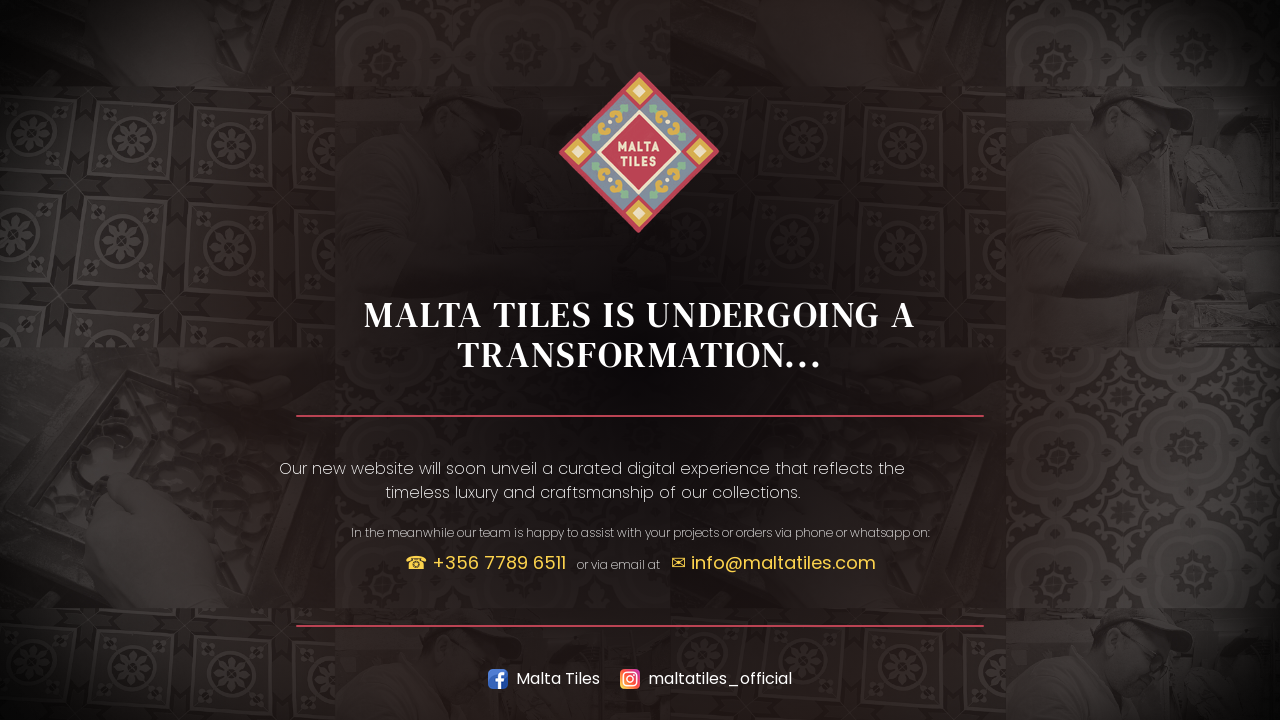

--- FILE ---
content_type: text/javascript; charset=utf-8
request_url: https://maltatiles.com/_nuxt/CEoDLjJ3.js
body_size: 65373
content:
const __vite__mapDeps=(i,m=__vite__mapDeps,d=(m.f||(m.f=["./BjOUzrni.js","./TyAqtxgs.js","./error-404.C3V-3Mc4.css","./6igjVjan.js","./error-500.dGVH929u.css"])))=>i.map(i=>d[i]);
/**
* @vue/shared v3.5.13
* (c) 2018-present Yuxi (Evan) You and Vue contributors
* @license MIT
**//*! #__NO_SIDE_EFFECTS__ */function Ls(e){const t=Object.create(null);for(const n of e.split(","))t[n]=1;return n=>n in t}const te={},Ft=[],ze=()=>{},qc=()=>!1,_n=e=>e.charCodeAt(0)===111&&e.charCodeAt(1)===110&&(e.charCodeAt(2)>122||e.charCodeAt(2)<97),$s=e=>e.startsWith("onUpdate:"),ge=Object.assign,Fs=(e,t)=>{const n=e.indexOf(t);n>-1&&e.splice(n,1)},Kc=Object.prototype.hasOwnProperty,X=(e,t)=>Kc.call(e,t),V=Array.isArray,Dt=e=>pr(e)==="[object Map]",Go=e=>pr(e)==="[object Set]",U=e=>typeof e=="function",ae=e=>typeof e=="string",ft=e=>typeof e=="symbol",se=e=>e!==null&&typeof e=="object",Jo=e=>(se(e)||U(e))&&U(e.then)&&U(e.catch),Yo=Object.prototype.toString,pr=e=>Yo.call(e),zc=e=>pr(e).slice(8,-1),Zo=e=>pr(e)==="[object Object]",Ds=e=>ae(e)&&e!=="NaN"&&e[0]!=="-"&&""+parseInt(e,10)===e,Ut=Ls(",key,ref,ref_for,ref_key,onVnodeBeforeMount,onVnodeMounted,onVnodeBeforeUpdate,onVnodeUpdated,onVnodeBeforeUnmount,onVnodeUnmounted"),hr=e=>{const t=Object.create(null);return n=>t[n]||(t[n]=e(n))},Gc=/-(\w)/g,He=hr(e=>e.replace(Gc,(t,n)=>n?n.toUpperCase():"")),Jc=/\B([A-Z])/g,At=hr(e=>e.replace(Jc,"-$1").toLowerCase()),gr=hr(e=>e.charAt(0).toUpperCase()+e.slice(1)),kr=hr(e=>e?`on${gr(e)}`:""),ot=(e,t)=>!Object.is(e,t),Ir=(e,...t)=>{for(let n=0;n<e.length;n++)e[n](...t)},Xo=(e,t,n,r=!1)=>{Object.defineProperty(e,t,{configurable:!0,enumerable:!1,writable:r,value:n})},Yc=e=>{const t=parseFloat(e);return isNaN(t)?e:t},Zc=e=>{const t=ae(e)?Number(e):NaN;return isNaN(t)?e:t};let ki;const mr=()=>ki||(ki=typeof globalThis<"u"?globalThis:typeof self<"u"?self:typeof window<"u"?window:typeof global<"u"?global:{});function yr(e){if(V(e)){const t={};for(let n=0;n<e.length;n++){const r=e[n],s=ae(r)?tf(r):yr(r);if(s)for(const i in s)t[i]=s[i]}return t}else if(ae(e)||se(e))return e}const Xc=/;(?![^(]*\))/g,Qc=/:([^]+)/,ef=/\/\*[^]*?\*\//g;function tf(e){const t={};return e.replace(ef,"").split(Xc).forEach(n=>{if(n){const r=n.split(Qc);r.length>1&&(t[r[0].trim()]=r[1].trim())}}),t}function br(e){let t="";if(ae(e))t=e;else if(V(e))for(let n=0;n<e.length;n++){const r=br(e[n]);r&&(t+=r+" ")}else if(se(e))for(const n in e)e[n]&&(t+=n+" ");return t.trim()}function nf(e){if(!e)return null;let{class:t,style:n}=e;return t&&!ae(t)&&(e.class=br(t)),n&&(e.style=yr(n)),e}const rf="itemscope,allowfullscreen,formnovalidate,ismap,nomodule,novalidate,readonly",sf=Ls(rf);function Qo(e){return!!e||e===""}const el=e=>!!(e&&e.__v_isRef===!0),of=e=>ae(e)?e:e==null?"":V(e)||se(e)&&(e.toString===Yo||!U(e.toString))?el(e)?of(e.value):JSON.stringify(e,tl,2):String(e),tl=(e,t)=>el(t)?tl(e,t.value):Dt(t)?{[`Map(${t.size})`]:[...t.entries()].reduce((n,[r,s],i)=>(n[jr(r,i)+" =>"]=s,n),{})}:Go(t)?{[`Set(${t.size})`]:[...t.values()].map(n=>jr(n))}:ft(t)?jr(t):se(t)&&!V(t)&&!Zo(t)?String(t):t,jr=(e,t="")=>{var n;return ft(e)?`Symbol(${(n=e.description)!=null?n:t})`:e};/**
* @vue/reactivity v3.5.13
* (c) 2018-present Yuxi (Evan) You and Vue contributors
* @license MIT
**/let we;class nl{constructor(t=!1){this.detached=t,this._active=!0,this.effects=[],this.cleanups=[],this._isPaused=!1,this.parent=we,!t&&we&&(this.index=(we.scopes||(we.scopes=[])).push(this)-1)}get active(){return this._active}pause(){if(this._active){this._isPaused=!0;let t,n;if(this.scopes)for(t=0,n=this.scopes.length;t<n;t++)this.scopes[t].pause();for(t=0,n=this.effects.length;t<n;t++)this.effects[t].pause()}}resume(){if(this._active&&this._isPaused){this._isPaused=!1;let t,n;if(this.scopes)for(t=0,n=this.scopes.length;t<n;t++)this.scopes[t].resume();for(t=0,n=this.effects.length;t<n;t++)this.effects[t].resume()}}run(t){if(this._active){const n=we;try{return we=this,t()}finally{we=n}}}on(){we=this}off(){we=this.parent}stop(t){if(this._active){this._active=!1;let n,r;for(n=0,r=this.effects.length;n<r;n++)this.effects[n].stop();for(this.effects.length=0,n=0,r=this.cleanups.length;n<r;n++)this.cleanups[n]();if(this.cleanups.length=0,this.scopes){for(n=0,r=this.scopes.length;n<r;n++)this.scopes[n].stop(!0);this.scopes.length=0}if(!this.detached&&this.parent&&!t){const s=this.parent.scopes.pop();s&&s!==this&&(this.parent.scopes[this.index]=s,s.index=this.index)}this.parent=void 0}}}function lf(e){return new nl(e)}function Us(){return we}function af(e,t=!1){we&&we.cleanups.push(e)}let re;const Hr=new WeakSet;class rl{constructor(t){this.fn=t,this.deps=void 0,this.depsTail=void 0,this.flags=5,this.next=void 0,this.cleanup=void 0,this.scheduler=void 0,we&&we.active&&we.effects.push(this)}pause(){this.flags|=64}resume(){this.flags&64&&(this.flags&=-65,Hr.has(this)&&(Hr.delete(this),this.trigger()))}notify(){this.flags&2&&!(this.flags&32)||this.flags&8||il(this)}run(){if(!(this.flags&1))return this.fn();this.flags|=2,Ii(this),ol(this);const t=re,n=$e;re=this,$e=!0;try{return this.fn()}finally{ll(this),re=t,$e=n,this.flags&=-3}}stop(){if(this.flags&1){for(let t=this.deps;t;t=t.nextDep)Vs(t);this.deps=this.depsTail=void 0,Ii(this),this.onStop&&this.onStop(),this.flags&=-2}}trigger(){this.flags&64?Hr.add(this):this.scheduler?this.scheduler():this.runIfDirty()}runIfDirty(){es(this)&&this.run()}get dirty(){return es(this)}}let sl=0,tn,nn;function il(e,t=!1){if(e.flags|=8,t){e.next=nn,nn=e;return}e.next=tn,tn=e}function Bs(){sl++}function Ws(){if(--sl>0)return;if(nn){let t=nn;for(nn=void 0;t;){const n=t.next;t.next=void 0,t.flags&=-9,t=n}}let e;for(;tn;){let t=tn;for(tn=void 0;t;){const n=t.next;if(t.next=void 0,t.flags&=-9,t.flags&1)try{t.trigger()}catch(r){e||(e=r)}t=n}}if(e)throw e}function ol(e){for(let t=e.deps;t;t=t.nextDep)t.version=-1,t.prevActiveLink=t.dep.activeLink,t.dep.activeLink=t}function ll(e){let t,n=e.depsTail,r=n;for(;r;){const s=r.prevDep;r.version===-1?(r===n&&(n=s),Vs(r),cf(r)):t=r,r.dep.activeLink=r.prevActiveLink,r.prevActiveLink=void 0,r=s}e.deps=t,e.depsTail=n}function es(e){for(let t=e.deps;t;t=t.nextDep)if(t.dep.version!==t.version||t.dep.computed&&(al(t.dep.computed)||t.dep.version!==t.version))return!0;return!!e._dirty}function al(e){if(e.flags&4&&!(e.flags&16)||(e.flags&=-17,e.globalVersion===un))return;e.globalVersion=un;const t=e.dep;if(e.flags|=2,t.version>0&&!e.isSSR&&e.deps&&!es(e)){e.flags&=-3;return}const n=re,r=$e;re=e,$e=!0;try{ol(e);const s=e.fn(e._value);(t.version===0||ot(s,e._value))&&(e._value=s,t.version++)}catch(s){throw t.version++,s}finally{re=n,$e=r,ll(e),e.flags&=-3}}function Vs(e,t=!1){const{dep:n,prevSub:r,nextSub:s}=e;if(r&&(r.nextSub=s,e.prevSub=void 0),s&&(s.prevSub=r,e.nextSub=void 0),n.subs===e&&(n.subs=r,!r&&n.computed)){n.computed.flags&=-5;for(let i=n.computed.deps;i;i=i.nextDep)Vs(i,!0)}!t&&!--n.sc&&n.map&&n.map.delete(n.key)}function cf(e){const{prevDep:t,nextDep:n}=e;t&&(t.nextDep=n,e.prevDep=void 0),n&&(n.prevDep=t,e.nextDep=void 0)}let $e=!0;const cl=[];function ut(){cl.push($e),$e=!1}function dt(){const e=cl.pop();$e=e===void 0?!0:e}function Ii(e){const{cleanup:t}=e;if(e.cleanup=void 0,t){const n=re;re=void 0;try{t()}finally{re=n}}}let un=0;class ff{constructor(t,n){this.sub=t,this.dep=n,this.version=n.version,this.nextDep=this.prevDep=this.nextSub=this.prevSub=this.prevActiveLink=void 0}}class qs{constructor(t){this.computed=t,this.version=0,this.activeLink=void 0,this.subs=void 0,this.map=void 0,this.key=void 0,this.sc=0}track(t){if(!re||!$e||re===this.computed)return;let n=this.activeLink;if(n===void 0||n.sub!==re)n=this.activeLink=new ff(re,this),re.deps?(n.prevDep=re.depsTail,re.depsTail.nextDep=n,re.depsTail=n):re.deps=re.depsTail=n,fl(n);else if(n.version===-1&&(n.version=this.version,n.nextDep)){const r=n.nextDep;r.prevDep=n.prevDep,n.prevDep&&(n.prevDep.nextDep=r),n.prevDep=re.depsTail,n.nextDep=void 0,re.depsTail.nextDep=n,re.depsTail=n,re.deps===n&&(re.deps=r)}return n}trigger(t){this.version++,un++,this.notify(t)}notify(t){Bs();try{for(let n=this.subs;n;n=n.prevSub)n.sub.notify()&&n.sub.dep.notify()}finally{Ws()}}}function fl(e){if(e.dep.sc++,e.sub.flags&4){const t=e.dep.computed;if(t&&!e.dep.subs){t.flags|=20;for(let r=t.deps;r;r=r.nextDep)fl(r)}const n=e.dep.subs;n!==e&&(e.prevSub=n,n&&(n.nextSub=e)),e.dep.subs=e}}const Jn=new WeakMap,vt=Symbol(""),ts=Symbol(""),dn=Symbol("");function be(e,t,n){if($e&&re){let r=Jn.get(e);r||Jn.set(e,r=new Map);let s=r.get(n);s||(r.set(n,s=new qs),s.map=r,s.key=n),s.track()}}function Ze(e,t,n,r,s,i){const o=Jn.get(e);if(!o){un++;return}const l=a=>{a&&a.trigger()};if(Bs(),t==="clear")o.forEach(l);else{const a=V(e),u=a&&Ds(n);if(a&&n==="length"){const c=Number(r);o.forEach((f,d)=>{(d==="length"||d===dn||!ft(d)&&d>=c)&&l(f)})}else switch((n!==void 0||o.has(void 0))&&l(o.get(n)),u&&l(o.get(dn)),t){case"add":a?u&&l(o.get("length")):(l(o.get(vt)),Dt(e)&&l(o.get(ts)));break;case"delete":a||(l(o.get(vt)),Dt(e)&&l(o.get(ts)));break;case"set":Dt(e)&&l(o.get(vt));break}}Ws()}function uf(e,t){const n=Jn.get(e);return n&&n.get(t)}function Pt(e){const t=Y(e);return t===e?t:(be(t,"iterate",dn),Fe(e)?t:t.map(ve))}function Ks(e){return be(e=Y(e),"iterate",dn),e}const df={__proto__:null,[Symbol.iterator](){return Nr(this,Symbol.iterator,ve)},concat(...e){return Pt(this).concat(...e.map(t=>V(t)?Pt(t):t))},entries(){return Nr(this,"entries",e=>(e[1]=ve(e[1]),e))},every(e,t){return Je(this,"every",e,t,void 0,arguments)},filter(e,t){return Je(this,"filter",e,t,n=>n.map(ve),arguments)},find(e,t){return Je(this,"find",e,t,ve,arguments)},findIndex(e,t){return Je(this,"findIndex",e,t,void 0,arguments)},findLast(e,t){return Je(this,"findLast",e,t,ve,arguments)},findLastIndex(e,t){return Je(this,"findLastIndex",e,t,void 0,arguments)},forEach(e,t){return Je(this,"forEach",e,t,void 0,arguments)},includes(...e){return Lr(this,"includes",e)},indexOf(...e){return Lr(this,"indexOf",e)},join(e){return Pt(this).join(e)},lastIndexOf(...e){return Lr(this,"lastIndexOf",e)},map(e,t){return Je(this,"map",e,t,void 0,arguments)},pop(){return Qt(this,"pop")},push(...e){return Qt(this,"push",e)},reduce(e,...t){return ji(this,"reduce",e,t)},reduceRight(e,...t){return ji(this,"reduceRight",e,t)},shift(){return Qt(this,"shift")},some(e,t){return Je(this,"some",e,t,void 0,arguments)},splice(...e){return Qt(this,"splice",e)},toReversed(){return Pt(this).toReversed()},toSorted(e){return Pt(this).toSorted(e)},toSpliced(...e){return Pt(this).toSpliced(...e)},unshift(...e){return Qt(this,"unshift",e)},values(){return Nr(this,"values",ve)}};function Nr(e,t,n){const r=Ks(e),s=r[t]();return r!==e&&!Fe(e)&&(s._next=s.next,s.next=()=>{const i=s._next();return i.value&&(i.value=n(i.value)),i}),s}const pf=Array.prototype;function Je(e,t,n,r,s,i){const o=Ks(e),l=o!==e&&!Fe(e),a=o[t];if(a!==pf[t]){const f=a.apply(e,i);return l?ve(f):f}let u=n;o!==e&&(l?u=function(f,d){return n.call(this,ve(f),d,e)}:n.length>2&&(u=function(f,d){return n.call(this,f,d,e)}));const c=a.call(o,u,r);return l&&s?s(c):c}function ji(e,t,n,r){const s=Ks(e);let i=n;return s!==e&&(Fe(e)?n.length>3&&(i=function(o,l,a){return n.call(this,o,l,a,e)}):i=function(o,l,a){return n.call(this,o,ve(l),a,e)}),s[t](i,...r)}function Lr(e,t,n){const r=Y(e);be(r,"iterate",dn);const s=r[t](...n);return(s===-1||s===!1)&&Js(n[0])?(n[0]=Y(n[0]),r[t](...n)):s}function Qt(e,t,n=[]){ut(),Bs();const r=Y(e)[t].apply(e,n);return Ws(),dt(),r}const hf=Ls("__proto__,__v_isRef,__isVue"),ul=new Set(Object.getOwnPropertyNames(Symbol).filter(e=>e!=="arguments"&&e!=="caller").map(e=>Symbol[e]).filter(ft));function gf(e){ft(e)||(e=String(e));const t=Y(this);return be(t,"has",e),t.hasOwnProperty(e)}class dl{constructor(t=!1,n=!1){this._isReadonly=t,this._isShallow=n}get(t,n,r){if(n==="__v_skip")return t.__v_skip;const s=this._isReadonly,i=this._isShallow;if(n==="__v_isReactive")return!s;if(n==="__v_isReadonly")return s;if(n==="__v_isShallow")return i;if(n==="__v_raw")return r===(s?i?Ef:ml:i?gl:hl).get(t)||Object.getPrototypeOf(t)===Object.getPrototypeOf(r)?t:void 0;const o=V(t);if(!s){let a;if(o&&(a=df[n]))return a;if(n==="hasOwnProperty")return gf}const l=Reflect.get(t,n,he(t)?t:r);return(ft(n)?ul.has(n):hf(n))||(s||be(t,"get",n),i)?l:he(l)?o&&Ds(n)?l:l.value:se(l)?s?yl(l):Ne(l):l}}class pl extends dl{constructor(t=!1){super(!1,t)}set(t,n,r,s){let i=t[n];if(!this._isShallow){const a=lt(i);if(!Fe(r)&&!lt(r)&&(i=Y(i),r=Y(r)),!V(t)&&he(i)&&!he(r))return a?!1:(i.value=r,!0)}const o=V(t)&&Ds(n)?Number(n)<t.length:X(t,n),l=Reflect.set(t,n,r,he(t)?t:s);return t===Y(s)&&(o?ot(r,i)&&Ze(t,"set",n,r):Ze(t,"add",n,r)),l}deleteProperty(t,n){const r=X(t,n);t[n];const s=Reflect.deleteProperty(t,n);return s&&r&&Ze(t,"delete",n,void 0),s}has(t,n){const r=Reflect.has(t,n);return(!ft(n)||!ul.has(n))&&be(t,"has",n),r}ownKeys(t){return be(t,"iterate",V(t)?"length":vt),Reflect.ownKeys(t)}}class mf extends dl{constructor(t=!1){super(!0,t)}set(t,n){return!0}deleteProperty(t,n){return!0}}const yf=new pl,bf=new mf,_f=new pl(!0);const ns=e=>e,Pn=e=>Reflect.getPrototypeOf(e);function wf(e,t,n){return function(...r){const s=this.__v_raw,i=Y(s),o=Dt(i),l=e==="entries"||e===Symbol.iterator&&o,a=e==="keys"&&o,u=s[e](...r),c=n?ns:t?rs:ve;return!t&&be(i,"iterate",a?ts:vt),{next(){const{value:f,done:d}=u.next();return d?{value:f,done:d}:{value:l?[c(f[0]),c(f[1])]:c(f),done:d}},[Symbol.iterator](){return this}}}}function Mn(e){return function(...t){return e==="delete"?!1:e==="clear"?void 0:this}}function vf(e,t){const n={get(s){const i=this.__v_raw,o=Y(i),l=Y(s);e||(ot(s,l)&&be(o,"get",s),be(o,"get",l));const{has:a}=Pn(o),u=t?ns:e?rs:ve;if(a.call(o,s))return u(i.get(s));if(a.call(o,l))return u(i.get(l));i!==o&&i.get(s)},get size(){const s=this.__v_raw;return!e&&be(Y(s),"iterate",vt),Reflect.get(s,"size",s)},has(s){const i=this.__v_raw,o=Y(i),l=Y(s);return e||(ot(s,l)&&be(o,"has",s),be(o,"has",l)),s===l?i.has(s):i.has(s)||i.has(l)},forEach(s,i){const o=this,l=o.__v_raw,a=Y(l),u=t?ns:e?rs:ve;return!e&&be(a,"iterate",vt),l.forEach((c,f)=>s.call(i,u(c),u(f),o))}};return ge(n,e?{add:Mn("add"),set:Mn("set"),delete:Mn("delete"),clear:Mn("clear")}:{add(s){!t&&!Fe(s)&&!lt(s)&&(s=Y(s));const i=Y(this);return Pn(i).has.call(i,s)||(i.add(s),Ze(i,"add",s,s)),this},set(s,i){!t&&!Fe(i)&&!lt(i)&&(i=Y(i));const o=Y(this),{has:l,get:a}=Pn(o);let u=l.call(o,s);u||(s=Y(s),u=l.call(o,s));const c=a.call(o,s);return o.set(s,i),u?ot(i,c)&&Ze(o,"set",s,i):Ze(o,"add",s,i),this},delete(s){const i=Y(this),{has:o,get:l}=Pn(i);let a=o.call(i,s);a||(s=Y(s),a=o.call(i,s)),l&&l.call(i,s);const u=i.delete(s);return a&&Ze(i,"delete",s,void 0),u},clear(){const s=Y(this),i=s.size!==0,o=s.clear();return i&&Ze(s,"clear",void 0,void 0),o}}),["keys","values","entries",Symbol.iterator].forEach(s=>{n[s]=wf(s,e,t)}),n}function zs(e,t){const n=vf(e,t);return(r,s,i)=>s==="__v_isReactive"?!e:s==="__v_isReadonly"?e:s==="__v_raw"?r:Reflect.get(X(n,s)&&s in r?n:r,s,i)}const xf={get:zs(!1,!1)},Tf={get:zs(!1,!0)},Sf={get:zs(!0,!1)};const hl=new WeakMap,gl=new WeakMap,ml=new WeakMap,Ef=new WeakMap;function Of(e){switch(e){case"Object":case"Array":return 1;case"Map":case"Set":case"WeakMap":case"WeakSet":return 2;default:return 0}}function Cf(e){return e.__v_skip||!Object.isExtensible(e)?0:Of(zc(e))}function Ne(e){return lt(e)?e:Gs(e,!1,yf,xf,hl)}function Ht(e){return Gs(e,!1,_f,Tf,gl)}function yl(e){return Gs(e,!0,bf,Sf,ml)}function Gs(e,t,n,r,s){if(!se(e)||e.__v_raw&&!(t&&e.__v_isReactive))return e;const i=s.get(e);if(i)return i;const o=Cf(e);if(o===0)return e;const l=new Proxy(e,o===2?r:n);return s.set(e,l),l}function Bt(e){return lt(e)?Bt(e.__v_raw):!!(e&&e.__v_isReactive)}function lt(e){return!!(e&&e.__v_isReadonly)}function Fe(e){return!!(e&&e.__v_isShallow)}function Js(e){return e?!!e.__v_raw:!1}function Y(e){const t=e&&e.__v_raw;return t?Y(t):e}function Af(e){return!X(e,"__v_skip")&&Object.isExtensible(e)&&Xo(e,"__v_skip",!0),e}const ve=e=>se(e)?Ne(e):e,rs=e=>se(e)?yl(e):e;function he(e){return e?e.__v_isRef===!0:!1}function ue(e){return bl(e,!1)}function Hi(e){return bl(e,!0)}function bl(e,t){return he(e)?e:new Rf(e,t)}class Rf{constructor(t,n){this.dep=new qs,this.__v_isRef=!0,this.__v_isShallow=!1,this._rawValue=n?t:Y(t),this._value=n?t:ve(t),this.__v_isShallow=n}get value(){return this.dep.track(),this._value}set value(t){const n=this._rawValue,r=this.__v_isShallow||Fe(t)||lt(t);t=r?t:Y(t),ot(t,n)&&(this._rawValue=t,this._value=r?t:ve(t),this.dep.trigger())}}function ee(e){return he(e)?e.value:e}const Pf={get:(e,t,n)=>t==="__v_raw"?e:ee(Reflect.get(e,t,n)),set:(e,t,n,r)=>{const s=e[t];return he(s)&&!he(n)?(s.value=n,!0):Reflect.set(e,t,n,r)}};function _l(e){return Bt(e)?e:new Proxy(e,Pf)}class Mf{constructor(t,n,r){this._object=t,this._key=n,this._defaultValue=r,this.__v_isRef=!0,this._value=void 0}get value(){const t=this._object[this._key];return this._value=t===void 0?this._defaultValue:t}set value(t){this._object[this._key]=t}get dep(){return uf(Y(this._object),this._key)}}class kf{constructor(t){this._getter=t,this.__v_isRef=!0,this.__v_isReadonly=!0,this._value=void 0}get value(){return this._value=this._getter()}}function If(e,t,n){return he(e)?e:U(e)?new kf(e):se(e)&&arguments.length>1?jf(e,t,n):ue(e)}function jf(e,t,n){const r=e[t];return he(r)?r:new Mf(e,t,n)}class Hf{constructor(t,n,r){this.fn=t,this.setter=n,this._value=void 0,this.dep=new qs(this),this.__v_isRef=!0,this.deps=void 0,this.depsTail=void 0,this.flags=16,this.globalVersion=un-1,this.next=void 0,this.effect=this,this.__v_isReadonly=!n,this.isSSR=r}notify(){if(this.flags|=16,!(this.flags&8)&&re!==this)return il(this,!0),!0}get value(){const t=this.dep.track();return al(this),t&&(t.version=this.dep.version),this._value}set value(t){this.setter&&this.setter(t)}}function Nf(e,t,n=!1){let r,s;return U(e)?r=e:(r=e.get,s=e.set),new Hf(r,s,n)}const kn={},Yn=new WeakMap;let bt;function Lf(e,t=!1,n=bt){if(n){let r=Yn.get(n);r||Yn.set(n,r=[]),r.push(e)}}function $f(e,t,n=te){const{immediate:r,deep:s,once:i,scheduler:o,augmentJob:l,call:a}=n,u=b=>s?b:Fe(b)||s===!1||s===0?Xe(b,1):Xe(b);let c,f,d,h,y=!1,_=!1;if(he(e)?(f=()=>e.value,y=Fe(e)):Bt(e)?(f=()=>u(e),y=!0):V(e)?(_=!0,y=e.some(b=>Bt(b)||Fe(b)),f=()=>e.map(b=>{if(he(b))return b.value;if(Bt(b))return u(b);if(U(b))return a?a(b,2):b()})):U(e)?t?f=a?()=>a(e,2):e:f=()=>{if(d){ut();try{d()}finally{dt()}}const b=bt;bt=c;try{return a?a(e,3,[h]):e(h)}finally{bt=b}}:f=ze,t&&s){const b=f,w=s===!0?1/0:s;f=()=>Xe(b(),w)}const S=Us(),x=()=>{c.stop(),S&&S.active&&Fs(S.effects,c)};if(i&&t){const b=t;t=(...w)=>{b(...w),x()}}let A=_?new Array(e.length).fill(kn):kn;const g=b=>{if(!(!(c.flags&1)||!c.dirty&&!b))if(t){const w=c.run();if(s||y||(_?w.some((R,H)=>ot(R,A[H])):ot(w,A))){d&&d();const R=bt;bt=c;try{const H=[w,A===kn?void 0:_&&A[0]===kn?[]:A,h];a?a(t,3,H):t(...H),A=w}finally{bt=R}}}else c.run()};return l&&l(g),c=new rl(f),c.scheduler=o?()=>o(g,!1):g,h=b=>Lf(b,!1,c),d=c.onStop=()=>{const b=Yn.get(c);if(b){if(a)a(b,4);else for(const w of b)w();Yn.delete(c)}},t?r?g(!0):A=c.run():o?o(g.bind(null,!0),!0):c.run(),x.pause=c.pause.bind(c),x.resume=c.resume.bind(c),x.stop=x,x}function Xe(e,t=1/0,n){if(t<=0||!se(e)||e.__v_skip||(n=n||new Set,n.has(e)))return e;if(n.add(e),t--,he(e))Xe(e.value,t,n);else if(V(e))for(let r=0;r<e.length;r++)Xe(e[r],t,n);else if(Go(e)||Dt(e))e.forEach(r=>{Xe(r,t,n)});else if(Zo(e)){for(const r in e)Xe(e[r],t,n);for(const r of Object.getOwnPropertySymbols(e))Object.prototype.propertyIsEnumerable.call(e,r)&&Xe(e[r],t,n)}return e}/**
* @vue/runtime-core v3.5.13
* (c) 2018-present Yuxi (Evan) You and Vue contributors
* @license MIT
**/function wn(e,t,n,r){try{return r?e(...r):e()}catch(s){Yt(s,t,n)}}function Ge(e,t,n,r){if(U(e)){const s=wn(e,t,n,r);return s&&Jo(s)&&s.catch(i=>{Yt(i,t,n)}),s}if(V(e)){const s=[];for(let i=0;i<e.length;i++)s.push(Ge(e[i],t,n,r));return s}}function Yt(e,t,n,r=!0){const s=t?t.vnode:null,{errorHandler:i,throwUnhandledErrorInProduction:o}=t&&t.appContext.config||te;if(t){let l=t.parent;const a=t.proxy,u=`https://vuejs.org/error-reference/#runtime-${n}`;for(;l;){const c=l.ec;if(c){for(let f=0;f<c.length;f++)if(c[f](e,a,u)===!1)return}l=l.parent}if(i){ut(),wn(i,null,10,[e,a,u]),dt();return}}Ff(e,n,s,r,o)}function Ff(e,t,n,r=!0,s=!1){if(s)throw e;console.error(e)}const xe=[];let Ve=-1;const Wt=[];let tt=null,It=0;const wl=Promise.resolve();let Zn=null;function Ys(e){const t=Zn||wl;return e?t.then(this?e.bind(this):e):t}function Df(e){let t=Ve+1,n=xe.length;for(;t<n;){const r=t+n>>>1,s=xe[r],i=pn(s);i<e||i===e&&s.flags&2?t=r+1:n=r}return t}function Zs(e){if(!(e.flags&1)){const t=pn(e),n=xe[xe.length-1];!n||!(e.flags&2)&&t>=pn(n)?xe.push(e):xe.splice(Df(t),0,e),e.flags|=1,vl()}}function vl(){Zn||(Zn=wl.then(xl))}function ss(e){V(e)?Wt.push(...e):tt&&e.id===-1?tt.splice(It+1,0,e):e.flags&1||(Wt.push(e),e.flags|=1),vl()}function Ni(e,t,n=Ve+1){for(;n<xe.length;n++){const r=xe[n];if(r&&r.flags&2){if(e&&r.id!==e.uid)continue;xe.splice(n,1),n--,r.flags&4&&(r.flags&=-2),r(),r.flags&4||(r.flags&=-2)}}}function Xn(e){if(Wt.length){const t=[...new Set(Wt)].sort((n,r)=>pn(n)-pn(r));if(Wt.length=0,tt){tt.push(...t);return}for(tt=t,It=0;It<tt.length;It++){const n=tt[It];n.flags&4&&(n.flags&=-2),n.flags&8||n(),n.flags&=-2}tt=null,It=0}}const pn=e=>e.id==null?e.flags&2?-1:1/0:e.id;function xl(e){try{for(Ve=0;Ve<xe.length;Ve++){const t=xe[Ve];t&&!(t.flags&8)&&(t.flags&4&&(t.flags&=-2),wn(t,t.i,t.i?15:14),t.flags&4||(t.flags&=-2))}}finally{for(;Ve<xe.length;Ve++){const t=xe[Ve];t&&(t.flags&=-2)}Ve=-1,xe.length=0,Xn(),Zn=null,(xe.length||Wt.length)&&xl()}}let Te=null,Tl=null;function Qn(e){const t=Te;return Te=e,Tl=e&&e.type.__scopeId||null,t}function Sl(e,t=Te,n){if(!t||e._n)return e;const r=(...s)=>{r._d&&Ji(-1);const i=Qn(t);let o;try{o=e(...s)}finally{Qn(i),r._d&&Ji(1)}return o};return r._n=!0,r._c=!0,r._d=!0,r}function Mt(e,t){if(Te===null)return e;const n=Tr(Te),r=e.dirs||(e.dirs=[]);for(let s=0;s<t.length;s++){let[i,o,l,a=te]=t[s];i&&(U(i)&&(i={mounted:i,updated:i}),i.deep&&Xe(o),r.push({dir:i,instance:n,value:o,oldValue:void 0,arg:l,modifiers:a}))}return e}function qe(e,t,n,r){const s=e.dirs,i=t&&t.dirs;for(let o=0;o<s.length;o++){const l=s[o];i&&(l.oldValue=i[o].value);let a=l.dir[r];a&&(ut(),Ge(a,n,8,[e.el,l,e,t]),dt())}}const Uf=Symbol("_vte"),Bf=e=>e.__isTeleport;function Xs(e,t){e.shapeFlag&6&&e.component?(e.transition=t,Xs(e.component.subTree,t)):e.shapeFlag&128?(e.ssContent.transition=t.clone(e.ssContent),e.ssFallback.transition=t.clone(e.ssFallback)):e.transition=t}/*! #__NO_SIDE_EFFECTS__ */function vn(e,t){return U(e)?ge({name:e.name},t,{setup:e}):e}function Qs(e){e.ids=[e.ids[0]+e.ids[2]+++"-",0,0]}function hn(e,t,n,r,s=!1){if(V(e)){e.forEach((y,_)=>hn(y,t&&(V(t)?t[_]:t),n,r,s));return}if(Vt(r)&&!s){r.shapeFlag&512&&r.type.__asyncResolved&&r.component.subTree.component&&hn(e,t,n,r.component.subTree);return}const i=r.shapeFlag&4?Tr(r.component):r.el,o=s?null:i,{i:l,r:a}=e,u=t&&t.r,c=l.refs===te?l.refs={}:l.refs,f=l.setupState,d=Y(f),h=f===te?()=>!1:y=>X(d,y);if(u!=null&&u!==a&&(ae(u)?(c[u]=null,h(u)&&(f[u]=null)):he(u)&&(u.value=null)),U(a))wn(a,l,12,[o,c]);else{const y=ae(a),_=he(a);if(y||_){const S=()=>{if(e.f){const x=y?h(a)?f[a]:c[a]:a.value;s?V(x)&&Fs(x,i):V(x)?x.includes(i)||x.push(i):y?(c[a]=[i],h(a)&&(f[a]=c[a])):(a.value=[i],e.k&&(c[e.k]=a.value))}else y?(c[a]=o,h(a)&&(f[a]=o)):_&&(a.value=o,e.k&&(c[e.k]=o))};o?(S.id=-1,Pe(S,n)):S()}}}let Li=!1;const kt=()=>{Li||(console.error("Hydration completed but contains mismatches."),Li=!0)},Wf=e=>e.namespaceURI.includes("svg")&&e.tagName!=="foreignObject",Vf=e=>e.namespaceURI.includes("MathML"),In=e=>{if(e.nodeType===1){if(Wf(e))return"svg";if(Vf(e))return"mathml"}},Nt=e=>e.nodeType===8;function qf(e){const{mt:t,p:n,o:{patchProp:r,createText:s,nextSibling:i,parentNode:o,remove:l,insert:a,createComment:u}}=e,c=(g,b)=>{if(!b.hasChildNodes()){n(null,g,b),Xn(),b._vnode=g;return}f(b.firstChild,g,null,null,null),Xn(),b._vnode=g},f=(g,b,w,R,H,W=!1)=>{W=W||!!b.dynamicChildren;const F=Nt(g)&&g.data==="[",j=()=>_(g,b,w,R,H,F),{type:J,ref:z,shapeFlag:Z,patchFlag:ie}=b;let oe=g.nodeType;b.el=g,ie===-2&&(W=!1,b.dynamicChildren=null);let N=null;switch(J){case St:oe!==3?b.children===""?(a(b.el=s(""),o(g),g),N=g):N=j():(g.data!==b.children&&(kt(),g.data=b.children),N=i(g));break;case at:A(g)?(N=i(g),x(b.el=g.content.firstChild,g,w)):oe!==8||F?N=j():N=i(g);break;case Dn:if(F&&(g=i(g),oe=g.nodeType),oe===1||oe===3){N=g;const K=!b.children.length;for(let $=0;$<b.staticCount;$++)K&&(b.children+=N.nodeType===1?N.outerHTML:N.data),$===b.staticCount-1&&(b.anchor=N),N=i(N);return F?i(N):N}else j();break;case je:F?N=y(g,b,w,R,H,W):N=j();break;default:if(Z&1)(oe!==1||b.type.toLowerCase()!==g.tagName.toLowerCase())&&!A(g)?N=j():N=d(g,b,w,R,H,W);else if(Z&6){b.slotScopeIds=H;const K=o(g);if(F?N=S(g):Nt(g)&&g.data==="teleport start"?N=S(g,g.data,"teleport end"):N=i(g),t(b,K,null,w,R,In(K),W),Vt(b)&&!b.type.__asyncResolved){let $;F?($=le(je),$.anchor=N?N.previousSibling:K.lastChild):$=g.nodeType===3?$t(""):le("div"),$.el=g,b.component.subTree=$}}else Z&64?oe!==8?N=j():N=b.type.hydrate(g,b,w,R,H,W,e,h):Z&128&&(N=b.type.hydrate(g,b,w,R,In(o(g)),H,W,e,f))}return z!=null&&hn(z,null,R,b),N},d=(g,b,w,R,H,W)=>{W=W||!!b.dynamicChildren;const{type:F,props:j,patchFlag:J,shapeFlag:z,dirs:Z,transition:ie}=b,oe=F==="input"||F==="option";if(oe||J!==-1){Z&&qe(b,null,w,"created");let N=!1;if(A(g)){N=Vl(null,ie)&&w&&w.vnode.props&&w.vnode.props.appear;const $=g.content.firstChild;N&&ie.beforeEnter($),x($,g,w),b.el=g=$}if(z&16&&!(j&&(j.innerHTML||j.textContent))){let $=h(g.firstChild,b,g,w,R,H,W);for(;$;){jn(g,1)||kt();const me=$;$=$.nextSibling,l(me)}}else if(z&8){let $=b.children;$[0]===`
`&&(g.tagName==="PRE"||g.tagName==="TEXTAREA")&&($=$.slice(1)),g.textContent!==$&&(jn(g,0)||kt(),g.textContent=b.children)}if(j){if(oe||!W||J&48){const $=g.tagName.includes("-");for(const me in j)(oe&&(me.endsWith("value")||me==="indeterminate")||_n(me)&&!Ut(me)||me[0]==="."||$)&&r(g,me,null,j[me],void 0,w)}else if(j.onClick)r(g,"onClick",null,j.onClick,void 0,w);else if(J&4&&Bt(j.style))for(const $ in j.style)j.style[$]}let K;(K=j&&j.onVnodeBeforeMount)&&Ie(K,w,b),Z&&qe(b,null,w,"beforeMount"),((K=j&&j.onVnodeMounted)||Z||N)&&Zl(()=>{K&&Ie(K,w,b),N&&ie.enter(g),Z&&qe(b,null,w,"mounted")},R)}return g.nextSibling},h=(g,b,w,R,H,W,F)=>{F=F||!!b.dynamicChildren;const j=b.children,J=j.length;for(let z=0;z<J;z++){const Z=F?j[z]:j[z]=ke(j[z]),ie=Z.type===St;g?(ie&&!F&&z+1<J&&ke(j[z+1]).type===St&&(a(s(g.data.slice(Z.children.length)),w,i(g)),g.data=Z.children),g=f(g,Z,R,H,W,F)):ie&&!Z.children?a(Z.el=s(""),w):(jn(w,1)||kt(),n(null,Z,w,null,R,H,In(w),W))}return g},y=(g,b,w,R,H,W)=>{const{slotScopeIds:F}=b;F&&(H=H?H.concat(F):F);const j=o(g),J=h(i(g),b,j,w,R,H,W);return J&&Nt(J)&&J.data==="]"?i(b.anchor=J):(kt(),a(b.anchor=u("]"),j,J),J)},_=(g,b,w,R,H,W)=>{if(jn(g.parentElement,1)||kt(),b.el=null,W){const J=S(g);for(;;){const z=i(g);if(z&&z!==J)l(z);else break}}const F=i(g),j=o(g);return l(g),n(null,b,j,F,w,R,In(j),H),w&&(w.vnode.el=b.el,vr(w,b.el)),F},S=(g,b="[",w="]")=>{let R=0;for(;g;)if(g=i(g),g&&Nt(g)&&(g.data===b&&R++,g.data===w)){if(R===0)return i(g);R--}return g},x=(g,b,w)=>{const R=b.parentNode;R&&R.replaceChild(g,b);let H=w;for(;H;)H.vnode.el===b&&(H.vnode.el=H.subTree.el=g),H=H.parent},A=g=>g.nodeType===1&&g.tagName==="TEMPLATE";return[c,f]}const $i="data-allow-mismatch",Kf={0:"text",1:"children",2:"class",3:"style",4:"attribute"};function jn(e,t){if(t===0||t===1)for(;e&&!e.hasAttribute($i);)e=e.parentElement;const n=e&&e.getAttribute($i);if(n==null)return!1;if(n==="")return!0;{const r=n.split(",");return t===0&&r.includes("children")?!0:n.split(",").includes(Kf[t])}}mr().requestIdleCallback;mr().cancelIdleCallback;function zf(e,t){if(Nt(e)&&e.data==="["){let n=1,r=e.nextSibling;for(;r;){if(r.nodeType===1){if(t(r)===!1)break}else if(Nt(r))if(r.data==="]"){if(--n===0)break}else r.data==="["&&n++;r=r.nextSibling}}else t(e)}const Vt=e=>!!e.type.__asyncLoader;/*! #__NO_SIDE_EFFECTS__ */function Fi(e){U(e)&&(e={loader:e});const{loader:t,loadingComponent:n,errorComponent:r,delay:s=200,hydrate:i,timeout:o,suspensible:l=!0,onError:a}=e;let u=null,c,f=0;const d=()=>(f++,u=null,h()),h=()=>{let y;return u||(y=u=t().catch(_=>{if(_=_ instanceof Error?_:new Error(String(_)),a)return new Promise((S,x)=>{a(_,()=>S(d()),()=>x(_),f+1)});throw _}).then(_=>y!==u&&u?u:(_&&(_.__esModule||_[Symbol.toStringTag]==="Module")&&(_=_.default),c=_,_)))};return vn({name:"AsyncComponentWrapper",__asyncLoader:h,__asyncHydrate(y,_,S){const x=i?()=>{const A=i(S,g=>zf(y,g));A&&(_.bum||(_.bum=[])).push(A)}:S;c?x():h().then(()=>!_.isUnmounted&&x())},get __asyncResolved(){return c},setup(){const y=fe;if(Qs(y),c)return()=>$r(c,y);const _=g=>{u=null,Yt(g,y,13,!r)};if(l&&y.suspense||Jt)return h().then(g=>()=>$r(g,y)).catch(g=>(_(g),()=>r?le(r,{error:g}):null));const S=ue(!1),x=ue(),A=ue(!!s);return s&&setTimeout(()=>{A.value=!1},s),o!=null&&setTimeout(()=>{if(!S.value&&!x.value){const g=new Error(`Async component timed out after ${o}ms.`);_(g),x.value=g}},o),h().then(()=>{S.value=!0,y.parent&&ei(y.parent.vnode)&&y.parent.update()}).catch(g=>{_(g),x.value=g}),()=>{if(S.value&&c)return $r(c,y);if(x.value&&r)return le(r,{error:x.value});if(n&&!A.value)return le(n)}}})}function $r(e,t){const{ref:n,props:r,children:s,ce:i}=t.vnode,o=le(e,r,s);return o.ref=n,o.ce=i,delete t.vnode.ce,o}const ei=e=>e.type.__isKeepAlive;function Gf(e,t){El(e,"a",t)}function Jf(e,t){El(e,"da",t)}function El(e,t,n=fe){const r=e.__wdc||(e.__wdc=()=>{let s=n;for(;s;){if(s.isDeactivated)return;s=s.parent}return e()});if(_r(t,r,n),n){let s=n.parent;for(;s&&s.parent;)ei(s.parent.vnode)&&Yf(r,t,n,s),s=s.parent}}function Yf(e,t,n,r){const s=_r(t,e,r,!0);ni(()=>{Fs(r[t],s)},n)}function _r(e,t,n=fe,r=!1){if(n){const s=n[e]||(n[e]=[]),i=t.__weh||(t.__weh=(...o)=>{ut();const l=xn(n),a=Ge(t,n,e,o);return l(),dt(),a});return r?s.unshift(i):s.push(i),i}}const Qe=e=>(t,n=fe)=>{(!Jt||e==="sp")&&_r(e,(...r)=>t(...r),n)},Zf=Qe("bm"),ti=Qe("m"),Xf=Qe("bu"),Qf=Qe("u"),eu=Qe("bum"),ni=Qe("um"),tu=Qe("sp"),nu=Qe("rtg"),ru=Qe("rtc");function Ol(e,t=fe){_r("ec",e,t)}const ri="components",su="directives";function Db(e,t){return si(ri,e,!0,t)||e}const Cl=Symbol.for("v-ndc");function iu(e){return ae(e)?si(ri,e,!1)||e:e||Cl}function ou(e){return si(su,e)}function si(e,t,n=!0,r=!1){const s=Te||fe;if(s){const i=s.type;if(e===ri){const l=Gu(i,!1);if(l&&(l===t||l===He(t)||l===gr(He(t))))return i}const o=Di(s[e]||i[e],t)||Di(s.appContext[e],t);return!o&&r?i:o}}function Di(e,t){return e&&(e[t]||e[He(t)]||e[gr(He(t))])}const is=e=>e?ra(e)?Tr(e):is(e.parent):null,rn=ge(Object.create(null),{$:e=>e,$el:e=>e.vnode.el,$data:e=>e.data,$props:e=>e.props,$attrs:e=>e.attrs,$slots:e=>e.slots,$refs:e=>e.refs,$parent:e=>is(e.parent),$root:e=>is(e.root),$host:e=>e.ce,$emit:e=>e.emit,$options:e=>ii(e),$forceUpdate:e=>e.f||(e.f=()=>{Zs(e.update)}),$nextTick:e=>e.n||(e.n=Ys.bind(e.proxy)),$watch:e=>Cu.bind(e)}),Fr=(e,t)=>e!==te&&!e.__isScriptSetup&&X(e,t),lu={get({_:e},t){if(t==="__v_skip")return!0;const{ctx:n,setupState:r,data:s,props:i,accessCache:o,type:l,appContext:a}=e;let u;if(t[0]!=="$"){const h=o[t];if(h!==void 0)switch(h){case 1:return r[t];case 2:return s[t];case 4:return n[t];case 3:return i[t]}else{if(Fr(r,t))return o[t]=1,r[t];if(s!==te&&X(s,t))return o[t]=2,s[t];if((u=e.propsOptions[0])&&X(u,t))return o[t]=3,i[t];if(n!==te&&X(n,t))return o[t]=4,n[t];os&&(o[t]=0)}}const c=rn[t];let f,d;if(c)return t==="$attrs"&&be(e.attrs,"get",""),c(e);if((f=l.__cssModules)&&(f=f[t]))return f;if(n!==te&&X(n,t))return o[t]=4,n[t];if(d=a.config.globalProperties,X(d,t))return d[t]},set({_:e},t,n){const{data:r,setupState:s,ctx:i}=e;return Fr(s,t)?(s[t]=n,!0):r!==te&&X(r,t)?(r[t]=n,!0):X(e.props,t)||t[0]==="$"&&t.slice(1)in e?!1:(i[t]=n,!0)},has({_:{data:e,setupState:t,accessCache:n,ctx:r,appContext:s,propsOptions:i}},o){let l;return!!n[o]||e!==te&&X(e,o)||Fr(t,o)||(l=i[0])&&X(l,o)||X(r,o)||X(rn,o)||X(s.config.globalProperties,o)},defineProperty(e,t,n){return n.get!=null?e._.accessCache[t]=0:X(n,"value")&&this.set(e,t,n.value,null),Reflect.defineProperty(e,t,n)}};function Al(){return Rl().slots}function au(){return Rl().attrs}function Rl(){const e=xr();return e.setupContext||(e.setupContext=ia(e))}function Ui(e){return V(e)?e.reduce((t,n)=>(t[n]=null,t),{}):e}let os=!0;function cu(e){const t=ii(e),n=e.proxy,r=e.ctx;os=!1,t.beforeCreate&&Bi(t.beforeCreate,e,"bc");const{data:s,computed:i,methods:o,watch:l,provide:a,inject:u,created:c,beforeMount:f,mounted:d,beforeUpdate:h,updated:y,activated:_,deactivated:S,beforeDestroy:x,beforeUnmount:A,destroyed:g,unmounted:b,render:w,renderTracked:R,renderTriggered:H,errorCaptured:W,serverPrefetch:F,expose:j,inheritAttrs:J,components:z,directives:Z,filters:ie}=t;if(u&&fu(u,r,null),o)for(const K in o){const $=o[K];U($)&&(r[K]=$.bind(n))}if(s){const K=s.call(n,n);se(K)&&(e.data=Ne(K))}if(os=!0,i)for(const K in i){const $=i[K],me=U($)?$.bind(n,n):U($.get)?$.get.bind(n,n):ze,An=!U($)&&U($.set)?$.set.bind(n):ze,pt=pe({get:me,set:An});Object.defineProperty(r,K,{enumerable:!0,configurable:!0,get:()=>pt.value,set:De=>pt.value=De})}if(l)for(const K in l)Pl(l[K],r,n,K);if(a){const K=U(a)?a.call(n):a;Reflect.ownKeys(K).forEach($=>{kl($,K[$])})}c&&Bi(c,e,"c");function N(K,$){V($)?$.forEach(me=>K(me.bind(n))):$&&K($.bind(n))}if(N(Zf,f),N(ti,d),N(Xf,h),N(Qf,y),N(Gf,_),N(Jf,S),N(Ol,W),N(ru,R),N(nu,H),N(eu,A),N(ni,b),N(tu,F),V(j))if(j.length){const K=e.exposed||(e.exposed={});j.forEach($=>{Object.defineProperty(K,$,{get:()=>n[$],set:me=>n[$]=me})})}else e.exposed||(e.exposed={});w&&e.render===ze&&(e.render=w),J!=null&&(e.inheritAttrs=J),z&&(e.components=z),Z&&(e.directives=Z),F&&Qs(e)}function fu(e,t,n=ze){V(e)&&(e=ls(e));for(const r in e){const s=e[r];let i;se(s)?"default"in s?i=Tt(s.from||r,s.default,!0):i=Tt(s.from||r):i=Tt(s),he(i)?Object.defineProperty(t,r,{enumerable:!0,configurable:!0,get:()=>i.value,set:o=>i.value=o}):t[r]=i}}function Bi(e,t,n){Ge(V(e)?e.map(r=>r.bind(t.proxy)):e.bind(t.proxy),t,n)}function Pl(e,t,n,r){let s=r.includes(".")?zl(n,r):()=>n[r];if(ae(e)){const i=t[e];U(i)&&Se(s,i)}else if(U(e))Se(s,e.bind(n));else if(se(e))if(V(e))e.forEach(i=>Pl(i,t,n,r));else{const i=U(e.handler)?e.handler.bind(n):t[e.handler];U(i)&&Se(s,i,e)}}function ii(e){const t=e.type,{mixins:n,extends:r}=t,{mixins:s,optionsCache:i,config:{optionMergeStrategies:o}}=e.appContext,l=i.get(t);let a;return l?a=l:!s.length&&!n&&!r?a=t:(a={},s.length&&s.forEach(u=>er(a,u,o,!0)),er(a,t,o)),se(t)&&i.set(t,a),a}function er(e,t,n,r=!1){const{mixins:s,extends:i}=t;i&&er(e,i,n,!0),s&&s.forEach(o=>er(e,o,n,!0));for(const o in t)if(!(r&&o==="expose")){const l=uu[o]||n&&n[o];e[o]=l?l(e[o],t[o]):t[o]}return e}const uu={data:Wi,props:Vi,emits:Vi,methods:en,computed:en,beforeCreate:_e,created:_e,beforeMount:_e,mounted:_e,beforeUpdate:_e,updated:_e,beforeDestroy:_e,beforeUnmount:_e,destroyed:_e,unmounted:_e,activated:_e,deactivated:_e,errorCaptured:_e,serverPrefetch:_e,components:en,directives:en,watch:pu,provide:Wi,inject:du};function Wi(e,t){return t?e?function(){return ge(U(e)?e.call(this,this):e,U(t)?t.call(this,this):t)}:t:e}function du(e,t){return en(ls(e),ls(t))}function ls(e){if(V(e)){const t={};for(let n=0;n<e.length;n++)t[e[n]]=e[n];return t}return e}function _e(e,t){return e?[...new Set([].concat(e,t))]:t}function en(e,t){return e?ge(Object.create(null),e,t):t}function Vi(e,t){return e?V(e)&&V(t)?[...new Set([...e,...t])]:ge(Object.create(null),Ui(e),Ui(t??{})):t}function pu(e,t){if(!e)return t;if(!t)return e;const n=ge(Object.create(null),e);for(const r in t)n[r]=_e(e[r],t[r]);return n}function Ml(){return{app:null,config:{isNativeTag:qc,performance:!1,globalProperties:{},optionMergeStrategies:{},errorHandler:void 0,warnHandler:void 0,compilerOptions:{}},mixins:[],components:{},directives:{},provides:Object.create(null),optionsCache:new WeakMap,propsCache:new WeakMap,emitsCache:new WeakMap}}let hu=0;function gu(e,t){return function(r,s=null){U(r)||(r=ge({},r)),s!=null&&!se(s)&&(s=null);const i=Ml(),o=new WeakSet,l=[];let a=!1;const u=i.app={_uid:hu++,_component:r,_props:s,_container:null,_context:i,_instance:null,version:oa,get config(){return i.config},set config(c){},use(c,...f){return o.has(c)||(c&&U(c.install)?(o.add(c),c.install(u,...f)):U(c)&&(o.add(c),c(u,...f))),u},mixin(c){return i.mixins.includes(c)||i.mixins.push(c),u},component(c,f){return f?(i.components[c]=f,u):i.components[c]},directive(c,f){return f?(i.directives[c]=f,u):i.directives[c]},mount(c,f,d){if(!a){const h=u._ceVNode||le(r,s);return h.appContext=i,d===!0?d="svg":d===!1&&(d=void 0),f&&t?t(h,c):e(h,c,d),a=!0,u._container=c,c.__vue_app__=u,Tr(h.component)}},onUnmount(c){l.push(c)},unmount(){a&&(Ge(l,u._instance,16),e(null,u._container),delete u._container.__vue_app__)},provide(c,f){return i.provides[c]=f,u},runWithContext(c){const f=xt;xt=u;try{return c()}finally{xt=f}}};return u}}let xt=null;function kl(e,t){if(fe){let n=fe.provides;const r=fe.parent&&fe.parent.provides;r===n&&(n=fe.provides=Object.create(r)),n[e]=t}}function Tt(e,t,n=!1){const r=fe||Te;if(r||xt){const s=xt?xt._context.provides:r?r.parent==null?r.vnode.appContext&&r.vnode.appContext.provides:r.parent.provides:void 0;if(s&&e in s)return s[e];if(arguments.length>1)return n&&U(t)?t.call(r&&r.proxy):t}}function Il(){return!!(fe||Te||xt)}const jl={},Hl=()=>Object.create(jl),Nl=e=>Object.getPrototypeOf(e)===jl;function mu(e,t,n,r=!1){const s={},i=Hl();e.propsDefaults=Object.create(null),Ll(e,t,s,i);for(const o in e.propsOptions[0])o in s||(s[o]=void 0);n?e.props=r?s:Ht(s):e.type.props?e.props=s:e.props=i,e.attrs=i}function yu(e,t,n,r){const{props:s,attrs:i,vnode:{patchFlag:o}}=e,l=Y(s),[a]=e.propsOptions;let u=!1;if((r||o>0)&&!(o&16)){if(o&8){const c=e.vnode.dynamicProps;for(let f=0;f<c.length;f++){let d=c[f];if(wr(e.emitsOptions,d))continue;const h=t[d];if(a)if(X(i,d))h!==i[d]&&(i[d]=h,u=!0);else{const y=He(d);s[y]=as(a,l,y,h,e,!1)}else h!==i[d]&&(i[d]=h,u=!0)}}}else{Ll(e,t,s,i)&&(u=!0);let c;for(const f in l)(!t||!X(t,f)&&((c=At(f))===f||!X(t,c)))&&(a?n&&(n[f]!==void 0||n[c]!==void 0)&&(s[f]=as(a,l,f,void 0,e,!0)):delete s[f]);if(i!==l)for(const f in i)(!t||!X(t,f))&&(delete i[f],u=!0)}u&&Ze(e.attrs,"set","")}function Ll(e,t,n,r){const[s,i]=e.propsOptions;let o=!1,l;if(t)for(let a in t){if(Ut(a))continue;const u=t[a];let c;s&&X(s,c=He(a))?!i||!i.includes(c)?n[c]=u:(l||(l={}))[c]=u:wr(e.emitsOptions,a)||(!(a in r)||u!==r[a])&&(r[a]=u,o=!0)}if(i){const a=Y(n),u=l||te;for(let c=0;c<i.length;c++){const f=i[c];n[f]=as(s,a,f,u[f],e,!X(u,f))}}return o}function as(e,t,n,r,s,i){const o=e[n];if(o!=null){const l=X(o,"default");if(l&&r===void 0){const a=o.default;if(o.type!==Function&&!o.skipFactory&&U(a)){const{propsDefaults:u}=s;if(n in u)r=u[n];else{const c=xn(s);r=u[n]=a.call(null,t),c()}}else r=a;s.ce&&s.ce._setProp(n,r)}o[0]&&(i&&!l?r=!1:o[1]&&(r===""||r===At(n))&&(r=!0))}return r}const bu=new WeakMap;function $l(e,t,n=!1){const r=n?bu:t.propsCache,s=r.get(e);if(s)return s;const i=e.props,o={},l=[];let a=!1;if(!U(e)){const c=f=>{a=!0;const[d,h]=$l(f,t,!0);ge(o,d),h&&l.push(...h)};!n&&t.mixins.length&&t.mixins.forEach(c),e.extends&&c(e.extends),e.mixins&&e.mixins.forEach(c)}if(!i&&!a)return se(e)&&r.set(e,Ft),Ft;if(V(i))for(let c=0;c<i.length;c++){const f=He(i[c]);qi(f)&&(o[f]=te)}else if(i)for(const c in i){const f=He(c);if(qi(f)){const d=i[c],h=o[f]=V(d)||U(d)?{type:d}:ge({},d),y=h.type;let _=!1,S=!0;if(V(y))for(let x=0;x<y.length;++x){const A=y[x],g=U(A)&&A.name;if(g==="Boolean"){_=!0;break}else g==="String"&&(S=!1)}else _=U(y)&&y.name==="Boolean";h[0]=_,h[1]=S,(_||X(h,"default"))&&l.push(f)}}const u=[o,l];return se(e)&&r.set(e,u),u}function qi(e){return e[0]!=="$"&&!Ut(e)}const Fl=e=>e[0]==="_"||e==="$stable",oi=e=>V(e)?e.map(ke):[ke(e)],_u=(e,t,n)=>{if(t._n)return t;const r=Sl((...s)=>oi(t(...s)),n);return r._c=!1,r},Dl=(e,t,n)=>{const r=e._ctx;for(const s in e){if(Fl(s))continue;const i=e[s];if(U(i))t[s]=_u(s,i,r);else if(i!=null){const o=oi(i);t[s]=()=>o}}},Ul=(e,t)=>{const n=oi(t);e.slots.default=()=>n},Bl=(e,t,n)=>{for(const r in t)(n||r!=="_")&&(e[r]=t[r])},wu=(e,t,n)=>{const r=e.slots=Hl();if(e.vnode.shapeFlag&32){const s=t._;s?(Bl(r,t,n),n&&Xo(r,"_",s,!0)):Dl(t,r)}else t&&Ul(e,t)},vu=(e,t,n)=>{const{vnode:r,slots:s}=e;let i=!0,o=te;if(r.shapeFlag&32){const l=t._;l?n&&l===1?i=!1:Bl(s,t,n):(i=!t.$stable,Dl(t,s)),o=t}else t&&(Ul(e,t),o={default:1});if(i)for(const l in s)!Fl(l)&&o[l]==null&&delete s[l]},Pe=Zl;function xu(e){return Wl(e)}function Tu(e){return Wl(e,qf)}function Wl(e,t){const n=mr();n.__VUE__=!0;const{insert:r,remove:s,patchProp:i,createElement:o,createText:l,createComment:a,setText:u,setElementText:c,parentNode:f,nextSibling:d,setScopeId:h=ze,insertStaticContent:y}=e,_=(p,m,v,O=null,T=null,E=null,k=void 0,M=null,P=!!m.dynamicChildren)=>{if(p===m)return;p&&!st(p,m)&&(O=Rn(p),De(p,T,E,!0),p=null),m.patchFlag===-2&&(P=!1,m.dynamicChildren=null);const{type:C,ref:D,shapeFlag:I}=m;switch(C){case St:S(p,m,v,O);break;case at:x(p,m,v,O);break;case Dn:p==null&&A(m,v,O,k);break;case je:z(p,m,v,O,T,E,k,M,P);break;default:I&1?w(p,m,v,O,T,E,k,M,P):I&6?Z(p,m,v,O,T,E,k,M,P):(I&64||I&128)&&C.process(p,m,v,O,T,E,k,M,P,Rt)}D!=null&&T&&hn(D,p&&p.ref,E,m||p,!m)},S=(p,m,v,O)=>{if(p==null)r(m.el=l(m.children),v,O);else{const T=m.el=p.el;m.children!==p.children&&u(T,m.children)}},x=(p,m,v,O)=>{p==null?r(m.el=a(m.children||""),v,O):m.el=p.el},A=(p,m,v,O)=>{[p.el,p.anchor]=y(p.children,m,v,O,p.el,p.anchor)},g=({el:p,anchor:m},v,O)=>{let T;for(;p&&p!==m;)T=d(p),r(p,v,O),p=T;r(m,v,O)},b=({el:p,anchor:m})=>{let v;for(;p&&p!==m;)v=d(p),s(p),p=v;s(m)},w=(p,m,v,O,T,E,k,M,P)=>{m.type==="svg"?k="svg":m.type==="math"&&(k="mathml"),p==null?R(m,v,O,T,E,k,M,P):F(p,m,T,E,k,M,P)},R=(p,m,v,O,T,E,k,M)=>{let P,C;const{props:D,shapeFlag:I,transition:L,dirs:B}=p;if(P=p.el=o(p.type,E,D&&D.is,D),I&8?c(P,p.children):I&16&&W(p.children,P,null,O,T,Dr(p,E),k,M),B&&qe(p,null,O,"created"),H(P,p,p.scopeId,k,O),D){for(const ne in D)ne!=="value"&&!Ut(ne)&&i(P,ne,null,D[ne],E,O);"value"in D&&i(P,"value",null,D.value,E),(C=D.onVnodeBeforeMount)&&Ie(C,O,p)}B&&qe(p,null,O,"beforeMount");const G=Vl(T,L);G&&L.beforeEnter(P),r(P,m,v),((C=D&&D.onVnodeMounted)||G||B)&&Pe(()=>{C&&Ie(C,O,p),G&&L.enter(P),B&&qe(p,null,O,"mounted")},T)},H=(p,m,v,O,T)=>{if(v&&h(p,v),O)for(let E=0;E<O.length;E++)h(p,O[E]);if(T){let E=T.subTree;if(m===E||Jl(E.type)&&(E.ssContent===m||E.ssFallback===m)){const k=T.vnode;H(p,k,k.scopeId,k.slotScopeIds,T.parent)}}},W=(p,m,v,O,T,E,k,M,P=0)=>{for(let C=P;C<p.length;C++){const D=p[C]=M?nt(p[C]):ke(p[C]);_(null,D,m,v,O,T,E,k,M)}},F=(p,m,v,O,T,E,k)=>{const M=m.el=p.el;let{patchFlag:P,dynamicChildren:C,dirs:D}=m;P|=p.patchFlag&16;const I=p.props||te,L=m.props||te;let B;if(v&&ht(v,!1),(B=L.onVnodeBeforeUpdate)&&Ie(B,v,m,p),D&&qe(m,p,v,"beforeUpdate"),v&&ht(v,!0),(I.innerHTML&&L.innerHTML==null||I.textContent&&L.textContent==null)&&c(M,""),C?j(p.dynamicChildren,C,M,v,O,Dr(m,T),E):k||$(p,m,M,null,v,O,Dr(m,T),E,!1),P>0){if(P&16)J(M,I,L,v,T);else if(P&2&&I.class!==L.class&&i(M,"class",null,L.class,T),P&4&&i(M,"style",I.style,L.style,T),P&8){const G=m.dynamicProps;for(let ne=0;ne<G.length;ne++){const Q=G[ne],Ce=I[Q],ye=L[Q];(ye!==Ce||Q==="value")&&i(M,Q,Ce,ye,T,v)}}P&1&&p.children!==m.children&&c(M,m.children)}else!k&&C==null&&J(M,I,L,v,T);((B=L.onVnodeUpdated)||D)&&Pe(()=>{B&&Ie(B,v,m,p),D&&qe(m,p,v,"updated")},O)},j=(p,m,v,O,T,E,k)=>{for(let M=0;M<m.length;M++){const P=p[M],C=m[M],D=P.el&&(P.type===je||!st(P,C)||P.shapeFlag&70)?f(P.el):v;_(P,C,D,null,O,T,E,k,!0)}},J=(p,m,v,O,T)=>{if(m!==v){if(m!==te)for(const E in m)!Ut(E)&&!(E in v)&&i(p,E,m[E],null,T,O);for(const E in v){if(Ut(E))continue;const k=v[E],M=m[E];k!==M&&E!=="value"&&i(p,E,M,k,T,O)}"value"in v&&i(p,"value",m.value,v.value,T)}},z=(p,m,v,O,T,E,k,M,P)=>{const C=m.el=p?p.el:l(""),D=m.anchor=p?p.anchor:l("");let{patchFlag:I,dynamicChildren:L,slotScopeIds:B}=m;B&&(M=M?M.concat(B):B),p==null?(r(C,v,O),r(D,v,O),W(m.children||[],v,D,T,E,k,M,P)):I>0&&I&64&&L&&p.dynamicChildren?(j(p.dynamicChildren,L,v,T,E,k,M),(m.key!=null||T&&m===T.subTree)&&ql(p,m,!0)):$(p,m,v,D,T,E,k,M,P)},Z=(p,m,v,O,T,E,k,M,P)=>{m.slotScopeIds=M,p==null?m.shapeFlag&512?T.ctx.activate(m,v,O,k,P):ie(m,v,O,T,E,k,P):oe(p,m,P)},ie=(p,m,v,O,T,E,k)=>{const M=p.component=Vu(p,O,T);if(ei(p)&&(M.ctx.renderer=Rt),qu(M,!1,k),M.asyncDep){if(T&&T.registerDep(M,N,k),!p.el){const P=M.subTree=le(at);x(null,P,m,v)}}else N(M,p,m,v,T,E,k)},oe=(p,m,v)=>{const O=m.component=p.component;if(Iu(p,m,v))if(O.asyncDep&&!O.asyncResolved){K(O,m,v);return}else O.next=m,O.update();else m.el=p.el,O.vnode=m},N=(p,m,v,O,T,E,k)=>{const M=()=>{if(p.isMounted){let{next:I,bu:L,u:B,parent:G,vnode:ne}=p;{const Ae=Kl(p);if(Ae){I&&(I.el=ne.el,K(p,I,k)),Ae.asyncDep.then(()=>{p.isUnmounted||M()});return}}let Q=I,Ce;ht(p,!1),I?(I.el=ne.el,K(p,I,k)):I=ne,L&&Ir(L),(Ce=I.props&&I.props.onVnodeBeforeUpdate)&&Ie(Ce,G,I,ne),ht(p,!0);const ye=Ur(p),Le=p.subTree;p.subTree=ye,_(Le,ye,f(Le.el),Rn(Le),p,T,E),I.el=ye.el,Q===null&&vr(p,ye.el),B&&Pe(B,T),(Ce=I.props&&I.props.onVnodeUpdated)&&Pe(()=>Ie(Ce,G,I,ne),T)}else{let I;const{el:L,props:B}=m,{bm:G,m:ne,parent:Q,root:Ce,type:ye}=p,Le=Vt(m);if(ht(p,!1),G&&Ir(G),!Le&&(I=B&&B.onVnodeBeforeMount)&&Ie(I,Q,m),ht(p,!0),L&&Mr){const Ae=()=>{p.subTree=Ur(p),Mr(L,p.subTree,p,T,null)};Le&&ye.__asyncHydrate?ye.__asyncHydrate(L,p,Ae):Ae()}else{Ce.ce&&Ce.ce._injectChildStyle(ye);const Ae=p.subTree=Ur(p);_(null,Ae,v,O,p,T,E),m.el=Ae.el}if(ne&&Pe(ne,T),!Le&&(I=B&&B.onVnodeMounted)){const Ae=m;Pe(()=>Ie(I,Q,Ae),T)}(m.shapeFlag&256||Q&&Vt(Q.vnode)&&Q.vnode.shapeFlag&256)&&p.a&&Pe(p.a,T),p.isMounted=!0,m=v=O=null}};p.scope.on();const P=p.effect=new rl(M);p.scope.off();const C=p.update=P.run.bind(P),D=p.job=P.runIfDirty.bind(P);D.i=p,D.id=p.uid,P.scheduler=()=>Zs(D),ht(p,!0),C()},K=(p,m,v)=>{m.component=p;const O=p.vnode.props;p.vnode=m,p.next=null,yu(p,m.props,O,v),vu(p,m.children,v),ut(),Ni(p),dt()},$=(p,m,v,O,T,E,k,M,P=!1)=>{const C=p&&p.children,D=p?p.shapeFlag:0,I=m.children,{patchFlag:L,shapeFlag:B}=m;if(L>0){if(L&128){An(C,I,v,O,T,E,k,M,P);return}else if(L&256){me(C,I,v,O,T,E,k,M,P);return}}B&8?(D&16&&Zt(C,T,E),I!==C&&c(v,I)):D&16?B&16?An(C,I,v,O,T,E,k,M,P):Zt(C,T,E,!0):(D&8&&c(v,""),B&16&&W(I,v,O,T,E,k,M,P))},me=(p,m,v,O,T,E,k,M,P)=>{p=p||Ft,m=m||Ft;const C=p.length,D=m.length,I=Math.min(C,D);let L;for(L=0;L<I;L++){const B=m[L]=P?nt(m[L]):ke(m[L]);_(p[L],B,v,null,T,E,k,M,P)}C>D?Zt(p,T,E,!0,!1,I):W(m,v,O,T,E,k,M,P,I)},An=(p,m,v,O,T,E,k,M,P)=>{let C=0;const D=m.length;let I=p.length-1,L=D-1;for(;C<=I&&C<=L;){const B=p[C],G=m[C]=P?nt(m[C]):ke(m[C]);if(st(B,G))_(B,G,v,null,T,E,k,M,P);else break;C++}for(;C<=I&&C<=L;){const B=p[I],G=m[L]=P?nt(m[L]):ke(m[L]);if(st(B,G))_(B,G,v,null,T,E,k,M,P);else break;I--,L--}if(C>I){if(C<=L){const B=L+1,G=B<D?m[B].el:O;for(;C<=L;)_(null,m[C]=P?nt(m[C]):ke(m[C]),v,G,T,E,k,M,P),C++}}else if(C>L)for(;C<=I;)De(p[C],T,E,!0),C++;else{const B=C,G=C,ne=new Map;for(C=G;C<=L;C++){const Re=m[C]=P?nt(m[C]):ke(m[C]);Re.key!=null&&ne.set(Re.key,C)}let Q,Ce=0;const ye=L-G+1;let Le=!1,Ae=0;const Xt=new Array(ye);for(C=0;C<ye;C++)Xt[C]=0;for(C=B;C<=I;C++){const Re=p[C];if(Ce>=ye){De(Re,T,E,!0);continue}let Ue;if(Re.key!=null)Ue=ne.get(Re.key);else for(Q=G;Q<=L;Q++)if(Xt[Q-G]===0&&st(Re,m[Q])){Ue=Q;break}Ue===void 0?De(Re,T,E,!0):(Xt[Ue-G]=C+1,Ue>=Ae?Ae=Ue:Le=!0,_(Re,m[Ue],v,null,T,E,k,M,P),Ce++)}const Pi=Le?Su(Xt):Ft;for(Q=Pi.length-1,C=ye-1;C>=0;C--){const Re=G+C,Ue=m[Re],Mi=Re+1<D?m[Re+1].el:O;Xt[C]===0?_(null,Ue,v,Mi,T,E,k,M,P):Le&&(Q<0||C!==Pi[Q]?pt(Ue,v,Mi,2):Q--)}}},pt=(p,m,v,O,T=null)=>{const{el:E,type:k,transition:M,children:P,shapeFlag:C}=p;if(C&6){pt(p.component.subTree,m,v,O);return}if(C&128){p.suspense.move(m,v,O);return}if(C&64){k.move(p,m,v,Rt);return}if(k===je){r(E,m,v);for(let I=0;I<P.length;I++)pt(P[I],m,v,O);r(p.anchor,m,v);return}if(k===Dn){g(p,m,v);return}if(O!==2&&C&1&&M)if(O===0)M.beforeEnter(E),r(E,m,v),Pe(()=>M.enter(E),T);else{const{leave:I,delayLeave:L,afterLeave:B}=M,G=()=>r(E,m,v),ne=()=>{I(E,()=>{G(),B&&B()})};L?L(E,G,ne):ne()}else r(E,m,v)},De=(p,m,v,O=!1,T=!1)=>{const{type:E,props:k,ref:M,children:P,dynamicChildren:C,shapeFlag:D,patchFlag:I,dirs:L,cacheIndex:B}=p;if(I===-2&&(T=!1),M!=null&&hn(M,null,v,p,!0),B!=null&&(m.renderCache[B]=void 0),D&256){m.ctx.deactivate(p);return}const G=D&1&&L,ne=!Vt(p);let Q;if(ne&&(Q=k&&k.onVnodeBeforeUnmount)&&Ie(Q,m,p),D&6)Vc(p.component,v,O);else{if(D&128){p.suspense.unmount(v,O);return}G&&qe(p,null,m,"beforeUnmount"),D&64?p.type.remove(p,m,v,Rt,O):C&&!C.hasOnce&&(E!==je||I>0&&I&64)?Zt(C,m,v,!1,!0):(E===je&&I&384||!T&&D&16)&&Zt(P,m,v),O&&Ai(p)}(ne&&(Q=k&&k.onVnodeUnmounted)||G)&&Pe(()=>{Q&&Ie(Q,m,p),G&&qe(p,null,m,"unmounted")},v)},Ai=p=>{const{type:m,el:v,anchor:O,transition:T}=p;if(m===je){Wc(v,O);return}if(m===Dn){b(p);return}const E=()=>{s(v),T&&!T.persisted&&T.afterLeave&&T.afterLeave()};if(p.shapeFlag&1&&T&&!T.persisted){const{leave:k,delayLeave:M}=T,P=()=>k(v,E);M?M(p.el,E,P):P()}else E()},Wc=(p,m)=>{let v;for(;p!==m;)v=d(p),s(p),p=v;s(m)},Vc=(p,m,v)=>{const{bum:O,scope:T,job:E,subTree:k,um:M,m:P,a:C}=p;Ki(P),Ki(C),O&&Ir(O),T.stop(),E&&(E.flags|=8,De(k,p,m,v)),M&&Pe(M,m),Pe(()=>{p.isUnmounted=!0},m),m&&m.pendingBranch&&!m.isUnmounted&&p.asyncDep&&!p.asyncResolved&&p.suspenseId===m.pendingId&&(m.deps--,m.deps===0&&m.resolve())},Zt=(p,m,v,O=!1,T=!1,E=0)=>{for(let k=E;k<p.length;k++)De(p[k],m,v,O,T)},Rn=p=>{if(p.shapeFlag&6)return Rn(p.component.subTree);if(p.shapeFlag&128)return p.suspense.next();const m=d(p.anchor||p.el),v=m&&m[Uf];return v?d(v):m};let Rr=!1;const Ri=(p,m,v)=>{p==null?m._vnode&&De(m._vnode,null,null,!0):_(m._vnode||null,p,m,null,null,null,v),m._vnode=p,Rr||(Rr=!0,Ni(),Xn(),Rr=!1)},Rt={p:_,um:De,m:pt,r:Ai,mt:ie,mc:W,pc:$,pbc:j,n:Rn,o:e};let Pr,Mr;return t&&([Pr,Mr]=t(Rt)),{render:Ri,hydrate:Pr,createApp:gu(Ri,Pr)}}function Dr({type:e,props:t},n){return n==="svg"&&e==="foreignObject"||n==="mathml"&&e==="annotation-xml"&&t&&t.encoding&&t.encoding.includes("html")?void 0:n}function ht({effect:e,job:t},n){n?(e.flags|=32,t.flags|=4):(e.flags&=-33,t.flags&=-5)}function Vl(e,t){return(!e||e&&!e.pendingBranch)&&t&&!t.persisted}function ql(e,t,n=!1){const r=e.children,s=t.children;if(V(r)&&V(s))for(let i=0;i<r.length;i++){const o=r[i];let l=s[i];l.shapeFlag&1&&!l.dynamicChildren&&((l.patchFlag<=0||l.patchFlag===32)&&(l=s[i]=nt(s[i]),l.el=o.el),!n&&l.patchFlag!==-2&&ql(o,l)),l.type===St&&(l.el=o.el)}}function Su(e){const t=e.slice(),n=[0];let r,s,i,o,l;const a=e.length;for(r=0;r<a;r++){const u=e[r];if(u!==0){if(s=n[n.length-1],e[s]<u){t[r]=s,n.push(r);continue}for(i=0,o=n.length-1;i<o;)l=i+o>>1,e[n[l]]<u?i=l+1:o=l;u<e[n[i]]&&(i>0&&(t[r]=n[i-1]),n[i]=r)}}for(i=n.length,o=n[i-1];i-- >0;)n[i]=o,o=t[o];return n}function Kl(e){const t=e.subTree.component;if(t)return t.asyncDep&&!t.asyncResolved?t:Kl(t)}function Ki(e){if(e)for(let t=0;t<e.length;t++)e[t].flags|=8}const Eu=Symbol.for("v-scx"),Ou=()=>Tt(Eu);function Ub(e,t){return li(e,null,t)}function Se(e,t,n){return li(e,t,n)}function li(e,t,n=te){const{immediate:r,deep:s,flush:i,once:o}=n,l=ge({},n),a=t&&r||!t&&i!=="post";let u;if(Jt){if(i==="sync"){const h=Ou();u=h.__watcherHandles||(h.__watcherHandles=[])}else if(!a){const h=()=>{};return h.stop=ze,h.resume=ze,h.pause=ze,h}}const c=fe;l.call=(h,y,_)=>Ge(h,c,y,_);let f=!1;i==="post"?l.scheduler=h=>{Pe(h,c&&c.suspense)}:i!=="sync"&&(f=!0,l.scheduler=(h,y)=>{y?h():Zs(h)}),l.augmentJob=h=>{t&&(h.flags|=4),f&&(h.flags|=2,c&&(h.id=c.uid,h.i=c))};const d=$f(e,t,l);return Jt&&(u?u.push(d):a&&d()),d}function Cu(e,t,n){const r=this.proxy,s=ae(e)?e.includes(".")?zl(r,e):()=>r[e]:e.bind(r,r);let i;U(t)?i=t:(i=t.handler,n=t);const o=xn(this),l=li(s,i.bind(r),n);return o(),l}function zl(e,t){const n=t.split(".");return()=>{let r=e;for(let s=0;s<n.length&&r;s++)r=r[n[s]];return r}}const Au=(e,t)=>t==="modelValue"||t==="model-value"?e.modelModifiers:e[`${t}Modifiers`]||e[`${He(t)}Modifiers`]||e[`${At(t)}Modifiers`];function Ru(e,t,...n){if(e.isUnmounted)return;const r=e.vnode.props||te;let s=n;const i=t.startsWith("update:"),o=i&&Au(r,t.slice(7));o&&(o.trim&&(s=n.map(c=>ae(c)?c.trim():c)),o.number&&(s=n.map(Yc)));let l,a=r[l=kr(t)]||r[l=kr(He(t))];!a&&i&&(a=r[l=kr(At(t))]),a&&Ge(a,e,6,s);const u=r[l+"Once"];if(u){if(!e.emitted)e.emitted={};else if(e.emitted[l])return;e.emitted[l]=!0,Ge(u,e,6,s)}}function Gl(e,t,n=!1){const r=t.emitsCache,s=r.get(e);if(s!==void 0)return s;const i=e.emits;let o={},l=!1;if(!U(e)){const a=u=>{const c=Gl(u,t,!0);c&&(l=!0,ge(o,c))};!n&&t.mixins.length&&t.mixins.forEach(a),e.extends&&a(e.extends),e.mixins&&e.mixins.forEach(a)}return!i&&!l?(se(e)&&r.set(e,null),null):(V(i)?i.forEach(a=>o[a]=null):ge(o,i),se(e)&&r.set(e,o),o)}function wr(e,t){return!e||!_n(t)?!1:(t=t.slice(2).replace(/Once$/,""),X(e,t[0].toLowerCase()+t.slice(1))||X(e,At(t))||X(e,t))}function Ur(e){const{type:t,vnode:n,proxy:r,withProxy:s,propsOptions:[i],slots:o,attrs:l,emit:a,render:u,renderCache:c,props:f,data:d,setupState:h,ctx:y,inheritAttrs:_}=e,S=Qn(e);let x,A;try{if(n.shapeFlag&4){const b=s||r,w=b;x=ke(u.call(w,b,c,f,h,d,y)),A=l}else{const b=t;x=ke(b.length>1?b(f,{attrs:l,slots:o,emit:a}):b(f,null)),A=t.props?l:Mu(l)}}catch(b){sn.length=0,Yt(b,e,1),x=le(at)}let g=x;if(A&&_!==!1){const b=Object.keys(A),{shapeFlag:w}=g;b.length&&w&7&&(i&&b.some($s)&&(A=ku(A,i)),g=Gt(g,A,!1,!0))}return n.dirs&&(g=Gt(g,null,!1,!0),g.dirs=g.dirs?g.dirs.concat(n.dirs):n.dirs),n.transition&&Xs(g,n.transition),x=g,Qn(S),x}function Pu(e,t=!0){let n;for(let r=0;r<e.length;r++){const s=e[r];if(mn(s)){if(s.type!==at||s.children==="v-if"){if(n)return;n=s}}else return}return n}const Mu=e=>{let t;for(const n in e)(n==="class"||n==="style"||_n(n))&&((t||(t={}))[n]=e[n]);return t},ku=(e,t)=>{const n={};for(const r in e)(!$s(r)||!(r.slice(9)in t))&&(n[r]=e[r]);return n};function Iu(e,t,n){const{props:r,children:s,component:i}=e,{props:o,children:l,patchFlag:a}=t,u=i.emitsOptions;if(t.dirs||t.transition)return!0;if(n&&a>=0){if(a&1024)return!0;if(a&16)return r?zi(r,o,u):!!o;if(a&8){const c=t.dynamicProps;for(let f=0;f<c.length;f++){const d=c[f];if(o[d]!==r[d]&&!wr(u,d))return!0}}}else return(s||l)&&(!l||!l.$stable)?!0:r===o?!1:r?o?zi(r,o,u):!0:!!o;return!1}function zi(e,t,n){const r=Object.keys(t);if(r.length!==Object.keys(e).length)return!0;for(let s=0;s<r.length;s++){const i=r[s];if(t[i]!==e[i]&&!wr(n,i))return!0}return!1}function vr({vnode:e,parent:t},n){for(;t;){const r=t.subTree;if(r.suspense&&r.suspense.activeBranch===e&&(r.el=e.el),r===e)(e=t.vnode).el=n,t=t.parent;else break}}const Jl=e=>e.__isSuspense;let cs=0;const ju={name:"Suspense",__isSuspense:!0,process(e,t,n,r,s,i,o,l,a,u){if(e==null)Nu(t,n,r,s,i,o,l,a,u);else{if(i&&i.deps>0&&!e.suspense.isInFallback){t.suspense=e.suspense,t.suspense.vnode=t,t.el=e.el;return}Lu(e,t,n,r,s,o,l,a,u)}},hydrate:$u,normalize:Fu},Hu=ju;function gn(e,t){const n=e.props&&e.props[t];U(n)&&n()}function Nu(e,t,n,r,s,i,o,l,a){const{p:u,o:{createElement:c}}=a,f=c("div"),d=e.suspense=Yl(e,s,r,t,f,n,i,o,l,a);u(null,d.pendingBranch=e.ssContent,f,null,r,d,i,o),d.deps>0?(gn(e,"onPending"),gn(e,"onFallback"),u(null,e.ssFallback,t,n,r,null,i,o),qt(d,e.ssFallback)):d.resolve(!1,!0)}function Lu(e,t,n,r,s,i,o,l,{p:a,um:u,o:{createElement:c}}){const f=t.suspense=e.suspense;f.vnode=t,t.el=e.el;const d=t.ssContent,h=t.ssFallback,{activeBranch:y,pendingBranch:_,isInFallback:S,isHydrating:x}=f;if(_)f.pendingBranch=d,st(d,_)?(a(_,d,f.hiddenContainer,null,s,f,i,o,l),f.deps<=0?f.resolve():S&&(x||(a(y,h,n,r,s,null,i,o,l),qt(f,h)))):(f.pendingId=cs++,x?(f.isHydrating=!1,f.activeBranch=_):u(_,s,f),f.deps=0,f.effects.length=0,f.hiddenContainer=c("div"),S?(a(null,d,f.hiddenContainer,null,s,f,i,o,l),f.deps<=0?f.resolve():(a(y,h,n,r,s,null,i,o,l),qt(f,h))):y&&st(d,y)?(a(y,d,n,r,s,f,i,o,l),f.resolve(!0)):(a(null,d,f.hiddenContainer,null,s,f,i,o,l),f.deps<=0&&f.resolve()));else if(y&&st(d,y))a(y,d,n,r,s,f,i,o,l),qt(f,d);else if(gn(t,"onPending"),f.pendingBranch=d,d.shapeFlag&512?f.pendingId=d.component.suspenseId:f.pendingId=cs++,a(null,d,f.hiddenContainer,null,s,f,i,o,l),f.deps<=0)f.resolve();else{const{timeout:A,pendingId:g}=f;A>0?setTimeout(()=>{f.pendingId===g&&f.fallback(h)},A):A===0&&f.fallback(h)}}function Yl(e,t,n,r,s,i,o,l,a,u,c=!1){const{p:f,m:d,um:h,n:y,o:{parentNode:_,remove:S}}=u;let x;const A=Du(e);A&&t&&t.pendingBranch&&(x=t.pendingId,t.deps++);const g=e.props?Zc(e.props.timeout):void 0,b=i,w={vnode:e,parent:t,parentComponent:n,namespace:o,container:r,hiddenContainer:s,deps:0,pendingId:cs++,timeout:typeof g=="number"?g:-1,activeBranch:null,pendingBranch:null,isInFallback:!c,isHydrating:c,isUnmounted:!1,effects:[],resolve(R=!1,H=!1){const{vnode:W,activeBranch:F,pendingBranch:j,pendingId:J,effects:z,parentComponent:Z,container:ie}=w;let oe=!1;w.isHydrating?w.isHydrating=!1:R||(oe=F&&j.transition&&j.transition.mode==="out-in",oe&&(F.transition.afterLeave=()=>{J===w.pendingId&&(d(j,ie,i===b?y(F):i,0),ss(z))}),F&&(_(F.el)===ie&&(i=y(F)),h(F,Z,w,!0)),oe||d(j,ie,i,0)),qt(w,j),w.pendingBranch=null,w.isInFallback=!1;let N=w.parent,K=!1;for(;N;){if(N.pendingBranch){N.effects.push(...z),K=!0;break}N=N.parent}!K&&!oe&&ss(z),w.effects=[],A&&t&&t.pendingBranch&&x===t.pendingId&&(t.deps--,t.deps===0&&!H&&t.resolve()),gn(W,"onResolve")},fallback(R){if(!w.pendingBranch)return;const{vnode:H,activeBranch:W,parentComponent:F,container:j,namespace:J}=w;gn(H,"onFallback");const z=y(W),Z=()=>{w.isInFallback&&(f(null,R,j,z,F,null,J,l,a),qt(w,R))},ie=R.transition&&R.transition.mode==="out-in";ie&&(W.transition.afterLeave=Z),w.isInFallback=!0,h(W,F,null,!0),ie||Z()},move(R,H,W){w.activeBranch&&d(w.activeBranch,R,H,W),w.container=R},next(){return w.activeBranch&&y(w.activeBranch)},registerDep(R,H,W){const F=!!w.pendingBranch;F&&w.deps++;const j=R.vnode.el;R.asyncDep.catch(J=>{Yt(J,R,0)}).then(J=>{if(R.isUnmounted||w.isUnmounted||w.pendingId!==R.suspenseId)return;R.asyncResolved=!0;const{vnode:z}=R;us(R,J,!1),j&&(z.el=j);const Z=!j&&R.subTree.el;H(R,z,_(j||R.subTree.el),j?null:y(R.subTree),w,o,W),Z&&S(Z),vr(R,z.el),F&&--w.deps===0&&w.resolve()})},unmount(R,H){w.isUnmounted=!0,w.activeBranch&&h(w.activeBranch,n,R,H),w.pendingBranch&&h(w.pendingBranch,n,R,H)}};return w}function $u(e,t,n,r,s,i,o,l,a){const u=t.suspense=Yl(t,r,n,e.parentNode,document.createElement("div"),null,s,i,o,l,!0),c=a(e,u.pendingBranch=t.ssContent,n,u,i,o);return u.deps===0&&u.resolve(!1,!0),c}function Fu(e){const{shapeFlag:t,children:n}=e,r=t&32;e.ssContent=Gi(r?n.default:n),e.ssFallback=r?Gi(n.fallback):le(at)}function Gi(e){let t;if(U(e)){const n=zt&&e._c;n&&(e._d=!1,Me()),e=e(),n&&(e._d=!0,t=Oe,Xl())}return V(e)&&(e=Pu(e)),e=ke(e),t&&!e.dynamicChildren&&(e.dynamicChildren=t.filter(n=>n!==e)),e}function Zl(e,t){t&&t.pendingBranch?V(e)?t.effects.push(...e):t.effects.push(e):ss(e)}function qt(e,t){e.activeBranch=t;const{vnode:n,parentComponent:r}=e;let s=t.el;for(;!s&&t.component;)t=t.component.subTree,s=t.el;n.el=s,r&&r.subTree===n&&(r.vnode.el=s,vr(r,s))}function Du(e){const t=e.props&&e.props.suspensible;return t!=null&&t!==!1}const je=Symbol.for("v-fgt"),St=Symbol.for("v-txt"),at=Symbol.for("v-cmt"),Dn=Symbol.for("v-stc"),sn=[];let Oe=null;function Me(e=!1){sn.push(Oe=e?null:[])}function Xl(){sn.pop(),Oe=sn[sn.length-1]||null}let zt=1;function Ji(e,t=!1){zt+=e,e<0&&Oe&&t&&(Oe.hasOnce=!0)}function Ql(e){return e.dynamicChildren=zt>0?Oe||Ft:null,Xl(),zt>0&&Oe&&Oe.push(e),e}function Lt(e,t,n,r,s,i){return Ql(de(e,t,n,r,s,i,!0))}function jt(e,t,n,r,s){return Ql(le(e,t,n,r,s,!0))}function mn(e){return e?e.__v_isVNode===!0:!1}function st(e,t){return e.type===t.type&&e.key===t.key}const ea=({key:e})=>e??null,Un=({ref:e,ref_key:t,ref_for:n})=>(typeof e=="number"&&(e=""+e),e!=null?ae(e)||he(e)||U(e)?{i:Te,r:e,k:t,f:!!n}:e:null);function de(e,t=null,n=null,r=0,s=null,i=e===je?0:1,o=!1,l=!1){const a={__v_isVNode:!0,__v_skip:!0,type:e,props:t,key:t&&ea(t),ref:t&&Un(t),scopeId:Tl,slotScopeIds:null,children:n,component:null,suspense:null,ssContent:null,ssFallback:null,dirs:null,transition:null,el:null,anchor:null,target:null,targetStart:null,targetAnchor:null,staticCount:0,shapeFlag:i,patchFlag:r,dynamicProps:s,dynamicChildren:null,appContext:null,ctx:Te};return l?(ai(a,n),i&128&&e.normalize(a)):n&&(a.shapeFlag|=ae(n)?8:16),zt>0&&!o&&Oe&&(a.patchFlag>0||i&6)&&a.patchFlag!==32&&Oe.push(a),a}const le=Uu;function Uu(e,t=null,n=null,r=0,s=null,i=!1){if((!e||e===Cl)&&(e=at),mn(e)){const l=Gt(e,t,!0);return n&&ai(l,n),zt>0&&!i&&Oe&&(l.shapeFlag&6?Oe[Oe.indexOf(e)]=l:Oe.push(l)),l.patchFlag=-2,l}if(Ju(e)&&(e=e.__vccOpts),t){t=ta(t);let{class:l,style:a}=t;l&&!ae(l)&&(t.class=br(l)),se(a)&&(Js(a)&&!V(a)&&(a=ge({},a)),t.style=yr(a))}const o=ae(e)?1:Jl(e)?128:Bf(e)?64:se(e)?4:U(e)?2:0;return de(e,t,n,r,s,o,i,!0)}function ta(e){return e?Js(e)||Nl(e)?ge({},e):e:null}function Gt(e,t,n=!1,r=!1){const{props:s,ref:i,patchFlag:o,children:l,transition:a}=e,u=t?na(s||{},t):s,c={__v_isVNode:!0,__v_skip:!0,type:e.type,props:u,key:u&&ea(u),ref:t&&t.ref?n&&i?V(i)?i.concat(Un(t)):[i,Un(t)]:Un(t):i,scopeId:e.scopeId,slotScopeIds:e.slotScopeIds,children:l,target:e.target,targetStart:e.targetStart,targetAnchor:e.targetAnchor,staticCount:e.staticCount,shapeFlag:e.shapeFlag,patchFlag:t&&e.type!==je?o===-1?16:o|16:o,dynamicProps:e.dynamicProps,dynamicChildren:e.dynamicChildren,appContext:e.appContext,dirs:e.dirs,transition:a,component:e.component,suspense:e.suspense,ssContent:e.ssContent&&Gt(e.ssContent),ssFallback:e.ssFallback&&Gt(e.ssFallback),el:e.el,anchor:e.anchor,ctx:e.ctx,ce:e.ce};return a&&r&&Xs(c,a.clone(c)),c}function $t(e=" ",t=0){return le(St,null,e,t)}function ke(e){return e==null||typeof e=="boolean"?le(at):V(e)?le(je,null,e.slice()):mn(e)?nt(e):le(St,null,String(e))}function nt(e){return e.el===null&&e.patchFlag!==-1||e.memo?e:Gt(e)}function ai(e,t){let n=0;const{shapeFlag:r}=e;if(t==null)t=null;else if(V(t))n=16;else if(typeof t=="object")if(r&65){const s=t.default;s&&(s._c&&(s._d=!1),ai(e,s()),s._c&&(s._d=!0));return}else{n=32;const s=t._;!s&&!Nl(t)?t._ctx=Te:s===3&&Te&&(Te.slots._===1?t._=1:(t._=2,e.patchFlag|=1024))}else U(t)?(t={default:t,_ctx:Te},n=32):(t=String(t),r&64?(n=16,t=[$t(t)]):n=8);e.children=t,e.shapeFlag|=n}function na(...e){const t={};for(let n=0;n<e.length;n++){const r=e[n];for(const s in r)if(s==="class")t.class!==r.class&&(t.class=br([t.class,r.class]));else if(s==="style")t.style=yr([t.style,r.style]);else if(_n(s)){const i=t[s],o=r[s];o&&i!==o&&!(V(i)&&i.includes(o))&&(t[s]=i?[].concat(i,o):o)}else s!==""&&(t[s]=r[s])}return t}function Ie(e,t,n,r=null){Ge(e,t,7,[n,r])}const Bu=Ml();let Wu=0;function Vu(e,t,n){const r=e.type,s=(t?t.appContext:e.appContext)||Bu,i={uid:Wu++,vnode:e,type:r,parent:t,appContext:s,root:null,next:null,subTree:null,effect:null,update:null,job:null,scope:new nl(!0),render:null,proxy:null,exposed:null,exposeProxy:null,withProxy:null,provides:t?t.provides:Object.create(s.provides),ids:t?t.ids:["",0,0],accessCache:null,renderCache:[],components:null,directives:null,propsOptions:$l(r,s),emitsOptions:Gl(r,s),emit:null,emitted:null,propsDefaults:te,inheritAttrs:r.inheritAttrs,ctx:te,data:te,props:te,attrs:te,slots:te,refs:te,setupState:te,setupContext:null,suspense:n,suspenseId:n?n.pendingId:0,asyncDep:null,asyncResolved:!1,isMounted:!1,isUnmounted:!1,isDeactivated:!1,bc:null,c:null,bm:null,m:null,bu:null,u:null,um:null,bum:null,da:null,a:null,rtg:null,rtc:null,ec:null,sp:null};return i.ctx={_:i},i.root=t?t.root:i,i.emit=Ru.bind(null,i),e.ce&&e.ce(i),i}let fe=null;const xr=()=>fe||Te;let tr,fs;{const e=mr(),t=(n,r)=>{let s;return(s=e[n])||(s=e[n]=[]),s.push(r),i=>{s.length>1?s.forEach(o=>o(i)):s[0](i)}};tr=t("__VUE_INSTANCE_SETTERS__",n=>fe=n),fs=t("__VUE_SSR_SETTERS__",n=>Jt=n)}const xn=e=>{const t=fe;return tr(e),e.scope.on(),()=>{e.scope.off(),tr(t)}},Yi=()=>{fe&&fe.scope.off(),tr(null)};function ra(e){return e.vnode.shapeFlag&4}let Jt=!1;function qu(e,t=!1,n=!1){t&&fs(t);const{props:r,children:s}=e.vnode,i=ra(e);mu(e,r,i,t),wu(e,s,n);const o=i?Ku(e,t):void 0;return t&&fs(!1),o}function Ku(e,t){const n=e.type;e.accessCache=Object.create(null),e.proxy=new Proxy(e.ctx,lu);const{setup:r}=n;if(r){ut();const s=e.setupContext=r.length>1?ia(e):null,i=xn(e),o=wn(r,e,0,[e.props,s]),l=Jo(o);if(dt(),i(),(l||e.sp)&&!Vt(e)&&Qs(e),l){if(o.then(Yi,Yi),t)return o.then(a=>{us(e,a,t)}).catch(a=>{Yt(a,e,0)});e.asyncDep=o}else us(e,o,t)}else sa(e,t)}function us(e,t,n){U(t)?e.type.__ssrInlineRender?e.ssrRender=t:e.render=t:se(t)&&(e.setupState=_l(t)),sa(e,n)}let Zi;function sa(e,t,n){const r=e.type;if(!e.render){if(!t&&Zi&&!r.render){const s=r.template||ii(e).template;if(s){const{isCustomElement:i,compilerOptions:o}=e.appContext.config,{delimiters:l,compilerOptions:a}=r,u=ge(ge({isCustomElement:i,delimiters:l},o),a);r.render=Zi(s,u)}}e.render=r.render||ze}{const s=xn(e);ut();try{cu(e)}finally{dt(),s()}}}const zu={get(e,t){return be(e,"get",""),e[t]}};function ia(e){const t=n=>{e.exposed=n||{}};return{attrs:new Proxy(e.attrs,zu),slots:e.slots,emit:e.emit,expose:t}}function Tr(e){return e.exposed?e.exposeProxy||(e.exposeProxy=new Proxy(_l(Af(e.exposed)),{get(t,n){if(n in t)return t[n];if(n in rn)return rn[n](e)},has(t,n){return n in t||n in rn}})):e.proxy}function Gu(e,t=!0){return U(e)?e.displayName||e.name:e.name||t&&e.__name}function Ju(e){return U(e)&&"__vccOpts"in e}const pe=(e,t)=>Nf(e,t,Jt);function ci(e,t,n){const r=arguments.length;return r===2?se(t)&&!V(t)?mn(t)?le(e,null,[t]):le(e,t):le(e,null,t):(r>3?n=Array.prototype.slice.call(arguments,2):r===3&&mn(n)&&(n=[n]),le(e,t,n))}const oa="3.5.13";/**
* @vue/runtime-dom v3.5.13
* (c) 2018-present Yuxi (Evan) You and Vue contributors
* @license MIT
**/let ds;const Xi=typeof window<"u"&&window.trustedTypes;if(Xi)try{ds=Xi.createPolicy("vue",{createHTML:e=>e})}catch{}const la=ds?e=>ds.createHTML(e):e=>e,Yu="http://www.w3.org/2000/svg",Zu="http://www.w3.org/1998/Math/MathML",Ye=typeof document<"u"?document:null,Qi=Ye&&Ye.createElement("template"),Xu={insert:(e,t,n)=>{t.insertBefore(e,n||null)},remove:e=>{const t=e.parentNode;t&&t.removeChild(e)},createElement:(e,t,n,r)=>{const s=t==="svg"?Ye.createElementNS(Yu,e):t==="mathml"?Ye.createElementNS(Zu,e):n?Ye.createElement(e,{is:n}):Ye.createElement(e);return e==="select"&&r&&r.multiple!=null&&s.setAttribute("multiple",r.multiple),s},createText:e=>Ye.createTextNode(e),createComment:e=>Ye.createComment(e),setText:(e,t)=>{e.nodeValue=t},setElementText:(e,t)=>{e.textContent=t},parentNode:e=>e.parentNode,nextSibling:e=>e.nextSibling,querySelector:e=>Ye.querySelector(e),setScopeId(e,t){e.setAttribute(t,"")},insertStaticContent(e,t,n,r,s,i){const o=n?n.previousSibling:t.lastChild;if(s&&(s===i||s.nextSibling))for(;t.insertBefore(s.cloneNode(!0),n),!(s===i||!(s=s.nextSibling)););else{Qi.innerHTML=la(r==="svg"?`<svg>${e}</svg>`:r==="mathml"?`<math>${e}</math>`:e);const l=Qi.content;if(r==="svg"||r==="mathml"){const a=l.firstChild;for(;a.firstChild;)l.appendChild(a.firstChild);l.removeChild(a)}t.insertBefore(l,n)}return[o?o.nextSibling:t.firstChild,n?n.previousSibling:t.lastChild]}},Qu=Symbol("_vtc");function ed(e,t,n){const r=e[Qu];r&&(t=(t?[t,...r]:[...r]).join(" ")),t==null?e.removeAttribute("class"):n?e.setAttribute("class",t):e.className=t}const eo=Symbol("_vod"),td=Symbol("_vsh"),nd=Symbol(""),rd=/(^|;)\s*display\s*:/;function sd(e,t,n){const r=e.style,s=ae(n);let i=!1;if(n&&!s){if(t)if(ae(t))for(const o of t.split(";")){const l=o.slice(0,o.indexOf(":")).trim();n[l]==null&&Bn(r,l,"")}else for(const o in t)n[o]==null&&Bn(r,o,"");for(const o in n)o==="display"&&(i=!0),Bn(r,o,n[o])}else if(s){if(t!==n){const o=r[nd];o&&(n+=";"+o),r.cssText=n,i=rd.test(n)}}else t&&e.removeAttribute("style");eo in e&&(e[eo]=i?r.display:"",e[td]&&(r.display="none"))}const to=/\s*!important$/;function Bn(e,t,n){if(V(n))n.forEach(r=>Bn(e,t,r));else if(n==null&&(n=""),t.startsWith("--"))e.setProperty(t,n);else{const r=id(e,t);to.test(n)?e.setProperty(At(r),n.replace(to,""),"important"):e[r]=n}}const no=["Webkit","Moz","ms"],Br={};function id(e,t){const n=Br[t];if(n)return n;let r=He(t);if(r!=="filter"&&r in e)return Br[t]=r;r=gr(r);for(let s=0;s<no.length;s++){const i=no[s]+r;if(i in e)return Br[t]=i}return t}const ro="http://www.w3.org/1999/xlink";function so(e,t,n,r,s,i=sf(t)){r&&t.startsWith("xlink:")?n==null?e.removeAttributeNS(ro,t.slice(6,t.length)):e.setAttributeNS(ro,t,n):n==null||i&&!Qo(n)?e.removeAttribute(t):e.setAttribute(t,i?"":ft(n)?String(n):n)}function io(e,t,n,r,s){if(t==="innerHTML"||t==="textContent"){n!=null&&(e[t]=t==="innerHTML"?la(n):n);return}const i=e.tagName;if(t==="value"&&i!=="PROGRESS"&&!i.includes("-")){const l=i==="OPTION"?e.getAttribute("value")||"":e.value,a=n==null?e.type==="checkbox"?"on":"":String(n);(l!==a||!("_value"in e))&&(e.value=a),n==null&&e.removeAttribute(t),e._value=n;return}let o=!1;if(n===""||n==null){const l=typeof e[t];l==="boolean"?n=Qo(n):n==null&&l==="string"?(n="",o=!0):l==="number"&&(n=0,o=!0)}try{e[t]=n}catch{}o&&e.removeAttribute(s||t)}function od(e,t,n,r){e.addEventListener(t,n,r)}function ld(e,t,n,r){e.removeEventListener(t,n,r)}const oo=Symbol("_vei");function ad(e,t,n,r,s=null){const i=e[oo]||(e[oo]={}),o=i[t];if(r&&o)o.value=r;else{const[l,a]=cd(t);if(r){const u=i[t]=dd(r,s);od(e,l,u,a)}else o&&(ld(e,l,o,a),i[t]=void 0)}}const lo=/(?:Once|Passive|Capture)$/;function cd(e){let t;if(lo.test(e)){t={};let r;for(;r=e.match(lo);)e=e.slice(0,e.length-r[0].length),t[r[0].toLowerCase()]=!0}return[e[2]===":"?e.slice(3):At(e.slice(2)),t]}let Wr=0;const fd=Promise.resolve(),ud=()=>Wr||(fd.then(()=>Wr=0),Wr=Date.now());function dd(e,t){const n=r=>{if(!r._vts)r._vts=Date.now();else if(r._vts<=n.attached)return;Ge(pd(r,n.value),t,5,[r])};return n.value=e,n.attached=ud(),n}function pd(e,t){if(V(t)){const n=e.stopImmediatePropagation;return e.stopImmediatePropagation=()=>{n.call(e),e._stopped=!0},t.map(r=>s=>!s._stopped&&r&&r(s))}else return t}const ao=e=>e.charCodeAt(0)===111&&e.charCodeAt(1)===110&&e.charCodeAt(2)>96&&e.charCodeAt(2)<123,hd=(e,t,n,r,s,i)=>{const o=s==="svg";t==="class"?ed(e,r,o):t==="style"?sd(e,n,r):_n(t)?$s(t)||ad(e,t,n,r,i):(t[0]==="."?(t=t.slice(1),!0):t[0]==="^"?(t=t.slice(1),!1):gd(e,t,r,o))?(io(e,t,r),!e.tagName.includes("-")&&(t==="value"||t==="checked"||t==="selected")&&so(e,t,r,o,i,t!=="value")):e._isVueCE&&(/[A-Z]/.test(t)||!ae(r))?io(e,He(t),r,i,t):(t==="true-value"?e._trueValue=r:t==="false-value"&&(e._falseValue=r),so(e,t,r,o))};function gd(e,t,n,r){if(r)return!!(t==="innerHTML"||t==="textContent"||t in e&&ao(t)&&U(n));if(t==="spellcheck"||t==="draggable"||t==="translate"||t==="form"||t==="list"&&e.tagName==="INPUT"||t==="type"&&e.tagName==="TEXTAREA")return!1;if(t==="width"||t==="height"){const s=e.tagName;if(s==="IMG"||s==="VIDEO"||s==="CANVAS"||s==="SOURCE")return!1}return ao(t)&&ae(n)?!1:t in e}const aa=ge({patchProp:hd},Xu);let on,co=!1;function md(){return on||(on=xu(aa))}function yd(){return on=co?on:Tu(aa),co=!0,on}const bd=(...e)=>{const t=md().createApp(...e),{mount:n}=t;return t.mount=r=>{const s=fa(r);if(!s)return;const i=t._component;!U(i)&&!i.render&&!i.template&&(i.template=s.innerHTML),s.nodeType===1&&(s.textContent="");const o=n(s,!1,ca(s));return s instanceof Element&&(s.removeAttribute("v-cloak"),s.setAttribute("data-v-app","")),o},t},_d=(...e)=>{const t=yd().createApp(...e),{mount:n}=t;return t.mount=r=>{const s=fa(r);if(s)return n(s,!0,ca(s))},t};function ca(e){if(e instanceof SVGElement)return"svg";if(typeof MathMLElement=="function"&&e instanceof MathMLElement)return"mathml"}function fa(e){return ae(e)?document.querySelector(e):e}const wd=/"(?:_|\\u0{2}5[Ff]){2}(?:p|\\u0{2}70)(?:r|\\u0{2}72)(?:o|\\u0{2}6[Ff])(?:t|\\u0{2}74)(?:o|\\u0{2}6[Ff])(?:_|\\u0{2}5[Ff]){2}"\s*:/,vd=/"(?:c|\\u0063)(?:o|\\u006[Ff])(?:n|\\u006[Ee])(?:s|\\u0073)(?:t|\\u0074)(?:r|\\u0072)(?:u|\\u0075)(?:c|\\u0063)(?:t|\\u0074)(?:o|\\u006[Ff])(?:r|\\u0072)"\s*:/,xd=/^\s*["[{]|^\s*-?\d{1,16}(\.\d{1,17})?([Ee][+-]?\d+)?\s*$/;function Td(e,t){if(e==="__proto__"||e==="constructor"&&t&&typeof t=="object"&&"prototype"in t){Sd(e);return}return t}function Sd(e){console.warn(`[destr] Dropping "${e}" key to prevent prototype pollution.`)}function nr(e,t={}){if(typeof e!="string")return e;const n=e.trim();if(e[0]==='"'&&e.endsWith('"')&&!e.includes("\\"))return n.slice(1,-1);if(n.length<=9){const r=n.toLowerCase();if(r==="true")return!0;if(r==="false")return!1;if(r==="undefined")return;if(r==="null")return null;if(r==="nan")return Number.NaN;if(r==="infinity")return Number.POSITIVE_INFINITY;if(r==="-infinity")return Number.NEGATIVE_INFINITY}if(!xd.test(e)){if(t.strict)throw new SyntaxError("[destr] Invalid JSON");return e}try{if(wd.test(e)||vd.test(e)){if(t.strict)throw new Error("[destr] Possible prototype pollution");return JSON.parse(e,Td)}return JSON.parse(e)}catch(r){if(t.strict)throw r;return e}}const ua=/#/g,da=/&/g,pa=/\//g,Ed=/=/g,Od=/\?/g,Sr=/\+/g,Cd=/%5e/gi,Ad=/%60/gi,Rd=/%7c/gi,Pd=/%20/gi,Md=/%252f/gi;function ha(e){return encodeURI(""+e).replace(Rd,"|")}function ps(e){return ha(typeof e=="string"?e:JSON.stringify(e)).replace(Sr,"%2B").replace(Pd,"+").replace(ua,"%23").replace(da,"%26").replace(Ad,"`").replace(Cd,"^").replace(pa,"%2F")}function Vr(e){return ps(e).replace(Ed,"%3D")}function ga(e){return ha(e).replace(ua,"%23").replace(Od,"%3F").replace(Md,"%2F").replace(da,"%26").replace(Sr,"%2B")}function fo(e){return ga(e).replace(pa,"%2F")}function rr(e=""){try{return decodeURIComponent(""+e)}catch{return""+e}}function kd(e){return rr(e.replace(Sr," "))}function Id(e){return rr(e.replace(Sr," "))}function ma(e=""){const t={};e[0]==="?"&&(e=e.slice(1));for(const n of e.split("&")){const r=n.match(/([^=]+)=?(.*)/)||[];if(r.length<2)continue;const s=kd(r[1]);if(s==="__proto__"||s==="constructor")continue;const i=Id(r[2]||"");t[s]===void 0?t[s]=i:Array.isArray(t[s])?t[s].push(i):t[s]=[t[s],i]}return t}function jd(e,t){return(typeof t=="number"||typeof t=="boolean")&&(t=String(t)),t?Array.isArray(t)?t.map(n=>`${Vr(e)}=${ps(n)}`).join("&"):`${Vr(e)}=${ps(t)}`:Vr(e)}function ya(e){return Object.keys(e).filter(t=>e[t]!==void 0).map(t=>jd(t,e[t])).filter(Boolean).join("&")}const Hd=/^[\s\w\0+.-]{2,}:([/\\]{1,2})/,Nd=/^[\s\w\0+.-]{2,}:([/\\]{2})?/,Ld=/^([/\\]\s*){2,}[^/\\]/,$d=/^[\s\0]*(blob|data|javascript|vbscript):$/i,Fd=/\/$|\/\?|\/#/,Dd=/^\.?\//;function ct(e,t={}){return typeof t=="boolean"&&(t={acceptRelative:t}),t.strict?Hd.test(e):Nd.test(e)||(t.acceptRelative?Ld.test(e):!1)}function Ud(e){return!!e&&$d.test(e)}function hs(e="",t){return t?Fd.test(e):e.endsWith("/")}function fi(e="",t){if(!t)return(hs(e)?e.slice(0,-1):e)||"/";if(!hs(e,!0))return e||"/";let n=e,r="";const s=e.indexOf("#");s>=0&&(n=e.slice(0,s),r=e.slice(s));const[i,...o]=n.split("?");return((i.endsWith("/")?i.slice(0,-1):i)||"/")+(o.length>0?`?${o.join("?")}`:"")+r}function gs(e="",t){if(!t)return e.endsWith("/")?e:e+"/";if(hs(e,!0))return e||"/";let n=e,r="";const s=e.indexOf("#");if(s>=0&&(n=e.slice(0,s),r=e.slice(s),!n))return r;const[i,...o]=n.split("?");return i+"/"+(o.length>0?`?${o.join("?")}`:"")+r}function Bd(e=""){return e.startsWith("/")}function ms(e=""){return Bd(e)?e:"/"+e}function Wd(e,t){if(_a(t)||ct(e))return e;const n=fi(t);return e.startsWith(n)?e:Et(n,e)}function Vd(e,t){if(_a(t))return e;const n=fi(t);if(!e.startsWith(n))return e;const r=e.slice(n.length);return r[0]==="/"?r:"/"+r}function ba(e,t){const n=xa(e),r={...ma(n.search),...t};return n.search=ya(r),Ta(n)}function _a(e){return!e||e==="/"}function qd(e){return e&&e!=="/"}function Et(e,...t){let n=e||"";for(const r of t.filter(s=>qd(s)))if(n){const s=r.replace(Dd,"");n=gs(n)+s}else n=r;return n}function wa(...e){var o,l,a,u;const t=/\/(?!\/)/,n=e.filter(Boolean),r=[];let s=0;for(const c of n)if(!(!c||c==="/")){for(const[f,d]of c.split(t).entries())if(!(!d||d===".")){if(d===".."){if(r.length===1&&ct(r[0]))continue;r.pop(),s--;continue}if(f===1&&((o=r[r.length-1])!=null&&o.endsWith(":/"))){r[r.length-1]+="/"+d;continue}r.push(d),s++}}let i=r.join("/");return s>=0?(l=n[0])!=null&&l.startsWith("/")&&!i.startsWith("/")?i="/"+i:(a=n[0])!=null&&a.startsWith("./")&&!i.startsWith("./")&&(i="./"+i):i="../".repeat(-1*s)+i,(u=n[n.length-1])!=null&&u.endsWith("/")&&!i.endsWith("/")&&(i+="/"),i}function Kd(e,t,n={}){return n.trailingSlash||(e=gs(e),t=gs(t)),n.leadingSlash||(e=ms(e),t=ms(t)),n.encoding||(e=rr(e),t=rr(t)),e===t}const va=Symbol.for("ufo:protocolRelative");function xa(e="",t){const n=e.match(/^[\s\0]*(blob:|data:|javascript:|vbscript:)(.*)/i);if(n){const[,f,d=""]=n;return{protocol:f.toLowerCase(),pathname:d,href:f+d,auth:"",host:"",search:"",hash:""}}if(!ct(e,{acceptRelative:!0}))return uo(e);const[,r="",s,i=""]=e.replace(/\\/g,"/").match(/^[\s\0]*([\w+.-]{2,}:)?\/\/([^/@]+@)?(.*)/)||[];let[,o="",l=""]=i.match(/([^#/?]*)(.*)?/)||[];r==="file:"&&(l=l.replace(/\/(?=[A-Za-z]:)/,""));const{pathname:a,search:u,hash:c}=uo(l);return{protocol:r.toLowerCase(),auth:s?s.slice(0,Math.max(0,s.length-1)):"",host:o,pathname:a,search:u,hash:c,[va]:!r}}function uo(e=""){const[t="",n="",r=""]=(e.match(/([^#?]*)(\?[^#]*)?(#.*)?/)||[]).splice(1);return{pathname:t,search:n,hash:r}}function Ta(e){const t=e.pathname||"",n=e.search?(e.search.startsWith("?")?"":"?")+e.search:"",r=e.hash||"",s=e.auth?e.auth+"@":"",i=e.host||"";return(e.protocol||e[va]?(e.protocol||"")+"//":"")+s+i+t+n+r}class zd extends Error{constructor(t,n){super(t,n),this.name="FetchError",n!=null&&n.cause&&!this.cause&&(this.cause=n.cause)}}function Gd(e){var a,u,c,f,d;const t=((a=e.error)==null?void 0:a.message)||((u=e.error)==null?void 0:u.toString())||"",n=((c=e.request)==null?void 0:c.method)||((f=e.options)==null?void 0:f.method)||"GET",r=((d=e.request)==null?void 0:d.url)||String(e.request)||"/",s=`[${n}] ${JSON.stringify(r)}`,i=e.response?`${e.response.status} ${e.response.statusText}`:"<no response>",o=`${s}: ${i}${t?` ${t}`:""}`,l=new zd(o,e.error?{cause:e.error}:void 0);for(const h of["request","options","response"])Object.defineProperty(l,h,{get(){return e[h]}});for(const[h,y]of[["data","_data"],["status","status"],["statusCode","status"],["statusText","statusText"],["statusMessage","statusText"]])Object.defineProperty(l,h,{get(){return e.response&&e.response[y]}});return l}const Jd=new Set(Object.freeze(["PATCH","POST","PUT","DELETE"]));function po(e="GET"){return Jd.has(e.toUpperCase())}function Yd(e){if(e===void 0)return!1;const t=typeof e;return t==="string"||t==="number"||t==="boolean"||t===null?!0:t!=="object"?!1:Array.isArray(e)?!0:e.buffer?!1:e.constructor&&e.constructor.name==="Object"||typeof e.toJSON=="function"}const Zd=new Set(["image/svg","application/xml","application/xhtml","application/html"]),Xd=/^application\/(?:[\w!#$%&*.^`~-]*\+)?json(;.+)?$/i;function Qd(e=""){if(!e)return"json";const t=e.split(";").shift()||"";return Xd.test(t)?"json":Zd.has(t)||t.startsWith("text/")?"text":"blob"}function ep(e,t,n,r){const s=tp((t==null?void 0:t.headers)??(e==null?void 0:e.headers),n==null?void 0:n.headers,r);let i;return(n!=null&&n.query||n!=null&&n.params||t!=null&&t.params||t!=null&&t.query)&&(i={...n==null?void 0:n.params,...n==null?void 0:n.query,...t==null?void 0:t.params,...t==null?void 0:t.query}),{...n,...t,query:i,params:i,headers:s}}function tp(e,t,n){if(!t)return new n(e);const r=new n(t);if(e)for(const[s,i]of Symbol.iterator in e||Array.isArray(e)?e:new n(e))r.set(s,i);return r}async function Hn(e,t){if(t)if(Array.isArray(t))for(const n of t)await n(e);else await t(e)}const np=new Set([408,409,425,429,500,502,503,504]),rp=new Set([101,204,205,304]);function Sa(e={}){const{fetch:t=globalThis.fetch,Headers:n=globalThis.Headers,AbortController:r=globalThis.AbortController}=e;async function s(l){const a=l.error&&l.error.name==="AbortError"&&!l.options.timeout||!1;if(l.options.retry!==!1&&!a){let c;typeof l.options.retry=="number"?c=l.options.retry:c=po(l.options.method)?0:1;const f=l.response&&l.response.status||500;if(c>0&&(Array.isArray(l.options.retryStatusCodes)?l.options.retryStatusCodes.includes(f):np.has(f))){const d=typeof l.options.retryDelay=="function"?l.options.retryDelay(l):l.options.retryDelay||0;return d>0&&await new Promise(h=>setTimeout(h,d)),i(l.request,{...l.options,retry:c-1})}}const u=Gd(l);throw Error.captureStackTrace&&Error.captureStackTrace(u,i),u}const i=async function(a,u={}){const c={request:a,options:ep(a,u,e.defaults,n),response:void 0,error:void 0};c.options.method&&(c.options.method=c.options.method.toUpperCase()),c.options.onRequest&&await Hn(c,c.options.onRequest),typeof c.request=="string"&&(c.options.baseURL&&(c.request=Wd(c.request,c.options.baseURL)),c.options.query&&(c.request=ba(c.request,c.options.query),delete c.options.query),"query"in c.options&&delete c.options.query,"params"in c.options&&delete c.options.params),c.options.body&&po(c.options.method)&&(Yd(c.options.body)?(c.options.body=typeof c.options.body=="string"?c.options.body:JSON.stringify(c.options.body),c.options.headers=new n(c.options.headers||{}),c.options.headers.has("content-type")||c.options.headers.set("content-type","application/json"),c.options.headers.has("accept")||c.options.headers.set("accept","application/json")):("pipeTo"in c.options.body&&typeof c.options.body.pipeTo=="function"||typeof c.options.body.pipe=="function")&&("duplex"in c.options||(c.options.duplex="half")));let f;if(!c.options.signal&&c.options.timeout){const h=new r;f=setTimeout(()=>{const y=new Error("[TimeoutError]: The operation was aborted due to timeout");y.name="TimeoutError",y.code=23,h.abort(y)},c.options.timeout),c.options.signal=h.signal}try{c.response=await t(c.request,c.options)}catch(h){return c.error=h,c.options.onRequestError&&await Hn(c,c.options.onRequestError),await s(c)}finally{f&&clearTimeout(f)}if((c.response.body||c.response._bodyInit)&&!rp.has(c.response.status)&&c.options.method!=="HEAD"){const h=(c.options.parseResponse?"json":c.options.responseType)||Qd(c.response.headers.get("content-type")||"");switch(h){case"json":{const y=await c.response.text(),_=c.options.parseResponse||nr;c.response._data=_(y);break}case"stream":{c.response._data=c.response.body||c.response._bodyInit;break}default:c.response._data=await c.response[h]()}}return c.options.onResponse&&await Hn(c,c.options.onResponse),!c.options.ignoreResponseError&&c.response.status>=400&&c.response.status<600?(c.options.onResponseError&&await Hn(c,c.options.onResponseError),await s(c)):c.response},o=async function(a,u){return(await i(a,u))._data};return o.raw=i,o.native=(...l)=>t(...l),o.create=(l={},a={})=>Sa({...e,...a,defaults:{...e.defaults,...a.defaults,...l}}),o}const sr=function(){if(typeof globalThis<"u")return globalThis;if(typeof self<"u")return self;if(typeof window<"u")return window;if(typeof global<"u")return global;throw new Error("unable to locate global object")}(),sp=sr.fetch?(...e)=>sr.fetch(...e):()=>Promise.reject(new Error("[ofetch] global.fetch is not supported!")),ip=sr.Headers,op=sr.AbortController,lp=Sa({fetch:sp,Headers:ip,AbortController:op}),ap=lp,cp=()=>{var e;return((e=window==null?void 0:window.__NUXT__)==null?void 0:e.config)||{}},ir=cp().app,fp=()=>ir.baseURL,up=()=>ir.buildAssetsDir,ui=(...e)=>wa(Ea(),up(),...e),Ea=(...e)=>{const t=ir.cdnURL||ir.baseURL;return e.length?wa(t,...e):t};globalThis.__buildAssetsURL=ui,globalThis.__publicAssetsURL=Ea;globalThis.$fetch||(globalThis.$fetch=ap.create({baseURL:fp()}));function ys(e,t={},n){for(const r in e){const s=e[r],i=n?`${n}:${r}`:r;typeof s=="object"&&s!==null?ys(s,t,i):typeof s=="function"&&(t[i]=s)}return t}const dp={run:e=>e()},pp=()=>dp,Oa=typeof console.createTask<"u"?console.createTask:pp;function hp(e,t){const n=t.shift(),r=Oa(n);return e.reduce((s,i)=>s.then(()=>r.run(()=>i(...t))),Promise.resolve())}function gp(e,t){const n=t.shift(),r=Oa(n);return Promise.all(e.map(s=>r.run(()=>s(...t))))}function qr(e,t){for(const n of[...e])n(t)}class mp{constructor(){this._hooks={},this._before=void 0,this._after=void 0,this._deprecatedMessages=void 0,this._deprecatedHooks={},this.hook=this.hook.bind(this),this.callHook=this.callHook.bind(this),this.callHookWith=this.callHookWith.bind(this)}hook(t,n,r={}){if(!t||typeof n!="function")return()=>{};const s=t;let i;for(;this._deprecatedHooks[t];)i=this._deprecatedHooks[t],t=i.to;if(i&&!r.allowDeprecated){let o=i.message;o||(o=`${s} hook has been deprecated`+(i.to?`, please use ${i.to}`:"")),this._deprecatedMessages||(this._deprecatedMessages=new Set),this._deprecatedMessages.has(o)||(console.warn(o),this._deprecatedMessages.add(o))}if(!n.name)try{Object.defineProperty(n,"name",{get:()=>"_"+t.replace(/\W+/g,"_")+"_hook_cb",configurable:!0})}catch{}return this._hooks[t]=this._hooks[t]||[],this._hooks[t].push(n),()=>{n&&(this.removeHook(t,n),n=void 0)}}hookOnce(t,n){let r,s=(...i)=>(typeof r=="function"&&r(),r=void 0,s=void 0,n(...i));return r=this.hook(t,s),r}removeHook(t,n){if(this._hooks[t]){const r=this._hooks[t].indexOf(n);r!==-1&&this._hooks[t].splice(r,1),this._hooks[t].length===0&&delete this._hooks[t]}}deprecateHook(t,n){this._deprecatedHooks[t]=typeof n=="string"?{to:n}:n;const r=this._hooks[t]||[];delete this._hooks[t];for(const s of r)this.hook(t,s)}deprecateHooks(t){Object.assign(this._deprecatedHooks,t);for(const n in t)this.deprecateHook(n,t[n])}addHooks(t){const n=ys(t),r=Object.keys(n).map(s=>this.hook(s,n[s]));return()=>{for(const s of r.splice(0,r.length))s()}}removeHooks(t){const n=ys(t);for(const r in n)this.removeHook(r,n[r])}removeAllHooks(){for(const t in this._hooks)delete this._hooks[t]}callHook(t,...n){return n.unshift(t),this.callHookWith(hp,t,...n)}callHookParallel(t,...n){return n.unshift(t),this.callHookWith(gp,t,...n)}callHookWith(t,n,...r){const s=this._before||this._after?{name:n,args:r,context:{}}:void 0;this._before&&qr(this._before,s);const i=t(n in this._hooks?[...this._hooks[n]]:[],r);return i instanceof Promise?i.finally(()=>{this._after&&s&&qr(this._after,s)}):(this._after&&s&&qr(this._after,s),i)}beforeEach(t){return this._before=this._before||[],this._before.push(t),()=>{if(this._before!==void 0){const n=this._before.indexOf(t);n!==-1&&this._before.splice(n,1)}}}afterEach(t){return this._after=this._after||[],this._after.push(t),()=>{if(this._after!==void 0){const n=this._after.indexOf(t);n!==-1&&this._after.splice(n,1)}}}}function Ca(){return new mp}function yp(e={}){let t,n=!1;const r=o=>{if(t&&t!==o)throw new Error("Context conflict")};let s;if(e.asyncContext){const o=e.AsyncLocalStorage||globalThis.AsyncLocalStorage;o?s=new o:console.warn("[unctx] `AsyncLocalStorage` is not provided.")}const i=()=>{if(s){const o=s.getStore();if(o!==void 0)return o}return t};return{use:()=>{const o=i();if(o===void 0)throw new Error("Context is not available");return o},tryUse:()=>i(),set:(o,l)=>{l||r(o),t=o,n=!0},unset:()=>{t=void 0,n=!1},call:(o,l)=>{r(o),t=o;try{return s?s.run(o,l):l()}finally{n||(t=void 0)}},async callAsync(o,l){t=o;const a=()=>{t=o},u=()=>t===o?a:void 0;bs.add(u);try{const c=s?s.run(o,l):l();return n||(t=void 0),await c}finally{bs.delete(u)}}}}function bp(e={}){const t={};return{get(n,r={}){return t[n]||(t[n]=yp({...e,...r})),t[n]}}}const or=typeof globalThis<"u"?globalThis:typeof self<"u"?self:typeof global<"u"?global:typeof window<"u"?window:{},ho="__unctx__",_p=or[ho]||(or[ho]=bp()),wp=(e,t={})=>_p.get(e,t),go="__unctx_async_handlers__",bs=or[go]||(or[go]=new Set);function Aa(e){const t=[];for(const s of bs){const i=s();i&&t.push(i)}const n=()=>{for(const s of t)s()};let r=e();return r&&typeof r=="object"&&"catch"in r&&(r=r.catch(s=>{throw n(),s})),[r,n]}const Bb={componentName:"NuxtLink",prefetch:!0,prefetchOn:{visibility:!0}},vp=null,xp="#__nuxt",Ra="nuxt-app",mo=36e5,Tp="vite:preloadError";function Pa(e=Ra){return wp(e,{asyncContext:!1})}const Sp="__nuxt_plugin";function Ep(e){var s;let t=0;const n={_id:e.id||Ra||"nuxt-app",_scope:lf(),provide:void 0,globalName:"nuxt",versions:{get nuxt(){return"3.15.1"},get vue(){return n.vueApp.version}},payload:Ht({...((s=e.ssrContext)==null?void 0:s.payload)||{},data:Ht({}),state:Ne({}),once:new Set,_errors:Ht({})}),static:{data:{}},runWithContext(i){return n._scope.active&&!Us()?n._scope.run(()=>yo(n,i)):yo(n,i)},isHydrating:!0,deferHydration(){if(!n.isHydrating)return()=>{};t++;let i=!1;return()=>{if(!i&&(i=!0,t--,t===0))return n.isHydrating=!1,n.callHook("app:suspense:resolve")}},_asyncDataPromises:{},_asyncData:Ht({}),_payloadRevivers:{},...e};{const i=window.__NUXT__;if(i)for(const o in i)switch(o){case"data":case"state":case"_errors":Object.assign(n.payload[o],i[o]);break;default:n.payload[o]=i[o]}}n.hooks=Ca(),n.hook=n.hooks.hook,n.callHook=n.hooks.callHook,n.provide=(i,o)=>{const l="$"+i;Nn(n,l,o),Nn(n.vueApp.config.globalProperties,l,o)},Nn(n.vueApp,"$nuxt",n),Nn(n.vueApp.config.globalProperties,"$nuxt",n);{window.addEventListener(Tp,o=>{n.callHook("app:chunkError",{error:o.payload}),(n.isHydrating||o.payload.message.includes("Unable to preload CSS"))&&o.preventDefault()}),window.useNuxtApp=window.useNuxtApp||ce;const i=n.hook("app:error",(...o)=>{console.error("[nuxt] error caught during app initialization",...o)});n.hook("app:mounted",i)}const r=n.payload.config;return n.provide("config",r),n}function Op(e,t){t.hooks&&e.hooks.addHooks(t.hooks)}async function Cp(e,t){if(typeof t=="function"){const{provide:n}=await e.runWithContext(()=>t(e))||{};if(n&&typeof n=="object")for(const r in n)e.provide(r,n[r])}}async function Ap(e,t){const n=[],r=[],s=[],i=[];let o=0;async function l(a){var c;const u=((c=a.dependsOn)==null?void 0:c.filter(f=>t.some(d=>d._name===f)&&!n.includes(f)))??[];if(u.length>0)r.push([new Set(u),a]);else{const f=Cp(e,a).then(async()=>{a._name&&(n.push(a._name),await Promise.all(r.map(async([d,h])=>{d.has(a._name)&&(d.delete(a._name),d.size===0&&(o++,await l(h)))})))});a.parallel?s.push(f.catch(d=>i.push(d))):await f}}for(const a of t)Op(e,a);for(const a of t)await l(a);if(await Promise.all(s),o)for(let a=0;a<o;a++)await Promise.all(s);if(i.length)throw i[0]}function et(e){if(typeof e=="function")return e;const t=e._name||e.name;return delete e.name,Object.assign(e.setup||(()=>{}),e,{[Sp]:!0,_name:t})}function yo(e,t,n){const r=()=>t();return Pa(e._id).set(e),e.vueApp.runWithContext(r)}function Rp(e){var n;let t;return Il()&&(t=(n=xr())==null?void 0:n.appContext.app.$nuxt),t=t||Pa(e).tryUse(),t||null}function ce(e){const t=Rp(e);if(!t)throw new Error("[nuxt] instance unavailable");return t}function Ot(e){return ce().$config}function Nn(e,t,n){Object.defineProperty(e,t,{get:()=>n})}function Pp(e,t){return{ctx:{table:e},matchAll:n=>ka(n,e)}}function Ma(e){const t={};for(const n in e)t[n]=n==="dynamic"?new Map(Object.entries(e[n]).map(([r,s])=>[r,Ma(s)])):new Map(Object.entries(e[n]));return t}function Mp(e){return Pp(Ma(e))}function ka(e,t,n){e.endsWith("/")&&(e=e.slice(0,-1)||"/");const r=[];for(const[i,o]of bo(t.wildcard))(e===i||e.startsWith(i+"/"))&&r.push(o);for(const[i,o]of bo(t.dynamic))if(e.startsWith(i+"/")){const l="/"+e.slice(i.length).split("/").splice(2).join("/");r.push(...ka(l,o))}const s=t.static.get(e);return s&&r.push(s),r.filter(Boolean)}function bo(e){return[...e.entries()].sort((t,n)=>t[0].length-n[0].length)}function Kr(e){if(e===null||typeof e!="object")return!1;const t=Object.getPrototypeOf(e);return t!==null&&t!==Object.prototype&&Object.getPrototypeOf(t)!==null||Symbol.iterator in e?!1:Symbol.toStringTag in e?Object.prototype.toString.call(e)==="[object Module]":!0}function _s(e,t,n=".",r){if(!Kr(t))return _s(e,{},n,r);const s=Object.assign({},t);for(const i in e){if(i==="__proto__"||i==="constructor")continue;const o=e[i];o!=null&&(r&&r(s,i,o,n)||(Array.isArray(o)&&Array.isArray(s[i])?s[i]=[...o,...s[i]]:Kr(o)&&Kr(s[i])?s[i]=_s(o,s[i],(n?`${n}.`:"")+i.toString(),r):s[i]=o))}return s}function kp(e){return(...t)=>t.reduce((n,r)=>_s(n,r,"",e),{})}const Tn=kp();function Ip(e,t){try{return t in e}catch{return!1}}var jp=Object.defineProperty,Hp=(e,t,n)=>t in e?jp(e,t,{enumerable:!0,configurable:!0,writable:!0,value:n}):e[t]=n,_t=(e,t,n)=>(Hp(e,typeof t!="symbol"?t+"":t,n),n);class ws extends Error{constructor(t,n={}){super(t,n),_t(this,"statusCode",500),_t(this,"fatal",!1),_t(this,"unhandled",!1),_t(this,"statusMessage"),_t(this,"data"),_t(this,"cause"),n.cause&&!this.cause&&(this.cause=n.cause)}toJSON(){const t={message:this.message,statusCode:vs(this.statusCode,500)};return this.statusMessage&&(t.statusMessage=Ia(this.statusMessage)),this.data!==void 0&&(t.data=this.data),t}}_t(ws,"__h3_error__",!0);function Np(e){if(typeof e=="string")return new ws(e);if(Lp(e))return e;const t=new ws(e.message??e.statusMessage??"",{cause:e.cause||e});if(Ip(e,"stack"))try{Object.defineProperty(t,"stack",{get(){return e.stack}})}catch{try{t.stack=e.stack}catch{}}if(e.data&&(t.data=e.data),e.statusCode?t.statusCode=vs(e.statusCode,t.statusCode):e.status&&(t.statusCode=vs(e.status,t.statusCode)),e.statusMessage?t.statusMessage=e.statusMessage:e.statusText&&(t.statusMessage=e.statusText),t.statusMessage){const n=t.statusMessage;Ia(t.statusMessage)!==n&&console.warn("[h3] Please prefer using `message` for longer error messages instead of `statusMessage`. In the future, `statusMessage` will be sanitized by default.")}return e.fatal!==void 0&&(t.fatal=e.fatal),e.unhandled!==void 0&&(t.unhandled=e.unhandled),t}function Lp(e){var t;return((t=e==null?void 0:e.constructor)==null?void 0:t.__h3_error__)===!0}const $p=/[^\u0009\u0020-\u007E]/g;function Ia(e=""){return e.replace($p,"")}function vs(e,t=200){return!e||(typeof e=="string"&&(e=Number.parseInt(e,10)),e<100||e>999)?t:e}const ja=Symbol("route"),Ct=()=>{var e;return(e=ce())==null?void 0:e.$router},Ha=()=>Il()?Tt(ja,ce()._route):ce()._route;const Fp=()=>{try{if(ce()._processingMiddleware)return!0}catch{return!1}return!1},Dp=(e,t)=>{e||(e="/");const n=typeof e=="string"?e:"path"in e?Up(e):Ct().resolve(e).href;if(t!=null&&t.open){const{target:a="_blank",windowFeatures:u={}}=t.open,c=Object.entries(u).filter(([f,d])=>d!==void 0).map(([f,d])=>`${f.toLowerCase()}=${d}`).join(", ");return open(n,a,c),Promise.resolve()}const r=ct(n,{acceptRelative:!0}),s=(t==null?void 0:t.external)||r;if(s){if(!(t!=null&&t.external))throw new Error("Navigating to an external URL is not allowed by default. Use `navigateTo(url, { external: true })`.");const{protocol:a}=new URL(n,window.location.href);if(a&&Ud(a))throw new Error(`Cannot navigate to a URL with '${a}' protocol.`)}const i=Fp();if(!s&&i)return t!=null&&t.replace?typeof e=="string"?{path:e,replace:!0}:{...e,replace:!0}:e;const o=Ct(),l=ce();return s?(l._scope.stop(),t!=null&&t.replace?location.replace(n):location.href=n,i?l.isHydrating?new Promise(()=>{}):!1:Promise.resolve()):t!=null&&t.replace?o.replace(e):o.push(e)};function Up(e){return ba(e.path||"",e.query||{})+(e.hash||"")}const Na="__nuxt_error",di=()=>If(ce().payload,"error"),Bp=e=>{const t=pi(e);try{const n=ce(),r=di();n.hooks.callHook("app:error",t),r.value=r.value||t}catch{throw t}return t},Wp=async(e={})=>{const t=ce(),n=di();t.callHook("app:error:cleared",e),e.redirect&&await Ct().replace(e.redirect),n.value=vp},Vp=e=>!!e&&typeof e=="object"&&Na in e,pi=e=>{const t=Np(e);return Object.defineProperty(t,Na,{value:!0,configurable:!1,writable:!1}),t};function _o(e){const t=Kp(e),n=new ArrayBuffer(t.length),r=new DataView(n);for(let s=0;s<n.byteLength;s++)r.setUint8(s,t.charCodeAt(s));return n}const qp="ABCDEFGHIJKLMNOPQRSTUVWXYZabcdefghijklmnopqrstuvwxyz0123456789+/";function Kp(e){e.length%4===0&&(e=e.replace(/==?$/,""));let t="",n=0,r=0;for(let s=0;s<e.length;s++)n<<=6,n|=qp.indexOf(e[s]),r+=6,r===24&&(t+=String.fromCharCode((n&16711680)>>16),t+=String.fromCharCode((n&65280)>>8),t+=String.fromCharCode(n&255),n=r=0);return r===12?(n>>=4,t+=String.fromCharCode(n)):r===18&&(n>>=2,t+=String.fromCharCode((n&65280)>>8),t+=String.fromCharCode(n&255)),t}const zp=-1,Gp=-2,Jp=-3,Yp=-4,Zp=-5,Xp=-6;function Qp(e,t){return eh(JSON.parse(e),t)}function eh(e,t){if(typeof e=="number")return s(e,!0);if(!Array.isArray(e)||e.length===0)throw new Error("Invalid input");const n=e,r=Array(n.length);function s(i,o=!1){if(i===zp)return;if(i===Jp)return NaN;if(i===Yp)return 1/0;if(i===Zp)return-1/0;if(i===Xp)return-0;if(o)throw new Error("Invalid input");if(i in r)return r[i];const l=n[i];if(!l||typeof l!="object")r[i]=l;else if(Array.isArray(l))if(typeof l[0]=="string"){const a=l[0],u=t==null?void 0:t[a];if(u)return r[i]=u(s(l[1]));switch(a){case"Date":r[i]=new Date(l[1]);break;case"Set":const c=new Set;r[i]=c;for(let h=1;h<l.length;h+=1)c.add(s(l[h]));break;case"Map":const f=new Map;r[i]=f;for(let h=1;h<l.length;h+=2)f.set(s(l[h]),s(l[h+1]));break;case"RegExp":r[i]=new RegExp(l[1],l[2]);break;case"Object":r[i]=Object(l[1]);break;case"BigInt":r[i]=BigInt(l[1]);break;case"null":const d=Object.create(null);r[i]=d;for(let h=1;h<l.length;h+=2)d[l[h]]=s(l[h+1]);break;case"Int8Array":case"Uint8Array":case"Uint8ClampedArray":case"Int16Array":case"Uint16Array":case"Int32Array":case"Uint32Array":case"Float32Array":case"Float64Array":case"BigInt64Array":case"BigUint64Array":{const h=globalThis[a],y=l[1],_=_o(y),S=new h(_);r[i]=S;break}case"ArrayBuffer":{const h=l[1],y=_o(h);r[i]=y;break}default:throw new Error(`Unknown type ${a}`)}}else{const a=new Array(l.length);r[i]=a;for(let u=0;u<l.length;u+=1){const c=l[u];c!==Gp&&(a[u]=s(c))}}else{const a={};r[i]=a;for(const u in l){const c=l[u];a[u]=s(c)}}return r[i]}return s(0)}const th=new Set(["title","titleTemplate","script","style","noscript"]),Wn=new Set(["base","meta","link","style","script","noscript"]),nh=new Set(["title","titleTemplate","templateParams","base","htmlAttrs","bodyAttrs","meta","link","style","script","noscript"]),rh=new Set(["base","title","titleTemplate","bodyAttrs","htmlAttrs","templateParams"]),La=new Set(["tagPosition","tagPriority","tagDuplicateStrategy","children","innerHTML","textContent","processTemplateParams"]),sh=typeof window<"u";function lr(e){let t=9;for(let n=0;n<e.length;)t=Math.imul(t^e.charCodeAt(n++),9**9);return((t^t>>>9)+65536).toString(16).substring(1,8).toLowerCase()}function xs(e){if(e._h)return e._h;if(e._d)return lr(e._d);let t=`${e.tag}:${e.textContent||e.innerHTML||""}:`;for(const n in e.props)t+=`${n}:${String(e.props[n])},`;return lr(t)}function ih(e,t){return e instanceof Promise?e.then(t):t(e)}function Ts(e,t,n,r){const s=r||Fa(typeof t=="object"&&typeof t!="function"&&!(t instanceof Promise)?{...t}:{[e==="script"||e==="noscript"||e==="style"?"innerHTML":"textContent"]:t},e==="templateParams"||e==="titleTemplate");if(s instanceof Promise)return s.then(o=>Ts(e,t,n,o));const i={tag:e,props:s};for(const o of La){const l=i.props[o]!==void 0?i.props[o]:n[o];l!==void 0&&((!(o==="innerHTML"||o==="textContent"||o==="children")||th.has(i.tag))&&(i[o==="children"?"innerHTML":o]=l),delete i.props[o])}return i.props.body&&(i.tagPosition="bodyClose",delete i.props.body),i.tag==="script"&&typeof i.innerHTML=="object"&&(i.innerHTML=JSON.stringify(i.innerHTML),i.props.type=i.props.type||"application/json"),Array.isArray(i.props.content)?i.props.content.map(o=>({...i,props:{...i.props,content:o}})):i}function oh(e,t){var r;const n=e==="class"?" ":";";return t&&typeof t=="object"&&!Array.isArray(t)&&(t=Object.entries(t).filter(([,s])=>s).map(([s,i])=>e==="style"?`${s}:${i}`:s)),(r=String(Array.isArray(t)?t.join(n):t))==null?void 0:r.split(n).filter(s=>!!s.trim()).join(n)}function $a(e,t,n,r){for(let s=r;s<n.length;s+=1){const i=n[s];if(i==="class"||i==="style"){e[i]=oh(i,e[i]);continue}if(e[i]instanceof Promise)return e[i].then(o=>(e[i]=o,$a(e,t,n,s)));if(!t&&!La.has(i)){const o=String(e[i]),l=i.startsWith("data-");o==="true"||o===""?e[i]=l?"true":!0:e[i]||(l&&o==="false"?e[i]="false":delete e[i])}}}function Fa(e,t=!1){const n=$a(e,t,Object.keys(e),0);return n instanceof Promise?n.then(()=>e):e}const lh=10;function Da(e,t,n){for(let r=n;r<t.length;r+=1){const s=t[r];if(s instanceof Promise)return s.then(i=>(t[r]=i,Da(e,t,r)));Array.isArray(s)?e.push(...s):e.push(s)}}function ah(e){const t=[],n=e.resolvedInput;for(const s in n){if(!Object.prototype.hasOwnProperty.call(n,s))continue;const i=n[s];if(!(i===void 0||!nh.has(s))){if(Array.isArray(i)){for(const o of i)t.push(Ts(s,o,e));continue}t.push(Ts(s,i,e))}}if(t.length===0)return[];const r=[];return ih(Da(r,t,0),()=>r.map((s,i)=>(s._e=e._i,e.mode&&(s._m=e.mode),s._p=(e._i<<lh)+i,s)))}const wo=new Set(["onload","onerror","onabort","onprogress","onloadstart"]),vo={base:-10,title:10},xo={critical:-80,high:-10,low:20};function ar(e){const t=e.tagPriority;if(typeof t=="number")return t;let n=100;return e.tag==="meta"?e.props["http-equiv"]==="content-security-policy"?n=-30:e.props.charset?n=-20:e.props.name==="viewport"&&(n=-15):e.tag==="link"&&e.props.rel==="preconnect"?n=20:e.tag in vo&&(n=vo[e.tag]),t&&t in xo?n+xo[t]:n}const ch=[{prefix:"before:",offset:-1},{prefix:"after:",offset:1}],fh=["name","property","http-equiv"];function Ua(e){const{props:t,tag:n}=e;if(rh.has(n))return n;if(n==="link"&&t.rel==="canonical")return"canonical";if(t.charset)return"charset";if(t.id)return`${n}:id:${t.id}`;for(const r of fh)if(t[r]!==void 0)return`${n}:${r}:${t[r]}`;return!1}const rt="%separator";function uh(e,t,n=!1){var s;let r;if(t==="s"||t==="pageTitle")r=e.pageTitle;else if(t.includes(".")){const i=t.indexOf(".");r=(s=e[t.substring(0,i)])==null?void 0:s[t.substring(i+1)]}else r=e[t];if(r!==void 0)return n?(r||"").replace(/"/g,'\\"'):r||""}const dh=new RegExp(`${rt}(?:\\s*${rt})*`,"g");function Ln(e,t,n,r=!1){if(typeof e!="string"||!e.includes("%"))return e;let s=e;try{s=decodeURI(e)}catch{}const i=s.match(/%\w+(?:\.\w+)?/g);if(!i)return e;const o=e.includes(rt);return e=e.replace(/%\w+(?:\.\w+)?/g,l=>{if(l===rt||!i.includes(l))return l;const a=uh(t,l.slice(1),r);return a!==void 0?a:l}).trim(),o&&(e.endsWith(rt)&&(e=e.slice(0,-rt.length)),e.startsWith(rt)&&(e=e.slice(rt.length)),e=e.replace(dh,n).trim()),e}function To(e,t){return e==null?t||null:typeof e=="function"?e(t):e}async function Ba(e,t={}){const n=t.document||e.resolvedOptions.document;if(!n||!e.dirty)return;const r={shouldRender:!0,tags:[]};if(await e.hooks.callHook("dom:beforeRender",r),!!r.shouldRender)return e._domUpdatePromise||(e._domUpdatePromise=new Promise(async s=>{var f;const i=(await e.resolveTags()).map(d=>({tag:d,id:Wn.has(d.tag)?xs(d):d.tag,shouldRender:!0}));let o=e._dom;if(!o){o={elMap:{htmlAttrs:n.documentElement,bodyAttrs:n.body}};const d=new Set;for(const h of["body","head"]){const y=(f=n[h])==null?void 0:f.children;for(const _ of y){const S=_.tagName.toLowerCase();if(!Wn.has(S))continue;const x={tag:S,props:await Fa(_.getAttributeNames().reduce((w,R)=>({...w,[R]:_.getAttribute(R)}),{})),innerHTML:_.innerHTML},A=Ua(x);let g=A,b=1;for(;g&&d.has(g);)g=`${A}:${b++}`;g&&(x._d=g,d.add(g)),o.elMap[_.getAttribute("data-hid")||xs(x)]=_}}}o.pendingSideEffects={...o.sideEffects},o.sideEffects={};function l(d,h,y){const _=`${d}:${h}`;o.sideEffects[_]=y,delete o.pendingSideEffects[_]}function a({id:d,$el:h,tag:y}){const _=y.tag.endsWith("Attrs");if(o.elMap[d]=h,_||(y.textContent&&y.textContent!==h.textContent&&(h.textContent=y.textContent),y.innerHTML&&y.innerHTML!==h.innerHTML&&(h.innerHTML=y.innerHTML),l(d,"el",()=>{var S;(S=o.elMap[d])==null||S.remove(),delete o.elMap[d]})),y._eventHandlers)for(const S in y._eventHandlers)Object.prototype.hasOwnProperty.call(y._eventHandlers,S)&&h.getAttribute(`data-${S}`)!==""&&((y.tag==="bodyAttrs"?n.defaultView:h).addEventListener(S.substring(2),y._eventHandlers[S].bind(h)),h.setAttribute(`data-${S}`,""));for(const S in y.props){if(!Object.prototype.hasOwnProperty.call(y.props,S))continue;const x=y.props[S],A=`attr:${S}`;if(S==="class"){if(!x)continue;for(const g of x.split(" "))_&&l(d,`${A}:${g}`,()=>h.classList.remove(g)),!h.classList.contains(g)&&h.classList.add(g)}else if(S==="style"){if(!x)continue;for(const g of x.split(";")){const b=g.indexOf(":"),w=g.substring(0,b).trim(),R=g.substring(b+1).trim();l(d,`${A}:${w}`,()=>{h.style.removeProperty(w)}),h.style.setProperty(w,R)}}else h.getAttribute(S)!==x&&h.setAttribute(S,x===!0?"":String(x)),_&&l(d,A,()=>h.removeAttribute(S))}}const u=[],c={bodyClose:void 0,bodyOpen:void 0,head:void 0};for(const d of i){const{tag:h,shouldRender:y,id:_}=d;if(y){if(h.tag==="title"){n.title=h.textContent;continue}d.$el=d.$el||o.elMap[_],d.$el?a(d):Wn.has(h.tag)&&u.push(d)}}for(const d of u){const h=d.tag.tagPosition||"head";d.$el=n.createElement(d.tag.tag),a(d),c[h]=c[h]||n.createDocumentFragment(),c[h].appendChild(d.$el)}for(const d of i)await e.hooks.callHook("dom:renderTag",d,n,l);c.head&&n.head.appendChild(c.head),c.bodyOpen&&n.body.insertBefore(c.bodyOpen,n.body.firstChild),c.bodyClose&&n.body.appendChild(c.bodyClose);for(const d in o.pendingSideEffects)o.pendingSideEffects[d]();e._dom=o,await e.hooks.callHook("dom:rendered",{renders:i}),s()}).finally(()=>{e._domUpdatePromise=void 0,e.dirty=!1})),e._domUpdatePromise}function ph(e,t={}){const n=t.delayFn||(r=>setTimeout(r,10));return e._domDebouncedUpdatePromise=e._domDebouncedUpdatePromise||new Promise(r=>n(()=>Ba(e,t).then(()=>{delete e._domDebouncedUpdatePromise,r()})))}function hh(e){return t=>{var r,s;const n=((s=(r=t.resolvedOptions.document)==null?void 0:r.head.querySelector('script[id="unhead:payload"]'))==null?void 0:s.innerHTML)||!1;return n&&t.push(JSON.parse(n)),{mode:"client",hooks:{"entries:updated":i=>{ph(i,e)}}}}}const gh=new Set(["templateParams","htmlAttrs","bodyAttrs"]),mh={hooks:{"tag:normalise":({tag:e})=>{e.props.hid&&(e.key=e.props.hid,delete e.props.hid),e.props.vmid&&(e.key=e.props.vmid,delete e.props.vmid),e.props.key&&(e.key=e.props.key,delete e.props.key);const t=Ua(e);t&&!t.startsWith("meta:og:")&&!t.startsWith("meta:twitter:")&&delete e.key;const n=t||(e.key?`${e.tag}:${e.key}`:!1);n&&(e._d=n)},"tags:resolve":e=>{const t=Object.create(null);for(const r of e.tags){const s=(r.key?`${r.tag}:${r.key}`:r._d)||xs(r),i=t[s];if(i){let l=r==null?void 0:r.tagDuplicateStrategy;if(!l&&gh.has(r.tag)&&(l="merge"),l==="merge"){const a=i.props;a.style&&r.props.style&&(a.style[a.style.length-1]!==";"&&(a.style+=";"),r.props.style=`${a.style} ${r.props.style}`),a.class&&r.props.class?r.props.class=`${a.class} ${r.props.class}`:a.class&&(r.props.class=a.class),t[s].props={...a,...r.props};continue}else if(r._e===i._e){i._duped=i._duped||[],r._d=`${i._d}:${i._duped.length+1}`,i._duped.push(r);continue}else if(ar(r)>ar(i))continue}if(!(r.innerHTML||r.textContent||Object.keys(r.props).length!==0)&&Wn.has(r.tag)){delete t[s];continue}t[s]=r}const n=[];for(const r in t){const s=t[r],i=s._duped;n.push(s),i&&(delete s._duped,n.push(...i))}e.tags=n,e.tags=e.tags.filter(r=>!(r.tag==="meta"&&(r.props.name||r.props.property)&&!r.props.content))}}},yh=new Set(["script","link","bodyAttrs"]),bh=e=>({hooks:{"tags:resolve":t=>{for(const n of t.tags){if(!yh.has(n.tag))continue;const r=n.props;for(const s in r){if(s[0]!=="o"||s[1]!=="n"||!Object.prototype.hasOwnProperty.call(r,s))continue;const i=r[s];typeof i=="function"&&(e.ssr&&wo.has(s)?r[s]=`this.dataset.${s}fired = true`:delete r[s],n._eventHandlers=n._eventHandlers||{},n._eventHandlers[s]=i)}e.ssr&&n._eventHandlers&&(n.props.src||n.props.href)&&(n.key=n.key||lr(n.props.src||n.props.href))}},"dom:renderTag":({$el:t,tag:n})=>{var s,i;const r=t==null?void 0:t.dataset;if(r)for(const o in r){if(!o.endsWith("fired"))continue;const l=o.slice(0,-5);wo.has(l)&&((i=(s=n._eventHandlers)==null?void 0:s[l])==null||i.call(t,new Event(l.substring(2))))}}}}),_h=new Set(["link","style","script","noscript"]),wh={hooks:{"tag:normalise":({tag:e})=>{e.key&&_h.has(e.tag)&&(e.props["data-hid"]=e._h=lr(e.key))}}},vh={mode:"server",hooks:{"tags:beforeResolve":e=>{const t={};let n=!1;for(const r of e.tags)r._m!=="server"||r.tag!=="titleTemplate"&&r.tag!=="templateParams"&&r.tag!=="title"||(t[r.tag]=r.tag==="title"||r.tag==="titleTemplate"?r.textContent:r.props,n=!0);n&&e.tags.push({tag:"script",innerHTML:JSON.stringify(t),props:{id:"unhead:payload",type:"application/json"}})}}},xh={hooks:{"tags:resolve":e=>{var t;for(const n of e.tags)if(typeof n.tagPriority=="string")for(const{prefix:r,offset:s}of ch){if(!n.tagPriority.startsWith(r))continue;const i=n.tagPriority.substring(r.length),o=(t=e.tags.find(l=>l._d===i))==null?void 0:t._p;if(o!==void 0){n._p=o+s;break}}e.tags.sort((n,r)=>{const s=ar(n),i=ar(r);return s<i?-1:s>i?1:n._p-r._p})}}},Th={meta:"content",link:"href",htmlAttrs:"lang"},Sh=["innerHTML","textContent"],Eh=e=>({hooks:{"tags:resolve":t=>{var o;const{tags:n}=t;let r;for(let l=0;l<n.length;l+=1)n[l].tag==="templateParams"&&(r=t.tags.splice(l,1)[0].props,l-=1);const s=r||{},i=s.separator||"|";delete s.separator,s.pageTitle=Ln(s.pageTitle||((o=n.find(l=>l.tag==="title"))==null?void 0:o.textContent)||"",s,i);for(const l of n){if(l.processTemplateParams===!1)continue;const a=Th[l.tag];if(a&&typeof l.props[a]=="string")l.props[a]=Ln(l.props[a],s,i);else if(l.processTemplateParams||l.tag==="titleTemplate"||l.tag==="title")for(const u of Sh)typeof l[u]=="string"&&(l[u]=Ln(l[u],s,i,l.tag==="script"&&l.props.type.endsWith("json")))}e._templateParams=s,e._separator=i},"tags:afterResolve":({tags:t})=>{let n;for(let r=0;r<t.length;r+=1){const s=t[r];s.tag==="title"&&s.processTemplateParams!==!1&&(n=s)}n!=null&&n.textContent&&(n.textContent=Ln(n.textContent,e._templateParams,e._separator))}}}),Oh={hooks:{"tags:resolve":e=>{const{tags:t}=e;let n,r;for(let s=0;s<t.length;s+=1){const i=t[s];i.tag==="title"?n=i:i.tag==="titleTemplate"&&(r=i)}if(r&&n){const s=To(r.textContent,n.textContent);s!==null?n.textContent=s||n.textContent:e.tags.splice(e.tags.indexOf(n),1)}else if(r){const s=To(r.textContent);s!==null&&(r.textContent=s,r.tag="title",r=void 0)}r&&e.tags.splice(e.tags.indexOf(r),1)}}},Ch={hooks:{"tags:afterResolve":e=>{for(const t of e.tags)typeof t.innerHTML=="string"&&(t.innerHTML&&(t.props.type==="application/ld+json"||t.props.type==="application/json")?t.innerHTML=t.innerHTML.replace(/</g,"\\u003C"):t.innerHTML=t.innerHTML.replace(new RegExp(`</${t.tag}`,"g"),`<\\/${t.tag}`))}}};let Wa;function Ah(e={}){const t=Rh(e);return t.use(hh()),Wa=t}function So(e,t){return!e||e==="server"&&t||e==="client"&&!t}function Rh(e={}){const t=Ca();t.addHooks(e.hooks||{}),e.document=e.document||(sh?document:void 0);const n=!e.document,r=()=>{l.dirty=!0,t.callHook("entries:updated",l)};let s=0,i=[];const o=[],l={plugins:o,dirty:!1,resolvedOptions:e,hooks:t,headEntries(){return i},use(a){const u=typeof a=="function"?a(l):a;(!u.key||!o.some(c=>c.key===u.key))&&(o.push(u),So(u.mode,n)&&t.addHooks(u.hooks||{}))},push(a,u){u==null||delete u.head;const c={_i:s++,input:a,...u};return So(c.mode,n)&&(i.push(c),r()),{dispose(){i=i.filter(f=>f._i!==c._i),r()},patch(f){for(const d of i)d._i===c._i&&(d.input=c.input=f);r()}}},async resolveTags(){const a={tags:[],entries:[...i]};await t.callHook("entries:resolve",a);for(const u of a.entries){const c=u.resolvedInput||u.input;if(u.resolvedInput=await(u.transform?u.transform(c):c),u.resolvedInput)for(const f of await ah(u)){const d={tag:f,entry:u,resolvedOptions:l.resolvedOptions};await t.callHook("tag:normalise",d),a.tags.push(d.tag)}}return await t.callHook("tags:beforeResolve",a),await t.callHook("tags:resolve",a),await t.callHook("tags:afterResolve",a),a.tags},ssr:n};return[mh,vh,bh,wh,xh,Eh,Oh,Ch,...(e==null?void 0:e.plugins)||[]].forEach(a=>l.use(a)),l.hooks.callHook("init",l),l}function Ph(){return Wa}const Mh=oa[0]==="3";function kh(e){return typeof e=="function"?e():ee(e)}function Ss(e){if(e instanceof Promise||e instanceof Date||e instanceof RegExp)return e;const t=kh(e);if(!e||!t)return t;if(Array.isArray(t))return t.map(n=>Ss(n));if(typeof t=="object"){const n={};for(const r in t)if(Object.prototype.hasOwnProperty.call(t,r)){if(r==="titleTemplate"||r[0]==="o"&&r[1]==="n"){n[r]=ee(t[r]);continue}n[r]=Ss(t[r])}return n}return t}const Ih={hooks:{"entries:resolve":e=>{for(const t of e.entries)t.resolvedInput=Ss(t.input)}}},Va="usehead";function jh(e){return{install(n){Mh&&(n.config.globalProperties.$unhead=e,n.config.globalProperties.$head=e,n.provide(Va,e))}}.install}function Hh(e={}){e.domDelayFn=e.domDelayFn||(n=>Ys(()=>setTimeout(()=>n(),0)));const t=Ah(e);return t.use(Ih),t.install=jh(t),t}const Es=typeof globalThis<"u"?globalThis:typeof window<"u"?window:typeof global<"u"?global:typeof self<"u"?self:{},Os="__unhead_injection_handler__";function Nh(e){Es[Os]=e}function Wb(){return Os in Es?Es[Os]():Tt(Va)||Ph()}const Lh="modulepreload",$h=function(e,t){return new URL(e,t).href},Eo={},Oo=function(t,n,r){let s=Promise.resolve();if(n&&n.length>0){const o=document.getElementsByTagName("link"),l=document.querySelector("meta[property=csp-nonce]"),a=(l==null?void 0:l.nonce)||(l==null?void 0:l.getAttribute("nonce"));s=Promise.allSettled(n.map(u=>{if(u=$h(u,r),u in Eo)return;Eo[u]=!0;const c=u.endsWith(".css"),f=c?'[rel="stylesheet"]':"";if(!!r)for(let y=o.length-1;y>=0;y--){const _=o[y];if(_.href===u&&(!c||_.rel==="stylesheet"))return}else if(document.querySelector(`link[href="${u}"]${f}`))return;const h=document.createElement("link");if(h.rel=c?"stylesheet":Lh,c||(h.as="script"),h.crossOrigin="",h.href=u,a&&h.setAttribute("nonce",a),document.head.appendChild(h),c)return new Promise((y,_)=>{h.addEventListener("load",y),h.addEventListener("error",()=>_(new Error(`Unable to preload CSS for ${u}`)))})}))}function i(o){const l=new Event("vite:preloadError",{cancelable:!0});if(l.payload=o,window.dispatchEvent(l),!l.defaultPrevented)throw o}return s.then(o=>{for(const l of o||[])l.status==="rejected"&&i(l.reason);return t().catch(i)})};let Vn,qn;function Fh(){return Vn=$fetch(ui(`builds/meta/${Ot().app.buildId}.json`),{responseType:"json"}),Vn.then(e=>{qn=Mp(e.matcher)}).catch(e=>{console.error("[nuxt] Error fetching app manifest.",e)}),Vn}function Er(){return Vn||Fh()}async function hi(e){const t=typeof e=="string"?e:e.path;if(await Er(),!qn)return console.error("[nuxt] Error creating app manifest matcher.",qn),{};try{return Tn({},...qn.matchAll(t).reverse())}catch(n){return console.error("[nuxt] Error matching route rules.",n),{}}}async function Co(e,t={}){const n=await Uh(e,t),r=ce(),s=r._payloadCache=r._payloadCache||{};return n in s?s[n]||null:(s[n]=Ka(e).then(i=>i?qa(n).then(o=>o||(delete s[n],null)):(s[n]=null,null)),s[n])}const Dh="_payload.json";async function Uh(e,t={}){const n=new URL(e,"http://localhost");if(n.host!=="localhost"||ct(n.pathname,{acceptRelative:!0}))throw new Error("Payload URL must not include hostname: "+e);const r=Ot(),s=t.hash||(t.fresh?Date.now():r.app.buildId),i=r.app.cdnURL,o=i&&await Ka(e)?i:r.app.baseURL;return Et(o,n.pathname,Dh+(s?`?${s}`:""))}async function qa(e){const t=fetch(e).then(n=>n.text().then(za));try{return await t}catch(n){console.warn("[nuxt] Cannot load payload ",e,n)}return null}async function Ka(e=Ha().path){const t=ce();return e=fi(e),(await Er()).prerendered.includes(e)?!0:t.runWithContext(async()=>{const r=await hi({path:e});return!!r.prerender&&!r.redirect})}let gt=null;async function Bh(){var r;if(gt)return gt;const e=document.getElementById("__NUXT_DATA__");if(!e)return{};const t=await za(e.textContent||""),n=e.dataset.src?await qa(e.dataset.src):void 0;return gt={...t,...n,...window.__NUXT__},(r=gt.config)!=null&&r.public&&(gt.config.public=Ne(gt.config.public)),gt}async function za(e){return await Qp(e,ce()._payloadRevivers)}function Wh(e,t){ce()._payloadRevivers[e]=t}const Vh=[["NuxtError",e=>pi(e)],["EmptyShallowRef",e=>Hi(e==="_"?void 0:e==="0n"?BigInt(0):nr(e))],["EmptyRef",e=>ue(e==="_"?void 0:e==="0n"?BigInt(0):nr(e))],["ShallowRef",e=>Hi(e)],["ShallowReactive",e=>Ht(e)],["Ref",e=>ue(e)],["Reactive",e=>Ne(e)]],qh=et({name:"nuxt:revive-payload:client",order:-30,async setup(e){let t,n;for(const[r,s]of Vh)Wh(r,s);Object.assign(e.payload,([t,n]=Aa(()=>e.runWithContext(Bh)),t=await t,n(),t)),window.__NUXT__=e.payload}}),Kh=[],zh=et({name:"nuxt:head",enforce:"pre",setup(e){const t=Hh({plugins:Kh});Nh(()=>ce().vueApp._context.provides.usehead),e.vueApp.use(t);{let n=!0;const r=async()=>{n=!1,await Ba(t)};t.hooks.hook("dom:beforeRender",s=>{s.shouldRender=!n}),e.hooks.hook("page:start",()=>{n=!0}),e.hooks.hook("page:finish",()=>{e.isHydrating||r()}),e.hooks.hook("app:error",r),e.hooks.hook("app:suspense:resolve",r)}}}),Gh=async e=>{let t,n;const r=([t,n]=Aa(()=>hi({path:e.path})),t=await t,n(),t);if(r.redirect)return ct(r.redirect,{acceptRelative:!0})?(window.location.href=r.redirect,!1):r.redirect},Jh=[Gh];function zr(e){typeof e=="object"&&(e=Ta({pathname:e.path||"",search:ya(e.query||{}),hash:e.hash||""}));const t=new URL(e.toString(),window.location.href);return{path:t.pathname,fullPath:e,query:ma(t.search),hash:t.hash,params:{},name:void 0,matched:[],redirectedFrom:void 0,meta:{},href:e}}const Yh=et({name:"nuxt:router",enforce:"pre",setup(e){const t=Vd(window.location.pathname,Ot().app.baseURL)+window.location.search+window.location.hash,n=[],r={"navigate:before":[],"resolve:before":[],"navigate:after":[],error:[]},s=(f,d)=>(r[f].push(d),()=>r[f].splice(r[f].indexOf(d),1)),i=Ot().app.baseURL,o=Ne(zr(t));async function l(f,d){try{const h=zr(f);for(const y of r["navigate:before"]){const _=await y(h,o);if(_===!1||_ instanceof Error)return;if(typeof _=="string"&&_.length)return l(_,!0)}for(const y of r["resolve:before"])await y(h,o);Object.assign(o,h),window.history[d?"replaceState":"pushState"]({},"",Et(i,h.fullPath)),e.isHydrating||await e.runWithContext(Wp);for(const y of r["navigate:after"])await y(h,o)}catch(h){for(const y of r.error)await y(h)}}const u={currentRoute:pe(()=>o),isReady:()=>Promise.resolve(),options:{},install:()=>Promise.resolve(),push:f=>l(f,!1),replace:f=>l(f,!0),back:()=>window.history.go(-1),go:f=>window.history.go(f),forward:()=>window.history.go(1),beforeResolve:f=>s("resolve:before",f),beforeEach:f=>s("navigate:before",f),afterEach:f=>s("navigate:after",f),onError:f=>s("error",f),resolve:zr,addRoute:(f,d)=>{n.push(d)},getRoutes:()=>n,hasRoute:f=>n.some(d=>d.name===f),removeRoute:f=>{const d=n.findIndex(h=>h.name===f);d!==-1&&n.splice(d,1)}};e.vueApp.component("RouterLink",vn({functional:!0,props:{to:{type:String,required:!0},custom:Boolean,replace:Boolean,activeClass:String,exactActiveClass:String,ariaCurrentValue:String},setup:(f,{slots:d})=>{const h=()=>l(f.to,f.replace);return()=>{var _;const y=u.resolve(f.to);return f.custom?(_=d.default)==null?void 0:_.call(d,{href:f.to,navigate:h,route:y}):ci("a",{href:f.to,onClick:S=>(S.preventDefault(),h())},d)}}})),window.addEventListener("popstate",f=>{const d=f.target.location;u.replace(d.href.replace(d.origin,""))}),e._route=o,e._middleware=e._middleware||{global:[],named:{}};const c=e.payload.state._layout;return e.hooks.hookOnce("app:created",async()=>{u.beforeEach(async(f,d)=>{f.meta=Ne(f.meta||{}),e.isHydrating&&c&&!lt(f.meta.layout)&&(f.meta.layout=c),e._processingMiddleware=!0;{const h=new Set([...Jh,...e._middleware.global]);{const y=await e.runWithContext(()=>hi({path:f.path}));if(y.appMiddleware)for(const _ in y.appMiddleware){const S=e._middleware.named[_];if(!S)return;y.appMiddleware[_]?h.add(S):h.delete(S)}}for(const y of h){const _=await e.runWithContext(()=>y(f,d));if(_!==!0&&(_||_===!1))return _}}}),u.afterEach(()=>{delete e._processingMiddleware}),await u.replace(t),Kd(o.fullPath,t)||await e.runWithContext(()=>Dp(o.fullPath))}),{provide:{route:o,router:u}}}}),Ao=globalThis.requestIdleCallback||(e=>{const t=Date.now(),n={didTimeout:!1,timeRemaining:()=>Math.max(0,50-(Date.now()-t))};return setTimeout(()=>{e(n)},1)}),Vb=globalThis.cancelIdleCallback||(e=>{clearTimeout(e)}),gi=e=>{const t=ce();t.isHydrating?t.hooks.hookOnce("app:suspense:resolve",()=>{Ao(()=>e())}):Ao(()=>e())},Zh=et({name:"nuxt:payload",setup(e){Ct().beforeResolve(async(t,n)=>{if(t.path===n.path)return;const r=await Co(t.path);r&&Object.assign(e.static.data,r.data)}),gi(()=>{var t;e.hooks.hook("link:prefetch",async n=>{const{hostname:r}=new URL(n,window.location.href);r===window.location.hostname&&await Co(n)}),((t=navigator.connection)==null?void 0:t.effectiveType)!=="slow-2g"&&setTimeout(Er,1e3)})}}),Xh=et(()=>{const e=Ct();gi(()=>{e.beforeResolve(async()=>{await new Promise(t=>{setTimeout(t,100),requestAnimationFrame(()=>{setTimeout(t,0)})})})})}),Qh=et(e=>{let t;async function n(){const r=await Er();t&&clearTimeout(t),t=setTimeout(n,mo);try{const s=await $fetch(ui("builds/latest.json")+`?${Date.now()}`);s.id!==r.id&&e.hooks.callHook("app:manifest:update",s)}catch{}}gi(()=>{t=setTimeout(n,mo)})});function eg(e={}){const t=e.path||window.location.pathname;let n={};try{n=nr(sessionStorage.getItem("nuxt:reload")||"{}")}catch{}if(e.force||(n==null?void 0:n.path)!==t||(n==null?void 0:n.expires)<Date.now()){try{sessionStorage.setItem("nuxt:reload",JSON.stringify({path:t,expires:Date.now()+(e.ttl??1e4)}))}catch{}if(e.persistState)try{sessionStorage.setItem("nuxt:reload:state",JSON.stringify({state:ce().payload.state}))}catch{}window.location.pathname!==t?window.location.href=t:window.location.reload()}}const tg=et({name:"nuxt:chunk-reload",setup(e){const t=Ct(),n=Ot(),r=new Set;t.beforeEach(()=>{r.clear()}),e.hook("app:chunkError",({error:i})=>{r.add(i)});function s(i){const l="href"in i&&i.href[0]==="#"?n.app.baseURL+i.href:Et(n.app.baseURL,i.fullPath);eg({path:l,persistState:!0})}e.hook("app:manifest:update",()=>{t.beforeResolve(s)}),t.onError((i,o)=>{r.has(i)&&s(o)})}}),ng=et({name:"nuxt:global-components"});function Ga(e){return Us()?(af(e),!0):!1}function mi(e){return typeof e=="function"?e():ee(e)}const rg=typeof window<"u"&&typeof document<"u";typeof WorkerGlobalScope<"u"&&globalThis instanceof WorkerGlobalScope;const sg=e=>e!=null,ig=Object.prototype.toString,cr=e=>ig.call(e)==="[object Object]",Kn=()=>{};function og(e){return xr()}function lg(e,t){og()&&ni(e,t)}function ln(e){var t;const n=mi(e);return(t=n==null?void 0:n.$el)!=null?t:n}const Ja=rg?window:void 0;function Be(...e){let t,n,r,s;if(typeof e[0]=="string"||Array.isArray(e[0])?([n,r,s]=e,t=Ja):[t,n,r,s]=e,!t)return Kn;Array.isArray(n)||(n=[n]),Array.isArray(r)||(r=[r]);const i=[],o=()=>{i.forEach(c=>c()),i.length=0},l=(c,f,d,h)=>(c.addEventListener(f,d,h),()=>c.removeEventListener(f,d,h)),a=Se(()=>[ln(t),mi(s)],([c,f])=>{if(o(),!c)return;const d=cr(f)?{...f}:f;i.push(...n.flatMap(h=>r.map(y=>l(c,h,y,d))))},{immediate:!0,flush:"post"}),u=()=>{a(),o()};return Ga(u),u}function ag(){const e=ue(!1),t=xr();return t&&ti(()=>{e.value=!0},t),e}function cg(e){const t=ag();return pe(()=>(t.value,!!e()))}function fg(e,t,n={}){const{root:r,rootMargin:s="0px",threshold:i=.1,window:o=Ja,immediate:l=!0}=n,a=cg(()=>o&&"IntersectionObserver"in o),u=pe(()=>{const y=mi(e);return(Array.isArray(y)?y:[y]).map(ln).filter(sg)});let c=Kn;const f=ue(l),d=a.value?Se(()=>[u.value,ln(r),f.value],([y,_])=>{if(c(),!f.value||!y.length)return;const S=new IntersectionObserver(t,{root:ln(_),rootMargin:s,threshold:i});y.forEach(x=>x&&S.observe(x)),c=()=>{S.disconnect(),c=Kn}},{immediate:l,flush:"post"}):Kn,h=()=>{c(),d(),f.value=!1};return Ga(h),{isSupported:a,isActive:f,pause(){c(),f.value=!1},resume(){f.value=!0},stop:h}}const Ya=1/60*1e3,ug=typeof performance<"u"?()=>performance.now():()=>Date.now(),Za=typeof window<"u"?e=>window.requestAnimationFrame(e):e=>setTimeout(()=>e(ug()),Ya);function dg(e){let t=[],n=[],r=0,s=!1,i=!1;const o=new WeakSet,l={schedule:(a,u=!1,c=!1)=>{const f=c&&s,d=f?t:n;return u&&o.add(a),d.indexOf(a)===-1&&(d.push(a),f&&s&&(r=t.length)),a},cancel:a=>{const u=n.indexOf(a);u!==-1&&n.splice(u,1),o.delete(a)},process:a=>{if(s){i=!0;return}if(s=!0,[t,n]=[n,t],n.length=0,r=t.length,r)for(let u=0;u<r;u++){const c=t[u];c(a),o.has(c)&&(l.schedule(c),e())}s=!1,i&&(i=!1,l.process(a))}};return l}const pg=40;let Cs=!0,yn=!1,As=!1;const Kt={delta:0,timestamp:0},Sn=["read","update","preRender","render","postRender"],Or=Sn.reduce((e,t)=>(e[t]=dg(()=>yn=!0),e),{}),Rs=Sn.reduce((e,t)=>{const n=Or[t];return e[t]=(r,s=!1,i=!1)=>(yn||mg(),n.schedule(r,s,i)),e},{}),hg=Sn.reduce((e,t)=>(e[t]=Or[t].cancel,e),{});Sn.reduce((e,t)=>(e[t]=()=>Or[t].process(Kt),e),{});const gg=e=>Or[e].process(Kt),Xa=e=>{yn=!1,Kt.delta=Cs?Ya:Math.max(Math.min(e-Kt.timestamp,pg),1),Kt.timestamp=e,As=!0,Sn.forEach(gg),As=!1,yn&&(Cs=!1,Za(Xa))},mg=()=>{yn=!0,Cs=!0,As||Za(Xa)},Qa=()=>Kt;function ec(e,t){var n={};for(var r in e)Object.prototype.hasOwnProperty.call(e,r)&&t.indexOf(r)<0&&(n[r]=e[r]);if(e!=null&&typeof Object.getOwnPropertySymbols=="function")for(var s=0,r=Object.getOwnPropertySymbols(e);s<r.length;s++)t.indexOf(r[s])<0&&Object.prototype.propertyIsEnumerable.call(e,r[s])&&(n[r[s]]=e[r[s]]);return n}var Ro=function(){};const Ps=(e,t,n)=>Math.min(Math.max(n,e),t),Po=.001,yg=.01,bg=10,_g=.05,wg=1;function vg({duration:e=800,bounce:t=.25,velocity:n=0,mass:r=1}){let s,i,o=1-t;o=Ps(_g,wg,o),e=Ps(yg,bg,e/1e3),o<1?(s=u=>{const c=u*o,f=c*e,d=c-n,h=Ms(u,o),y=Math.exp(-f);return Po-d/h*y},i=u=>{const f=u*o*e,d=f*n+n,h=Math.pow(o,2)*Math.pow(u,2)*e,y=Math.exp(-f),_=Ms(Math.pow(u,2),o);return(-s(u)+Po>0?-1:1)*((d-h)*y)/_}):(s=u=>{const c=Math.exp(-u*e),f=(u-n)*e+1;return-.001+c*f},i=u=>{const c=Math.exp(-u*e),f=(n-u)*(e*e);return c*f});const l=5/e,a=Tg(s,i,l);if(e=e*1e3,isNaN(a))return{stiffness:100,damping:10,duration:e};{const u=Math.pow(a,2)*r;return{stiffness:u,damping:o*2*Math.sqrt(r*u),duration:e}}}const xg=12;function Tg(e,t,n){let r=n;for(let s=1;s<xg;s++)r=r-e(r)/t(r);return r}function Ms(e,t){return e*Math.sqrt(1-t*t)}const Sg=["duration","bounce"],Eg=["stiffness","damping","mass"];function Mo(e,t){return t.some(n=>e[n]!==void 0)}function Og(e){let t=Object.assign({velocity:0,stiffness:100,damping:10,mass:1,isResolvedFromDuration:!1},e);if(!Mo(e,Eg)&&Mo(e,Sg)){const n=vg(e);t=Object.assign(Object.assign(Object.assign({},t),n),{velocity:0,mass:1}),t.isResolvedFromDuration=!0}return t}function yi(e){var{from:t=0,to:n=1,restSpeed:r=2,restDelta:s}=e,i=ec(e,["from","to","restSpeed","restDelta"]);const o={done:!1,value:t};let{stiffness:l,damping:a,mass:u,velocity:c,duration:f,isResolvedFromDuration:d}=Og(i),h=ko,y=ko;function _(){const S=c?-(c/1e3):0,x=n-t,A=a/(2*Math.sqrt(l*u)),g=Math.sqrt(l/u)/1e3;if(s===void 0&&(s=Math.min(Math.abs(n-t)/100,.4)),A<1){const b=Ms(g,A);h=w=>{const R=Math.exp(-A*g*w);return n-R*((S+A*g*x)/b*Math.sin(b*w)+x*Math.cos(b*w))},y=w=>{const R=Math.exp(-A*g*w);return A*g*R*(Math.sin(b*w)*(S+A*g*x)/b+x*Math.cos(b*w))-R*(Math.cos(b*w)*(S+A*g*x)-b*x*Math.sin(b*w))}}else if(A===1)h=b=>n-Math.exp(-g*b)*(x+(S+g*x)*b);else{const b=g*Math.sqrt(A*A-1);h=w=>{const R=Math.exp(-A*g*w),H=Math.min(b*w,300);return n-R*((S+A*g*x)*Math.sinh(H)+b*x*Math.cosh(H))/b}}}return _(),{next:S=>{const x=h(S);if(d)o.done=S>=f;else{const A=y(S)*1e3,g=Math.abs(A)<=r,b=Math.abs(n-x)<=s;o.done=g&&b}return o.value=o.done?n:x,o},flipTarget:()=>{c=-c,[t,n]=[n,t],_()}}}yi.needsInterpolation=(e,t)=>typeof e=="string"||typeof t=="string";const ko=e=>0,tc=(e,t,n)=>{const r=t-e;return r===0?1:(n-e)/r},bi=(e,t,n)=>-n*e+n*t+e,nc=(e,t)=>n=>Math.max(Math.min(n,t),e),an=e=>e%1?Number(e.toFixed(5)):e,bn=/(-)?([\d]*\.?[\d])+/g,ks=/(#[0-9a-f]{6}|#[0-9a-f]{3}|#(?:[0-9a-f]{2}){2,4}|(rgb|hsl)a?\((-?[\d\.]+%?[,\s]+){2}(-?[\d\.]+%?)\s*[\,\/]?\s*[\d\.]*%?\))/gi,Cg=/^(#[0-9a-f]{3}|#(?:[0-9a-f]{2}){2,4}|(rgb|hsl)a?\((-?[\d\.]+%?[,\s]+){2}(-?[\d\.]+%?)\s*[\,\/]?\s*[\d\.]*%?\))$/i;function En(e){return typeof e=="string"}const On={test:e=>typeof e=="number",parse:parseFloat,transform:e=>e},cn=Object.assign(Object.assign({},On),{transform:nc(0,1)}),$n=Object.assign(Object.assign({},On),{default:1}),_i=e=>({test:t=>En(t)&&t.endsWith(e)&&t.split(" ").length===1,parse:parseFloat,transform:t=>`${t}${e}`}),mt=_i("deg"),fn=_i("%"),q=_i("px"),Io=Object.assign(Object.assign({},fn),{parse:e=>fn.parse(e)/100,transform:e=>fn.transform(e*100)}),wi=(e,t)=>n=>!!(En(n)&&Cg.test(n)&&n.startsWith(e)||t&&Object.prototype.hasOwnProperty.call(n,t)),rc=(e,t,n)=>r=>{if(!En(r))return r;const[s,i,o,l]=r.match(bn);return{[e]:parseFloat(s),[t]:parseFloat(i),[n]:parseFloat(o),alpha:l!==void 0?parseFloat(l):1}},wt={test:wi("hsl","hue"),parse:rc("hue","saturation","lightness"),transform:({hue:e,saturation:t,lightness:n,alpha:r=1})=>"hsla("+Math.round(e)+", "+fn.transform(an(t))+", "+fn.transform(an(n))+", "+an(cn.transform(r))+")"},Ag=nc(0,255),Gr=Object.assign(Object.assign({},On),{transform:e=>Math.round(Ag(e))}),it={test:wi("rgb","red"),parse:rc("red","green","blue"),transform:({red:e,green:t,blue:n,alpha:r=1})=>"rgba("+Gr.transform(e)+", "+Gr.transform(t)+", "+Gr.transform(n)+", "+an(cn.transform(r))+")"};function Rg(e){let t="",n="",r="",s="";return e.length>5?(t=e.substr(1,2),n=e.substr(3,2),r=e.substr(5,2),s=e.substr(7,2)):(t=e.substr(1,1),n=e.substr(2,1),r=e.substr(3,1),s=e.substr(4,1),t+=t,n+=n,r+=r,s+=s),{red:parseInt(t,16),green:parseInt(n,16),blue:parseInt(r,16),alpha:s?parseInt(s,16)/255:1}}const Is={test:wi("#"),parse:Rg,transform:it.transform},Ee={test:e=>it.test(e)||Is.test(e)||wt.test(e),parse:e=>it.test(e)?it.parse(e):wt.test(e)?wt.parse(e):Is.parse(e),transform:e=>En(e)?e:e.hasOwnProperty("red")?it.transform(e):wt.transform(e)},sc="${c}",ic="${n}";function Pg(e){var t,n,r,s;return isNaN(e)&&En(e)&&((n=(t=e.match(bn))===null||t===void 0?void 0:t.length)!==null&&n!==void 0?n:0)+((s=(r=e.match(ks))===null||r===void 0?void 0:r.length)!==null&&s!==void 0?s:0)>0}function oc(e){typeof e=="number"&&(e=`${e}`);const t=[];let n=0;const r=e.match(ks);r&&(n=r.length,e=e.replace(ks,sc),t.push(...r.map(Ee.parse)));const s=e.match(bn);return s&&(e=e.replace(bn,ic),t.push(...s.map(On.parse))),{values:t,numColors:n,tokenised:e}}function lc(e){return oc(e).values}function ac(e){const{values:t,numColors:n,tokenised:r}=oc(e),s=t.length;return i=>{let o=r;for(let l=0;l<s;l++)o=o.replace(l<n?sc:ic,l<n?Ee.transform(i[l]):an(i[l]));return o}}const Mg=e=>typeof e=="number"?0:e;function kg(e){const t=lc(e);return ac(e)(t.map(Mg))}const Cn={test:Pg,parse:lc,createTransformer:ac,getAnimatableNone:kg},Ig=new Set(["brightness","contrast","saturate","opacity"]);function jg(e){let[t,n]=e.slice(0,-1).split("(");if(t==="drop-shadow")return e;const[r]=n.match(bn)||[];if(!r)return e;const s=n.replace(r,"");let i=Ig.has(t)?1:0;return r!==n&&(i*=100),t+"("+i+s+")"}const Hg=/([a-z-]*)\(.*?\)/g,js=Object.assign(Object.assign({},Cn),{getAnimatableNone:e=>{const t=e.match(Hg);return t?t.map(jg).join(" "):e}});function Jr(e,t,n){return n<0&&(n+=1),n>1&&(n-=1),n<1/6?e+(t-e)*6*n:n<1/2?t:n<2/3?e+(t-e)*(2/3-n)*6:e}function jo({hue:e,saturation:t,lightness:n,alpha:r}){e/=360,t/=100,n/=100;let s=0,i=0,o=0;if(!t)s=i=o=n;else{const l=n<.5?n*(1+t):n+t-n*t,a=2*n-l;s=Jr(a,l,e+1/3),i=Jr(a,l,e),o=Jr(a,l,e-1/3)}return{red:Math.round(s*255),green:Math.round(i*255),blue:Math.round(o*255),alpha:r}}const Ng=(e,t,n)=>{const r=e*e,s=t*t;return Math.sqrt(Math.max(0,n*(s-r)+r))},Lg=[Is,it,wt],Ho=e=>Lg.find(t=>t.test(e)),cc=(e,t)=>{let n=Ho(e),r=Ho(t),s=n.parse(e),i=r.parse(t);n===wt&&(s=jo(s),n=it),r===wt&&(i=jo(i),r=it);const o=Object.assign({},s);return l=>{for(const a in o)a!=="alpha"&&(o[a]=Ng(s[a],i[a],l));return o.alpha=bi(s.alpha,i.alpha,l),n.transform(o)}},$g=e=>typeof e=="number",Fg=(e,t)=>n=>t(e(n)),fc=(...e)=>e.reduce(Fg);function uc(e,t){return $g(e)?n=>bi(e,t,n):Ee.test(e)?cc(e,t):pc(e,t)}const dc=(e,t)=>{const n=[...e],r=n.length,s=e.map((i,o)=>uc(i,t[o]));return i=>{for(let o=0;o<r;o++)n[o]=s[o](i);return n}},Dg=(e,t)=>{const n=Object.assign(Object.assign({},e),t),r={};for(const s in n)e[s]!==void 0&&t[s]!==void 0&&(r[s]=uc(e[s],t[s]));return s=>{for(const i in r)n[i]=r[i](s);return n}};function No(e){const t=Cn.parse(e),n=t.length;let r=0,s=0,i=0;for(let o=0;o<n;o++)r||typeof t[o]=="number"?r++:t[o].hue!==void 0?i++:s++;return{parsed:t,numNumbers:r,numRGB:s,numHSL:i}}const pc=(e,t)=>{const n=Cn.createTransformer(t),r=No(e),s=No(t);return r.numHSL===s.numHSL&&r.numRGB===s.numRGB&&r.numNumbers>=s.numNumbers?fc(dc(r.parsed,s.parsed),n):o=>`${o>0?t:e}`},Ug=(e,t)=>n=>bi(e,t,n);function Bg(e){if(typeof e=="number")return Ug;if(typeof e=="string")return Ee.test(e)?cc:pc;if(Array.isArray(e))return dc;if(typeof e=="object")return Dg}function Wg(e,t,n){const r=[],s=n||Bg(e[0]),i=e.length-1;for(let o=0;o<i;o++){let l=s(e[o],e[o+1]);if(t){const a=Array.isArray(t)?t[o]:t;l=fc(a,l)}r.push(l)}return r}function Vg([e,t],[n]){return r=>n(tc(e,t,r))}function qg(e,t){const n=e.length,r=n-1;return s=>{let i=0,o=!1;if(s<=e[0]?o=!0:s>=e[r]&&(i=r-1,o=!0),!o){let a=1;for(;a<n&&!(e[a]>s||a===r);a++);i=a-1}const l=tc(e[i],e[i+1],s);return t[i](l)}}function hc(e,t,{clamp:n=!0,ease:r,mixer:s}={}){const i=e.length;Ro(i===t.length),Ro(!r||!Array.isArray(r)||r.length===i-1),e[0]>e[i-1]&&(e=[].concat(e),t=[].concat(t),e.reverse(),t.reverse());const o=Wg(t,r,s),l=i===2?Vg(e,o):qg(e,o);return n?a=>l(Ps(e[0],e[i-1],a)):l}const Cr=e=>t=>1-e(1-t),vi=e=>t=>t<=.5?e(2*t)/2:(2-e(2*(1-t)))/2,Kg=e=>t=>Math.pow(t,e),gc=e=>t=>t*t*((e+1)*t-e),zg=e=>{const t=gc(e);return n=>(n*=2)<1?.5*t(n):.5*(2-Math.pow(2,-10*(n-1)))},mc=1.525,Gg=4/11,Jg=8/11,Yg=9/10,yc=e=>e,xi=Kg(2),Zg=Cr(xi),bc=vi(xi),_c=e=>1-Math.sin(Math.acos(e)),wc=Cr(_c),Xg=vi(wc),Ti=gc(mc),Qg=Cr(Ti),em=vi(Ti),tm=zg(mc),nm=4356/361,rm=35442/1805,sm=16061/1805,fr=e=>{if(e===1||e===0)return e;const t=e*e;return e<Gg?7.5625*t:e<Jg?9.075*t-9.9*e+3.4:e<Yg?nm*t-rm*e+sm:10.8*e*e-20.52*e+10.72},im=Cr(fr),om=e=>e<.5?.5*(1-fr(1-e*2)):.5*fr(e*2-1)+.5;function lm(e,t){return e.map(()=>t||bc).splice(0,e.length-1)}function am(e){const t=e.length;return e.map((n,r)=>r!==0?r/(t-1):0)}function cm(e,t){return e.map(n=>n*t)}function zn({from:e=0,to:t=1,ease:n,offset:r,duration:s=300}){const i={done:!1,value:e},o=Array.isArray(t)?t:[e,t],l=cm(r&&r.length===o.length?r:am(o),s);function a(){return hc(l,o,{ease:Array.isArray(n)?n:lm(o,n)})}let u=a();return{next:c=>(i.value=u(c),i.done=c>=s,i),flipTarget:()=>{o.reverse(),u=a()}}}function fm({velocity:e=0,from:t=0,power:n=.8,timeConstant:r=350,restDelta:s=.5,modifyTarget:i}){const o={done:!1,value:t};let l=n*e;const a=t+l,u=i===void 0?a:i(a);return u!==a&&(l=u-t),{next:c=>{const f=-l*Math.exp(-c/r);return o.done=!(f>s||f<-s),o.value=o.done?u:u+f,o},flipTarget:()=>{}}}const Lo={keyframes:zn,spring:yi,decay:fm};function um(e){if(Array.isArray(e.to))return zn;if(Lo[e.type])return Lo[e.type];const t=new Set(Object.keys(e));return t.has("ease")||t.has("duration")&&!t.has("dampingRatio")?zn:t.has("dampingRatio")||t.has("stiffness")||t.has("mass")||t.has("damping")||t.has("restSpeed")||t.has("restDelta")?yi:zn}function vc(e,t,n=0){return e-t-n}function dm(e,t,n=0,r=!0){return r?vc(t+-e,t,n):t-(e-t)+n}function pm(e,t,n,r){return r?e>=t+n:e<=-n}const hm=e=>{const t=({delta:n})=>e(n);return{start:()=>Rs.update(t,!0),stop:()=>hg.update(t)}};function xc(e){var t,n,{from:r,autoplay:s=!0,driver:i=hm,elapsed:o=0,repeat:l=0,repeatType:a="loop",repeatDelay:u=0,onPlay:c,onStop:f,onComplete:d,onRepeat:h,onUpdate:y}=e,_=ec(e,["from","autoplay","driver","elapsed","repeat","repeatType","repeatDelay","onPlay","onStop","onComplete","onRepeat","onUpdate"]);let{to:S}=_,x,A=0,g=_.duration,b,w=!1,R=!0,H;const W=um(_);!((n=(t=W).needsInterpolation)===null||n===void 0)&&n.call(t,r,S)&&(H=hc([0,100],[r,S],{clamp:!1}),r=0,S=100);const F=W(Object.assign(Object.assign({},_),{from:r,to:S}));function j(){A++,a==="reverse"?(R=A%2===0,o=dm(o,g,u,R)):(o=vc(o,g,u),a==="mirror"&&F.flipTarget()),w=!1,h&&h()}function J(){x.stop(),d&&d()}function z(ie){if(R||(ie=-ie),o+=ie,!w){const oe=F.next(Math.max(0,o));b=oe.value,H&&(b=H(b)),w=R?oe.done:o<=0}y==null||y(b),w&&(A===0&&(g??(g=o)),A<l?pm(o,g,u,R)&&j():J())}function Z(){c==null||c(),x=i(z),x.start()}return s&&Z(),{stop:()=>{f==null||f(),x.stop()}}}function Tc(e,t){return t?e*(1e3/t):0}function gm({from:e=0,velocity:t=0,min:n,max:r,power:s=.8,timeConstant:i=750,bounceStiffness:o=500,bounceDamping:l=10,restDelta:a=1,modifyTarget:u,driver:c,onUpdate:f,onComplete:d,onStop:h}){let y;function _(g){return n!==void 0&&g<n||r!==void 0&&g>r}function S(g){return n===void 0?r:r===void 0||Math.abs(n-g)<Math.abs(r-g)?n:r}function x(g){y==null||y.stop(),y=xc(Object.assign(Object.assign({},g),{driver:c,onUpdate:b=>{var w;f==null||f(b),(w=g.onUpdate)===null||w===void 0||w.call(g,b)},onComplete:d,onStop:h}))}function A(g){x(Object.assign({type:"spring",stiffness:o,damping:l,restDelta:a},g))}if(_(e))A({from:e,velocity:t,to:S(e)});else{let g=s*t+e;typeof u<"u"&&(g=u(g));const b=S(g),w=b===n?-1:1;let R,H;const W=F=>{R=H,H=F,t=Tc(F-R,Qa().delta),(w===1&&F>b||w===-1&&F<b)&&A({from:F,to:b,velocity:t})};x({type:"decay",from:e,velocity:t,timeConstant:i,power:s,restDelta:a,modifyTarget:u,onUpdate:_(g)?W:void 0})}return{stop:()=>y==null?void 0:y.stop()}}const Sc=(e,t)=>1-3*t+3*e,Ec=(e,t)=>3*t-6*e,Oc=e=>3*e,ur=(e,t,n)=>((Sc(t,n)*e+Ec(t,n))*e+Oc(t))*e,Cc=(e,t,n)=>3*Sc(t,n)*e*e+2*Ec(t,n)*e+Oc(t),mm=1e-7,ym=10;function bm(e,t,n,r,s){let i,o,l=0;do o=t+(n-t)/2,i=ur(o,r,s)-e,i>0?n=o:t=o;while(Math.abs(i)>mm&&++l<ym);return o}const _m=8,wm=.001;function vm(e,t,n,r){for(let s=0;s<_m;++s){const i=Cc(t,n,r);if(i===0)return t;const o=ur(t,n,r)-e;t-=o/i}return t}const Gn=11,Fn=1/(Gn-1);function xm(e,t,n,r){if(e===t&&n===r)return yc;const s=new Float32Array(Gn);for(let o=0;o<Gn;++o)s[o]=ur(o*Fn,e,n);function i(o){let l=0,a=1;const u=Gn-1;for(;a!==u&&s[a]<=o;++a)l+=Fn;--a;const c=(o-s[a])/(s[a+1]-s[a]),f=l+c*Fn,d=Cc(f,e,n);return d>=wm?vm(o,f,e,n):d===0?f:bm(o,l,l+Fn,e,n)}return o=>o===0||o===1?o:ur(i(o),t,r)}const Yr={};var Tm=Object.defineProperty,Sm=(e,t,n)=>t in e?Tm(e,t,{enumerable:!0,configurable:!0,writable:!0,value:n}):e[t]=n,Em=(e,t,n)=>(Sm(e,t+"",n),n);class Om{constructor(){Em(this,"subscriptions",new Set)}add(t){return this.subscriptions.add(t),()=>this.subscriptions.delete(t)}notify(t,n,r){if(this.subscriptions.size)for(const s of this.subscriptions)s(t,n,r)}clear(){this.subscriptions.clear()}}var Cm=Object.defineProperty,Am=(e,t,n)=>t in e?Cm(e,t,{enumerable:!0,configurable:!0,writable:!0,value:n}):e[t]=n,We=(e,t,n)=>(Am(e,typeof t!="symbol"?t+"":t,n),n);function $o(e){return!Number.isNaN(Number.parseFloat(e))}class Rm{constructor(t){We(this,"current"),We(this,"prev"),We(this,"timeDelta",0),We(this,"lastUpdated",0),We(this,"updateSubscribers",new Om),We(this,"stopAnimation"),We(this,"canTrackVelocity",!1),We(this,"updateAndNotify",n=>{this.prev=this.current,this.current=n;const{delta:r,timestamp:s}=Qa();this.lastUpdated!==s&&(this.timeDelta=r,this.lastUpdated=s),Rs.postRender(this.scheduleVelocityCheck),this.updateSubscribers.notify(this.current)}),We(this,"scheduleVelocityCheck",()=>Rs.postRender(this.velocityCheck)),We(this,"velocityCheck",({timestamp:n})=>{this.canTrackVelocity||(this.canTrackVelocity=$o(this.current)),n!==this.lastUpdated&&(this.prev=this.current)}),this.prev=this.current=t,this.canTrackVelocity=$o(this.current)}onChange(t){return this.updateSubscribers.add(t)}clearListeners(){this.updateSubscribers.clear()}set(t){this.updateAndNotify(t)}get(){return this.current}getPrevious(){return this.prev}getVelocity(){return this.canTrackVelocity?Tc(Number.parseFloat(this.current)-Number.parseFloat(this.prev),this.timeDelta):0}start(t){return this.stop(),new Promise(n=>{const{stop:r}=t(n);this.stopAnimation=r}).then(()=>this.clearAnimation())}stop(){this.stopAnimation&&this.stopAnimation(),this.clearAnimation()}isAnimating(){return!!this.stopAnimation}clearAnimation(){this.stopAnimation=null}destroy(){this.updateSubscribers.clear(),this.stop()}}function Pm(e){return new Rm(e)}const{isArray:Mm}=Array;function km(){const e=ue({}),t=r=>{const s=i=>{e.value[i]&&(e.value[i].stop(),e.value[i].destroy(),delete e.value[i])};r?Mm(r)?r.forEach(s):s(r):Object.keys(e.value).forEach(s)},n=(r,s,i)=>{if(e.value[r])return e.value[r];const o=Pm(s);return o.onChange(l=>i[r]=l),e.value[r]=o,o};return lg(t),{motionValues:e,get:n,stop:t}}function Im(e){return Array.isArray(e)}function yt(){return{type:"spring",stiffness:500,damping:25,restDelta:.5,restSpeed:10}}function Zr(e){return{type:"spring",stiffness:550,damping:e===0?2*Math.sqrt(550):30,restDelta:.01,restSpeed:10}}function jm(e){return{type:"spring",stiffness:550,damping:e===0?100:30,restDelta:.01,restSpeed:10}}function Xr(){return{type:"keyframes",ease:"linear",duration:300}}function Hm(e){return{type:"keyframes",duration:800,values:e}}const Fo={default:jm,x:yt,y:yt,z:yt,rotate:yt,rotateX:yt,rotateY:yt,rotateZ:yt,scaleX:Zr,scaleY:Zr,scale:Zr,backgroundColor:Xr,color:Xr,opacity:Xr};function Ac(e,t){let n;return Im(t)?n=Hm:n=Fo[e]||Fo.default,{to:t,...n(t)}}const Do={...On,transform:Math.round},Rc={color:Ee,backgroundColor:Ee,outlineColor:Ee,fill:Ee,stroke:Ee,borderColor:Ee,borderTopColor:Ee,borderRightColor:Ee,borderBottomColor:Ee,borderLeftColor:Ee,borderWidth:q,borderTopWidth:q,borderRightWidth:q,borderBottomWidth:q,borderLeftWidth:q,borderRadius:q,radius:q,borderTopLeftRadius:q,borderTopRightRadius:q,borderBottomRightRadius:q,borderBottomLeftRadius:q,width:q,maxWidth:q,height:q,maxHeight:q,size:q,top:q,right:q,bottom:q,left:q,padding:q,paddingTop:q,paddingRight:q,paddingBottom:q,paddingLeft:q,margin:q,marginTop:q,marginRight:q,marginBottom:q,marginLeft:q,rotate:mt,rotateX:mt,rotateY:mt,rotateZ:mt,scale:$n,scaleX:$n,scaleY:$n,scaleZ:$n,skew:mt,skewX:mt,skewY:mt,distance:q,translateX:q,translateY:q,translateZ:q,x:q,y:q,z:q,perspective:q,transformPerspective:q,opacity:cn,originX:Io,originY:Io,originZ:q,zIndex:Do,filter:js,WebkitFilter:js,fillOpacity:cn,strokeOpacity:cn,numOctaves:Do},Si=e=>Rc[e];function Hs(e,t){return t&&typeof e=="number"&&t.transform?t.transform(e):e}function Nm(e,t){let n=Si(e);return n!==js&&(n=Cn),n.getAnimatableNone?n.getAnimatableNone(t):void 0}const Lm={linear:yc,easeIn:xi,easeInOut:bc,easeOut:Zg,circIn:_c,circInOut:Xg,circOut:wc,backIn:Ti,backInOut:em,backOut:Qg,anticipate:tm,bounceIn:im,bounceInOut:om,bounceOut:fr};function Uo(e){if(Array.isArray(e)){const[t,n,r,s]=e;return xm(t,n,r,s)}else if(typeof e=="string")return Lm[e];return e}function $m(e){return Array.isArray(e)&&typeof e[0]!="number"}function Bo(e,t){return e==="zIndex"?!1:!!(typeof t=="number"||Array.isArray(t)||typeof t=="string"&&Cn.test(t)&&!t.startsWith("url("))}function Fm(e){return Array.isArray(e.to)&&e.to[0]===null&&(e.to=[...e.to],e.to[0]=e.from),e}function Dm({ease:e,times:t,delay:n,...r}){const s={...r};return t&&(s.offset=t),e&&(s.ease=$m(e)?e.map(Uo):Uo(e)),n&&(s.elapsed=-n),s}function Um(e,t,n){return Array.isArray(t.to)&&(e.duration||(e.duration=800)),Fm(t),Bm(e)||(e={...e,...Ac(n,t.to)}),{...t,...Dm(e)}}function Bm({delay:e,repeat:t,repeatType:n,repeatDelay:r,from:s,...i}){return!!Object.keys(i).length}function Wm(e,t){return e[t]||e.default||e}function Vm(e,t,n,r,s){const i=Wm(r,e);let o=i.from===null||i.from===void 0?t.get():i.from;const l=Bo(e,n);o==="none"&&l&&typeof n=="string"&&(o=Nm(e,n));const a=Bo(e,o);function u(f){const d={from:o,to:n,velocity:r.velocity?r.velocity:t.getVelocity(),onUpdate:h=>t.set(h)};return i.type==="inertia"||i.type==="decay"?gm({...d,...i}):xc({...Um(i,d,e),onUpdate:h=>{d.onUpdate(h),i.onUpdate&&i.onUpdate(h)},onComplete:()=>{s&&s(),f&&f()}})}function c(f){return t.set(n),s&&s(),f&&f(),{stop:()=>{}}}return!a||!l||i.type===!1?c:u}function qm(){const{motionValues:e,stop:t,get:n}=km();return{motionValues:e,stop:t,push:(s,i,o,l={},a)=>{const u=o[s],c=n(s,u,o);if(l&&l.immediate){c.set(i);return}const f=Vm(s,c,i,l,a);c.start(f)}}}function Km(e,t={},{motionValues:n,push:r,stop:s}=qm()){const i=ee(t),o=ue(!1);Se(n,f=>{o.value=Object.values(f).filter(d=>d.isAnimating()).length>0},{immediate:!0,deep:!0});const l=f=>{if(!i||!i[f])throw new Error(`The variant ${f} does not exist.`);return i[f]},a=f=>{typeof f=="string"&&(f=l(f));const d=Object.entries(f).map(([y,_])=>{if(y!=="transition")return new Promise(S=>r(y,_,e,f.transition||Ac(y,f[y]),S))}).filter(Boolean);async function h(){var y,_;await Promise.all(d),(_=(y=f.transition)==null?void 0:y.onComplete)==null||_.call(y)}return Promise.all([h()])};return{isAnimating:o,apply:a,set:f=>{const d=cr(f)?f:l(f);Object.entries(d).forEach(([h,y])=>{h!=="transition"&&r(h,y,e,{immediate:!0})})},leave:async f=>{let d;if(i&&(i.leave&&(d=i.leave),!i.leave&&i.initial&&(d=i.initial)),!d){f();return}await a(d),f()},stop:s}}const Ei=typeof window<"u",zm=()=>Ei&&(window.onpointerdown===null||void 0),Gm=()=>Ei&&(window.ontouchstart===null||void 0),Jm=()=>Ei&&(window.onmousedown===null||void 0);function Ym({target:e,state:t,variants:n,apply:r}){const s=ee(n),i=ue(!1),o=ue(!1),l=ue(!1),a=pe(()=>{let c=[...Object.keys(t.value||{})];return s&&(s.hovered&&(c=[...c,...Object.keys(s.hovered)]),s.tapped&&(c=[...c,...Object.keys(s.tapped)]),s.focused&&(c=[...c,...Object.keys(s.focused)])),c}),u=pe(()=>{const c={};Object.assign(c,t.value),i.value&&s.hovered&&Object.assign(c,s.hovered),o.value&&s.tapped&&Object.assign(c,s.tapped),l.value&&s.focused&&Object.assign(c,s.focused);for(const f in c)a.value.includes(f)||delete c[f];return c});s.hovered&&(Be(e,"mouseenter",()=>i.value=!0),Be(e,"mouseleave",()=>{i.value=!1,o.value=!1})),s.tapped&&(Jm()&&(Be(e,"mousedown",()=>o.value=!0),Be(e,"mouseup",()=>o.value=!1)),zm()&&(Be(e,"pointerdown",()=>o.value=!0),Be(e,"pointerup",()=>o.value=!1)),Gm()&&(Be(e,"touchstart",()=>o.value=!0),Be(e,"touchend",()=>o.value=!1))),s.focused&&(Be(e,"focus",()=>l.value=!0),Be(e,"blur",()=>l.value=!1)),Se([i,o,l],()=>{r(u.value)})}function Zm({set:e,target:t,variants:n,variant:r}){const s=ee(n);Se(()=>t,()=>{s&&(s.initial&&(e("initial"),r.value="initial"),s.enter&&(r.value="enter"))},{immediate:!0,flush:"pre"})}function Xm({state:e,apply:t}){Se(e,n=>{n&&t(n)},{immediate:!0})}function Pc({target:e,variants:t,variant:n}){const r=ee(t);r&&(r.visible||r.visibleOnce)&&fg(e,([{isIntersecting:s}])=>{r.visible?s?n.value="visible":n.value="initial":r.visibleOnce&&(s&&n.value!=="visibleOnce"?n.value="visibleOnce":n.value||(n.value="initial"))})}function Qm(e,t={syncVariants:!0,lifeCycleHooks:!0,visibilityHooks:!0,eventListeners:!0}){t.lifeCycleHooks&&Zm(e),t.syncVariants&&Xm(e),t.visibilityHooks&&Pc(e),t.eventListeners&&Ym(e)}function Mc(e={}){const t=Ne({...e}),n=ue({});return Se(t,()=>{const r={};for(const[s,i]of Object.entries(t)){const o=Si(s),l=Hs(i,o);r[s]=l}n.value=r},{immediate:!0,deep:!0}),{state:t,style:n}}function Oi(e,t){Se(()=>ln(e),n=>{n&&t(n)},{immediate:!0})}const ey={x:"translateX",y:"translateY",z:"translateZ"};function kc(e={},t=!0){const n=Ne({...e}),r=ue("");return Se(n,s=>{let i="",o=!1;if(t&&(s.x||s.y||s.z)){const l=[s.x||0,s.y||0,s.z||0].map(a=>Hs(a,q)).join(",");i+=`translate3d(${l}) `,o=!0}for(const[l,a]of Object.entries(s)){if(t&&(l==="x"||l==="y"||l==="z"))continue;const u=Si(l),c=Hs(a,u);i+=`${ey[l]||l}(${c}) `}t&&!o&&(i+="translateZ(0px) "),r.value=i.trim()},{immediate:!0,deep:!0}),{state:n,transform:r}}const ty=["","X","Y","Z"],ny=["perspective","translate","scale","rotate","skew"],Ic=["transformPerspective","x","y","z"];ny.forEach(e=>{ty.forEach(t=>{const n=e+t;Ic.push(n)})});const ry=new Set(Ic);function Ci(e){return ry.has(e)}const sy=new Set(["originX","originY","originZ"]);function jc(e){return sy.has(e)}function iy(e){const t={},n={};return Object.entries(e).forEach(([r,s])=>{Ci(r)||jc(r)?t[r]=s:n[r]=s}),{transform:t,style:n}}function Ar(e){const{transform:t,style:n}=iy(e),{transform:r}=kc(t),{style:s}=Mc(n);return r.value&&(s.value.transform=r.value),s.value}function oy(e,t){let n,r;const{state:s,style:i}=Mc();return Oi(e,o=>{r=o;for(const l of Object.keys(Rc))o.style[l]===null||o.style[l]===""||Ci(l)||jc(l)||(s[l]=o.style[l]);n&&Object.entries(n).forEach(([l,a])=>o.style[l]=a),t(s)}),Se(i,o=>{if(!r){n=o;return}for(const l in o)r.style[l]=o[l]},{immediate:!0}),{style:s}}function ly(e){const t=e.trim().split(/\) |\)/);if(t.length===1)return{};const n=r=>r.endsWith("px")||r.endsWith("deg")?Number.parseFloat(r):Number.isNaN(Number(r))?Number(r):r;return t.reduce((r,s)=>{if(!s)return r;const[i,o]=s.split("("),a=o.split(",").map(c=>n(c.endsWith(")")?c.replace(")",""):c.trim())),u=a.length===1?a[0]:a;return{...r,[i]:u}},{})}function ay(e,t){Object.entries(ly(t)).forEach(([n,r])=>{const s=["x","y","z"];if(n==="translate3d"){if(r===0){s.forEach(i=>e[i]=0);return}r.forEach((i,o)=>e[s[o]]=i);return}if(r=Number.parseFloat(`${r}`),n==="translateX"){e.x=r;return}if(n==="translateY"){e.y=r;return}if(n==="translateZ"){e.z=r;return}e[n]=r})}function cy(e,t){let n,r;const{state:s,transform:i}=kc();return Oi(e,o=>{r=o,o.style.transform&&ay(s,o.style.transform),n&&(o.style.transform=n),t(s)}),Se(i,o=>{if(!r){n=o;return}r.style.transform=o},{immediate:!0}),{transform:s}}function fy(e){return Object.entries(e)}function uy(e,t){const n=Ne({}),r=o=>Object.entries(o).forEach(([l,a])=>n[l]=a),{style:s}=oy(e,r),{transform:i}=cy(e,r);return Se(n,o=>{fy(o).forEach(([l,a])=>{const u=Ci(l)?i:s;u[l]&&u[l]===a||(u[l]=a)})},{immediate:!0,deep:!0}),Oi(e,()=>t),{motionProperties:n,style:s,transform:i}}function dy(e={}){const t=ee(e),n=ue();return{state:pe(()=>{if(n.value)return t[n.value]}),variant:n}}function Hc(e,t={},n){const{motionProperties:r}=uy(e),{variant:s,state:i}=dy(t),o=Km(r,t),l={target:e,variant:s,variants:t,state:i,motionProperties:r,...o};return Qm(l,n),l}const Nc=["delay","duration"],py=["initial","enter","leave","visible","visible-once","visibleOnce","hovered","tapped","focused",...Nc];function hy(e){return Nc.includes(e)}function gy(e,t){const n=e.props?e.props:e.data&&e.data.attrs?e.data.attrs:{};if(n){n.variants&&cr(n.variants)&&(t.value={...t.value,...n.variants});for(let r of py)if(!(!n||!n[r])){if(hy(r)&&typeof n[r]=="number"){for(const s of["enter","visible","visibleOnce"]){const i=t.value[s];i!=null&&(i.transition??(i.transition={}),i.transition[r]=n[r])}continue}if(cr(n[r])){const s=n[r];r==="visible-once"&&(r="visibleOnce"),t.value[r]=s}}}}function Qr(e,t=!1){return{created:(s,i,o)=>{const l=i.value&&typeof i.value=="string"?i.value:o.key;l&&Yr[l]&&Yr[l].stop();const a=t?structuredClone(Y(e)||{}):e||{},u=ue(a);typeof i.value=="object"&&(u.value=i.value),gy(o,u);const f=Hc(s,u,{eventListeners:!0,lifeCycleHooks:!0,syncVariants:!0,visibilityHooks:!1});s.motionInstance=f,l&&(Yr[l]=f)},mounted:(s,i,o)=>{s.motionInstance&&Pc(s.motionInstance)},getSSRProps(s,i){let{initial:o}=s.value||i&&(i==null?void 0:i.props)||{};o=ee(o);const l=Tn({},(e==null?void 0:e.initial)||{},o||{});return!l||Object.keys(l).length===0?void 0:{style:Ar(l)}}}}const my={initial:{opacity:0},enter:{opacity:1}},yy={initial:{opacity:0},visible:{opacity:1}},by={initial:{opacity:0},visibleOnce:{opacity:1}},_y={initial:{scale:0,opacity:0},enter:{scale:1,opacity:1}},wy={initial:{scale:0,opacity:0},visible:{scale:1,opacity:1}},vy={initial:{scale:0,opacity:0},visibleOnce:{scale:1,opacity:1}},xy={initial:{x:-100,rotate:90,opacity:0},enter:{x:0,rotate:0,opacity:1}},Ty={initial:{x:-100,rotate:90,opacity:0},visible:{x:0,rotate:0,opacity:1}},Sy={initial:{x:-100,rotate:90,opacity:0},visibleOnce:{x:0,rotate:0,opacity:1}},Ey={initial:{x:100,rotate:-90,opacity:0},enter:{x:0,rotate:0,opacity:1}},Oy={initial:{x:100,rotate:-90,opacity:0},visible:{x:0,rotate:0,opacity:1}},Cy={initial:{x:100,rotate:-90,opacity:0},visibleOnce:{x:0,rotate:0,opacity:1}},Ay={initial:{y:-100,rotate:-90,opacity:0},enter:{y:0,rotate:0,opacity:1}},Ry={initial:{y:-100,rotate:-90,opacity:0},visible:{y:0,rotate:0,opacity:1}},Py={initial:{y:-100,rotate:-90,opacity:0},visibleOnce:{y:0,rotate:0,opacity:1}},My={initial:{y:100,rotate:90,opacity:0},enter:{y:0,rotate:0,opacity:1}},ky={initial:{y:100,rotate:90,opacity:0},visible:{y:0,rotate:0,opacity:1}},Iy={initial:{y:100,rotate:90,opacity:0},visibleOnce:{y:0,rotate:0,opacity:1}},jy={initial:{x:-100,opacity:0},enter:{x:0,opacity:1}},Hy={initial:{x:-100,opacity:0},visible:{x:0,opacity:1}},Ny={initial:{x:-100,opacity:0},visibleOnce:{x:0,opacity:1}},Ly={initial:{x:100,opacity:0},enter:{x:0,opacity:1}},$y={initial:{x:100,opacity:0},visible:{x:0,opacity:1}},Fy={initial:{x:100,opacity:0},visibleOnce:{x:0,opacity:1}},Dy={initial:{y:-100,opacity:0},enter:{y:0,opacity:1}},Uy={initial:{y:-100,opacity:0},visible:{y:0,opacity:1}},By={initial:{y:-100,opacity:0},visibleOnce:{y:0,opacity:1}},Wy={initial:{y:100,opacity:0},enter:{y:0,opacity:1}},Vy={initial:{y:100,opacity:0},visible:{y:0,opacity:1}},qy={initial:{y:100,opacity:0},visibleOnce:{y:0,opacity:1}},dr={__proto__:null,fade:my,fadeVisible:yy,fadeVisibleOnce:by,pop:_y,popVisible:wy,popVisibleOnce:vy,rollBottom:My,rollLeft:xy,rollRight:Ey,rollTop:Ay,rollVisibleBottom:ky,rollVisibleLeft:Ty,rollVisibleOnceBottom:Iy,rollVisibleOnceLeft:Sy,rollVisibleOnceRight:Cy,rollVisibleOnceTop:Py,rollVisibleRight:Oy,rollVisibleTop:Ry,slideBottom:Wy,slideLeft:jy,slideRight:Ly,slideTop:Dy,slideVisibleBottom:Vy,slideVisibleLeft:Hy,slideVisibleOnceBottom:qy,slideVisibleOnceLeft:Ny,slideVisibleOnceRight:Fy,slideVisibleOnceTop:By,slideVisibleRight:$y,slideVisibleTop:Uy};function Ky(e){const t="àáâäæãåāăąçćčđďèéêëēėęěğǵḧîïíīįìłḿñńǹňôöòóœøōõőṕŕřßśšşșťțûüùúūǘůűųẃẍÿýžźż·/_,:;",n="aaaaaaaaaacccddeeeeeeeegghiiiiiilmnnnnoooooooooprrsssssttuuuuuuuuuwxyyzzz------",r=new RegExp(t.split("").join("|"),"g");return e.toString().replace(/[A-Z]/g,s=>`-${s}`).toLowerCase().replace(/\s+/g,"-").replace(r,s=>n.charAt(t.indexOf(s))).replace(/&/g,"-and-").replace(/[^\w\-]+/g,"").replace(/-{2,}/g,"-").replace(/^-+/,"").replace(/-+$/,"")}const Lc=Symbol(""),$c={preset:{type:String,required:!1},instance:{type:Object,required:!1},variants:{type:Object,required:!1},initial:{type:Object,required:!1},enter:{type:Object,required:!1},leave:{type:Object,required:!1},visible:{type:Object,required:!1},visibleOnce:{type:Object,required:!1},hovered:{type:Object,required:!1},tapped:{type:Object,required:!1},focused:{type:Object,required:!1},delay:{type:[Number,String],required:!1},duration:{type:[Number,String],required:!1}};function zy(e){return Object.prototype.toString.call(e)==="[object Object]"}function Ns(e){if(Array.isArray(e))return e.map(Ns);if(zy(e)){const t={};for(const n in e)t[n]=Ns(e[n]);return t}return e}function Fc(e){const t=Ne({}),n=Tt(Lc,{}),r=pe(()=>e.preset==null?{}:n!=null&&e.preset in n?structuredClone(Y(n)[e.preset]):e.preset in dr?structuredClone(dr[e.preset]):{}),s=pe(()=>({initial:e.initial,enter:e.enter,leave:e.leave,visible:e.visible,visibleOnce:e.visibleOnce,hovered:e.hovered,tapped:e.tapped,focused:e.focused}));function i(a,u){for(const c of["delay","duration"]){if(u[c]==null)continue;const f=Number.parseInt(u[c]);for(const d of["enter","visible","visibleOnce"]){const h=a[d];h!=null&&(h.transition??(h.transition={}),h.transition[c]=f)}}return a}const o=pe(()=>{const a=Tn({},s.value,r.value,e.variants||{});return i({...a},e)});function l(a,u,c){var f;a.props??(a.props={}),(f=a.props).style??(f.style={}),a.props.style={...a.props.style,...c};const d=i(Ns(o.value),a.props);return a.props.onVnodeMounted=({el:h})=>{t[u]=Hc(h,d)},a.props.onVnodeUpdated=({el:h})=>{const y=Ar(t[u].state);for(const[_,S]of Object.entries(y))h.style[_]=S},a}return{motionConfig:o,setNodeInstance:l}}const Gy=vn({name:"Motion",props:{...$c,is:{type:[String,Object],default:"div"}},setup(e){const t=Al(),{motionConfig:n,setNodeInstance:r}=Fc(e);return()=>{const s=Ar(n.value.initial||{}),i=ci(e.is,void 0,t);return r(i,0,s),i}}}),Jy=vn({name:"MotionGroup",props:{...$c,is:{type:[String,Object],required:!1}},setup(e){const t=Al(),{motionConfig:n,setNodeInstance:r}=Fc(e);return()=>{var o;const s=Ar(n.value.initial||{}),i=((o=t.default)==null?void 0:o.call(t))||[];for(let l=0;l<i.length;l++){const a=i[l];a.type===je&&Array.isArray(a.children)?a.children.forEach(function u(c,f){if(c!=null){if(Array.isArray(c)){u(c,f);return}typeof c=="object"&&r(c,f,s)}}):r(a,l,s)}return e.is?ci(e.is,void 0,i):i}}}),Yy={install(e,t){if(e.directive("motion",Qr()),!t||t&&!t.excludePresets)for(const n in dr){const r=dr[n];e.directive(`motion-${Ky(n)}`,Qr(r,!0))}if(t&&t.directives)for(const n in t.directives){const r=t.directives[n];r.initial,e.directive(`motion-${n}`,Qr(r,!0))}e.provide(Lc,t==null?void 0:t.directives),e.component("Motion",Gy),e.component("MotionGroup",Jy)}},Zy=et(e=>{const t=Ot();e.vueApp.use(Yy,t.public.motion)}),Xy=[qh,zh,Yh,Zh,Xh,Qh,tg,ng,Zy];async function Qy(e,t){return await eb(t).catch(r=>(console.error("Failed to get image meta for "+t,r+""),{width:0,height:0,ratio:0}))}async function eb(e){if(typeof Image>"u")throw new TypeError("Image not supported");return new Promise((t,n)=>{const r=new Image;r.onload=()=>{const s={width:r.width,height:r.height,ratio:r.width/r.height};t(s)},r.onerror=s=>n(s),r.src=e})}function Wo(e){return t=>t?e[t]||t:e.missingValue}function tb({formatter:e,keyMap:t,joinWith:n="/",valueMap:r}={}){e||(e=(i,o)=>`${i}=${o}`),t&&typeof t!="function"&&(t=Wo(t));const s=r||{};return Object.keys(s).forEach(i=>{typeof s[i]!="function"&&(s[i]=Wo(s[i]))}),(i={})=>Object.entries(i).filter(([l,a])=>typeof a<"u").map(([l,a])=>{const u=s[l];return typeof u=="function"&&(a=u(i[l])),l=typeof t=="function"?t(l):l,e(l,a)}).join(n)}function Ke(e=""){if(typeof e=="number")return e;if(typeof e=="string"&&e.replace("px","").match(/^\d+$/g))return Number.parseInt(e,10)}function nb(e=""){if(e===void 0||!e.length)return[];const t=new Set;for(const n of e.split(" ")){const r=Number.parseInt(n.replace("x",""));r&&t.add(r)}return Array.from(t)}function rb(e){if(e.length===0)throw new Error("`densities` must not be empty, configure to `1` to render regular size only (DPR 1.0)")}function sb(e){const t={};if(typeof e=="string")for(const n of e.split(/[\s,]+/).filter(r=>r)){const r=n.split(":");r.length!==2?t["1px"]=r[0].trim():t[r[0].trim()]=r[1].trim()}else Object.assign(t,e);return t}function ib(e){const t={options:e},n=(s,i={})=>Dc(t,s,i),r=(s,i={},o={})=>n(s,{...o,modifiers:Tn(i,o.modifiers||{})}).url;for(const s in e.presets)r[s]=(i,o,l)=>r(i,o,{...e.presets[s],...l});return r.options=e,r.getImage=n,r.getMeta=(s,i)=>ob(t,s,i),r.getSizes=(s,i)=>cb(t,s,i),t.$img=r,r}async function ob(e,t,n){const r=Dc(e,t,{...n});return typeof r.getMeta=="function"?await r.getMeta():await Qy(e,r.url)}function Dc(e,t,n){var u,c;if(t&&typeof t!="string")throw new TypeError(`input must be a string (received ${typeof t}: ${JSON.stringify(t)})`);if(!t||t.startsWith("data:"))return{url:t};const{provider:r,defaults:s}=lb(e,n.provider||e.options.provider),i=ab(e,n.preset);if(t=ct(t)?t:ms(t),!r.supportsAlias){for(const f in e.options.alias)if(t.startsWith(f)){const d=e.options.alias[f];d&&(t=Et(d,t.slice(f.length)))}}if(r.validateDomains&&ct(t)){const f=xa(t).host;if(!e.options.domains.find(d=>d===f))return{url:t}}const o=Tn(n,i,s);o.modifiers={...o.modifiers};const l=o.modifiers.format;(u=o.modifiers)!=null&&u.width&&(o.modifiers.width=Ke(o.modifiers.width)),(c=o.modifiers)!=null&&c.height&&(o.modifiers.height=Ke(o.modifiers.height));const a=r.getImage(t,o,e);return a.format=a.format||l||"",a}function lb(e,t){const n=e.options.providers[t];if(!n)throw new Error("Unknown provider: "+t);return n}function ab(e,t){if(!t)return{};if(!e.options.presets[t])throw new Error("Unknown preset: "+t);return e.options.presets[t]}function cb(e,t,n){var y,_,S,x,A;const r=Ke((y=n.modifiers)==null?void 0:y.width),s=Ke((_=n.modifiers)==null?void 0:_.height),i=sb(n.sizes),o=(S=n.densities)!=null&&S.trim()?nb(n.densities.trim()):e.options.densities;rb(o);const l=r&&s?s/r:0,a=[],u=[];if(Object.keys(i).length>=1){for(const g in i){const b=Vo(g,String(i[g]),s,l,e);if(b!==void 0){a.push({size:b.size,screenMaxWidth:b.screenMaxWidth,media:`(max-width: ${b.screenMaxWidth}px)`});for(const w of o)u.push({width:b._cWidth*w,src:qo(e,t,n,b,w)})}}fb(a)}else for(const g of o){const b=Object.keys(i)[0];let w=b?Vo(b,String(i[b]),s,l,e):void 0;w===void 0&&(w={size:"",screenMaxWidth:0,_cWidth:(x=n.modifiers)==null?void 0:x.width,_cHeight:(A=n.modifiers)==null?void 0:A.height}),u.push({width:g,src:qo(e,t,n,w,g)})}ub(u);const c=u[u.length-1],f=a.length?a.map(g=>`${g.media?g.media+" ":""}${g.size}`).join(", "):void 0,d=f?"w":"x",h=u.map(g=>`${g.src} ${g.width}${d}`).join(", ");return{sizes:f,srcset:h,src:c==null?void 0:c.src}}function Vo(e,t,n,r,s){const i=s.options.screens&&s.options.screens[e]||Number.parseInt(e),o=t.endsWith("vw");if(!o&&/^\d+$/.test(t)&&(t=t+"px"),!o&&!t.endsWith("px"))return;let l=Number.parseInt(t);if(!i||!l)return;o&&(l=Math.round(l/100*i));const a=r?Math.round(l*r):n;return{size:t,screenMaxWidth:i,_cWidth:l,_cHeight:a}}function qo(e,t,n,r,s){return e.$img(t,{...n.modifiers,width:r._cWidth?r._cWidth*s:void 0,height:r._cHeight?r._cHeight*s:void 0},n)}function fb(e){var n;e.sort((r,s)=>r.screenMaxWidth-s.screenMaxWidth);let t=null;for(let r=e.length-1;r>=0;r--){const s=e[r];s.media===t&&e.splice(r,1),t=s.media}for(let r=0;r<e.length;r++)e[r].media=((n=e[r+1])==null?void 0:n.media)||""}function ub(e){e.sort((n,r)=>n.width-r.width);let t=null;for(let n=e.length-1;n>=0;n--){const r=e[n];r.width===t&&e.splice(n,1),t=r.width}}const db=tb({keyMap:{format:"f",fit:"fit",width:"w",height:"h",resize:"s",quality:"q",background:"b"},joinWith:"&",formatter:(e,t)=>fo(e)+"_"+fo(t)}),pb=(e,{modifiers:t={},baseURL:n}={},r)=>{t.width&&t.height&&(t.resize=`${t.width}x${t.height}`,delete t.width,delete t.height);const s=db(t)||"_";return n||(n=Et(r.options.nuxt.baseURL,"/_ipx")),{url:Et(n,s,ga(e))}},hb=!0,gb=!0,mb=Object.freeze(Object.defineProperty({__proto__:null,getImage:pb,supportsAlias:gb,validateDomains:hb},Symbol.toStringTag,{value:"Module"})),Uc={screens:{xs:320,sm:640,md:768,lg:1024,xl:1280,xxl:1536,"2xl":1536},presets:{},provider:"ipx",domains:[],alias:{},densities:[1,2],format:["webp"]};Uc.providers={ipx:{provider:mb,defaults:{}}};const Bc=()=>{const e=Ot(),t=ce();return t.$img||t._img||(t._img=ib({...Uc,nuxt:{baseURL:e.app.baseURL},runtimeConfig:e}))};function yb(e){var t;(t=performance==null?void 0:performance.mark)==null||t.call(performance,"mark_feature_usage",{detail:{feature:e}})}const bb={src:{type:String,required:!1},format:{type:String,required:!1},quality:{type:[Number,String],required:!1},background:{type:String,required:!1},fit:{type:String,required:!1},modifiers:{type:Object,required:!1},preset:{type:String,required:!1},provider:{type:String,required:!1},sizes:{type:[Object,String],required:!1},densities:{type:String,required:!1},preload:{type:[Boolean,Object],required:!1},width:{type:[String,Number],required:!1},height:{type:[String,Number],required:!1},alt:{type:String,required:!1},referrerpolicy:{type:String,required:!1},usemap:{type:String,required:!1},longdesc:{type:String,required:!1},ismap:{type:Boolean,required:!1},loading:{type:String,required:!1,validator:e=>["lazy","eager"].includes(e)},crossorigin:{type:[Boolean,String],required:!1,validator:e=>["anonymous","use-credentials","",!0,!1].includes(e)},decoding:{type:String,required:!1,validator:e=>["async","auto","sync"].includes(e)},nonce:{type:[String],required:!1}},_b=e=>{const t=pe(()=>({provider:e.provider,preset:e.preset})),n=pe(()=>({width:Ke(e.width),height:Ke(e.height),alt:e.alt,referrerpolicy:e.referrerpolicy,usemap:e.usemap,longdesc:e.longdesc,ismap:e.ismap,crossorigin:e.crossorigin===!0?"anonymous":e.crossorigin||void 0,loading:e.loading,decoding:e.decoding,nonce:e.nonce})),r=Bc(),s=pe(()=>({...e.modifiers,width:Ke(e.width),height:Ke(e.height),format:e.format,quality:e.quality||r.options.quality,background:e.background,fit:e.fit}));return{options:t,attrs:n,modifiers:s}},wb={...bb,placeholder:{type:[Boolean,String,Number,Array],required:!1},placeholderClass:{type:String,required:!1}},vb=["src"],xb=vn({__name:"NuxtImg",props:wb,emits:["load","error"],setup(e,{emit:t}){const n=e,r=au(),s=t,i=!1,o=Bc(),l=_b(n),a=ue(!1),u=ue(),c=pe(()=>o.getSizes(n.src,{...l.options.value,sizes:n.sizes,densities:n.densities,modifiers:{...l.modifiers.value,width:Ke(n.width),height:Ke(n.height)}})),f=pe(()=>{const x={...l.attrs.value,"data-nuxt-img":""};return(!n.placeholder||a.value)&&(x.sizes=c.value.sizes,x.srcset=c.value.srcset),x}),d=pe(()=>{let x=n.placeholder;if(x===""&&(x=!0),!x||a.value)return!1;if(typeof x=="string")return x;const A=Array.isArray(x)?x:typeof x=="number"?[x,x]:[10,10];return o(n.src,{...l.modifiers.value,width:A[0],height:A[1],quality:A[2]||50,blur:A[3]||3},l.options.value)}),h=pe(()=>n.sizes?c.value.src:o(n.src,l.modifiers.value,l.options.value)),y=pe(()=>d.value?d.value:h.value),S=ce().isHydrating;return ti(()=>{if(d.value){const x=new Image;h.value&&(x.src=h.value),n.sizes&&(x.sizes=c.value.sizes||"",x.srcset=c.value.srcset),x.onload=A=>{a.value=!0,s("load",A)},yb("nuxt-image");return}u.value&&(u.value.complete&&S&&(u.value.getAttribute("data-error")?s("error",new Event("error")):s("load",new Event("load"))),u.value.onload=x=>{s("load",x)},u.value.onerror=x=>{s("error",x)})}),(x,A)=>(Me(),Lt("img",na({ref_key:"imgEl",ref:u,class:n.placeholder&&!a.value?n.placeholderClass:void 0},{...ee(i)?{onerror:"this.setAttribute('data-error', 1)"}:{},...f.value,...ee(r)},{src:y.value}),null,16,vb))}}),Tb=(e,t)=>{const n=e.__vccOpts||e;for(const[r,s]of t)n[r]=s;return n},Sb={},Eb={class:"w-screen h-screen bg-[url('/hero-bg.jpg')] bg-cover bg-no-repeat bg-center"},Ob={class:"w-screen h-screen bg-radial md:flex flex-col justify-center items-center text-white md:px-0 px-4"},Cb={class:"max-w-3xl text-center space-y-5"},Ab={initial:{opacity:0,y:20},enter:{opacity:1,y:0,transition:{delay:200,duration:500,ease:"easeInOut"}},class:"font-serif text-center text-4xl mt-4 tracking-wider uppercase"},Rb={initial:{opacity:0,scale:1.2},enter:{scale:1,opacity:1,transition:{delay:0,duration:1e3,ease:"easeInOut"}},class:"h-0.5 bg-[#ba4353] rounded-full m-10"},Pb={initial:{opacity:0,y:20},enter:{opacity:1,y:0,transition:{delay:500,duration:500,ease:"easeInOut"}},class:"font-light max-w-2xl"},Mb={initial:{opacity:0,y:20},enter:{opacity:1,y:0,transition:{delay:800,duration:500,ease:"easeInOut"}},class:"font-light text-xs"},kb={initial:{opacity:0,scale:1.2},enter:{scale:1,opacity:1,transition:{delay:500,duration:1e3,ease:"easeInOut"}},class:"h-0.5 bg-[#ba4353] rounded-full m-10"},Ib={class:"flex justify-center space-x-5"},jb={href:"https://www.facebook.com/maltatiles",class:"flex items-center space-x-2"},Hb={href:"https://www.instagram.com/maltatiles_official/",class:"flex items-center space-x-2"};function Nb(e,t){const n=xb,r=ou("motion");return Me(),Lt("div",Eb,[de("div",Ob,[Mt(le(n,{initial:{opacity:0,scale:1.2},enter:{scale:1,opacity:1,transition:{delay:0,duration:1e3,ease:"easeInOut"}},src:"/maltatiles-logo.png",width:"250"},null,512),[[r]]),de("div",Cb,[Mt((Me(),Lt("h1",Ab,t[0]||(t[0]=[$t(" Malta Tiles is undergoing a transformation... ")]))),[[r]]),de("div",null,[Mt(de("div",Rb,null,512),[[r]])]),Mt((Me(),Lt("p",Pb,t[1]||(t[1]=[$t(" Our new website will soon unveil a curated digital experience that reflects the timeless luxury and craftsmanship of our collections. ")]))),[[r]]),Mt((Me(),Lt("p",Mb,t[2]||(t[2]=[$t(" In the meanwhile our team is happy to assist with your projects or orders via phone or whatsapp on: "),de("br",null,null,-1),de("b",null,[de("a",{class:"text-amber-300 p-2 inline-block text-lg",href:"tel:+356 7789 6511"},"☎ +356 7789 6511")],-1),$t(" or via email at "),de("b",null,[de("a",{class:"text-amber-300 p-2 inline-block text-lg",href:"mailto:info@maltatiles.com"},"✉ info@maltatiles.com")],-1)]))),[[r]]),de("div",null,[Mt(de("div",kb,null,512),[[r]])]),de("div",Ib,[de("a",jb,[le(n,{src:"/facebook.png",width:"20"}),t[3]||(t[3]=de("span",null,"Malta Tiles",-1))]),de("a",Hb,[le(n,{src:"/instagram.png",width:"20"}),t[4]||(t[4]=de("span",null,"maltatiles_official",-1))])])])])])}const Lb=Tb(Sb,[["render",Nb]]),$b={__name:"nuxt-error-page",props:{error:Object},setup(e){const n=e.error;n.stack&&n.stack.split(`
`).splice(1).map(f=>({text:f.replace("webpack:/","").replace(".vue",".js").trim(),internal:f.includes("node_modules")&&!f.includes(".cache")||f.includes("internal")||f.includes("new Promise")})).map(f=>`<span class="stack${f.internal?" internal":""}">${f.text}</span>`).join(`
`);const r=Number(n.statusCode||500),s=r===404,i=n.statusMessage??(s?"Page Not Found":"Internal Server Error"),o=n.message||n.toString(),l=void 0,c=s?Fi(()=>Oo(()=>import("./BjOUzrni.js"),__vite__mapDeps([0,1,2]),import.meta.url)):Fi(()=>Oo(()=>import("./6igjVjan.js"),__vite__mapDeps([3,1,4]),import.meta.url));return(f,d)=>(Me(),jt(ee(c),nf(ta({statusCode:ee(r),statusMessage:ee(i),description:ee(o),stack:ee(l)})),null,16))}},Fb={key:0},Ko={__name:"nuxt-root",setup(e){const t=()=>null,n=ce(),r=n.deferHydration();if(n.isHydrating){const a=n.hooks.hookOnce("app:error",r);Ct().beforeEach(a)}const s=!1;kl(ja,Ha()),n.hooks.callHookWith(a=>a.map(u=>u()),"vue:setup");const i=di(),o=!1;Ol((a,u,c)=>{if(n.hooks.callHook("vue:error",a,u,c).catch(f=>console.error("[nuxt] Error in `vue:error` hook",f)),Vp(a)&&(a.fatal||a.unhandled))return n.runWithContext(()=>Bp(a)),!1});const l=!1;return(a,u)=>(Me(),jt(Hu,{onResolve:ee(r)},{default:Sl(()=>[ee(o)?(Me(),Lt("div",Fb)):ee(i)?(Me(),jt(ee($b),{key:1,error:ee(i)},null,8,["error"])):ee(l)?(Me(),jt(ee(t),{key:2,context:ee(l)},null,8,["context"])):ee(s)?(Me(),jt(iu(ee(s)),{key:3})):(Me(),jt(ee(Lb),{key:4}))]),_:1},8,["onResolve"]))}};let zo;{let e;zo=async function(){var o,l;if(e)return e;const r=!!(((o=window.__NUXT__)==null?void 0:o.serverRendered)??((l=document.getElementById("__NUXT_DATA__"))==null?void 0:l.dataset.ssr)==="true")?_d(Ko):bd(Ko),s=Ep({vueApp:r});async function i(a){await s.callHook("app:error",a),s.payload.error=s.payload.error||pi(a)}r.config.errorHandler=i,s.hook("app:suspense:resolve",()=>{r.config.errorHandler===i&&(r.config.errorHandler=void 0)});try{await Ap(s,Xy)}catch(a){i(a)}try{await s.hooks.callHook("app:created",r),await s.hooks.callHook("app:beforeMount",r),r.mount(xp),await s.hooks.callHook("app:mounted",r),await Ys()}catch(a){i(a)}return r},e=zo().catch(t=>{throw console.error("Error while mounting app:",t),t})}export{Sl as A,$t as B,Wb as C,Ub as D,Se as E,Jf as F,Gf as G,Ss as H,xr as I,Tb as _,ce as a,gi as b,Ao as c,vn as d,eu as e,Vb as f,Db as g,ci as h,pe as i,ct as j,Up as k,Et as l,Dp as m,Bb as n,ti as o,ma as p,Ot as q,ue as r,fi as s,Me as t,Ct as u,Lt as v,gs as w,de as x,of as y,le as z};
